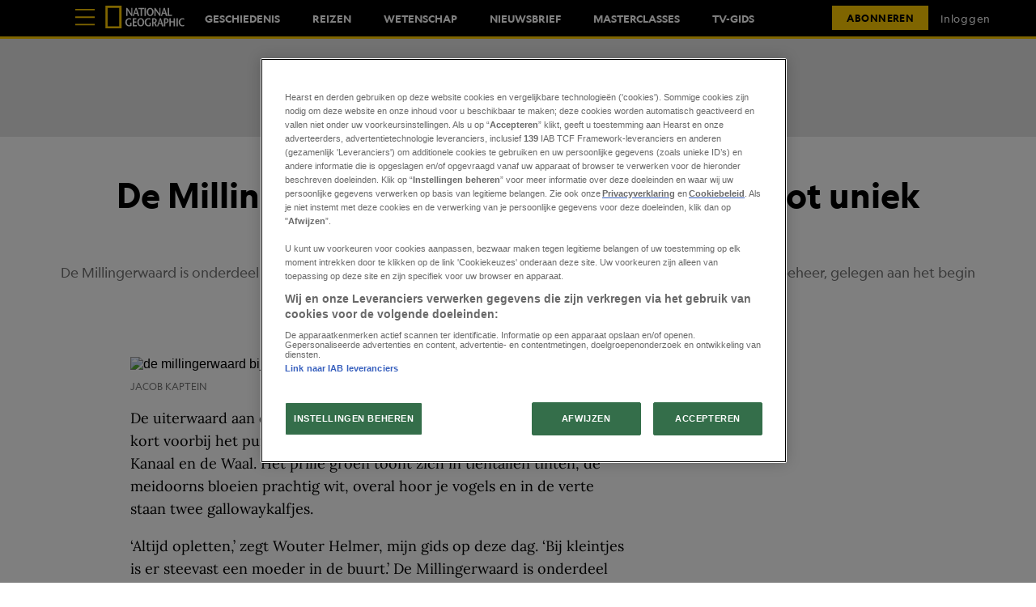

--- FILE ---
content_type: text/html; charset=utf-8
request_url: https://www.nationalgeographic.nl/fotografie/2018/09/in-beeld-de-millingerwaard-uniek-natuurgebied-in-nederland
body_size: 69521
content:
<!DOCTYPE html><html lang="nl-NL"><head><meta charset="utf-8" data-next-head/><meta name="viewport" content="width=device-width, initial-scale=1.0" data-next-head/><meta name="X-UA-Compatible" http-equiv="X-UA-Compatible" content="IE=edge" data-next-head/><link rel="canonical" href="https://www.nationalgeographic.nl/fotografie/2018/09/in-beeld-de-millingerwaard-uniek-natuurgebied-in-nederland" data-next-head/><meta name="msapplication-tap-highlight" content="no" data-next-head/><title data-next-head>De Millingerwaard, van landbouwgrond tot uniek natuurgebied</title><meta name="title" content="De Millingerwaard, van landbouwgrond tot uniek natuurgebied" data-next-head/><meta name="description" content="De Millingerwaard is onderdeel van de Gelderse Poort, een natuurgebied gelegen aan het begin van de Nederlandse rivierdelta." data-next-head/><meta name="keywords" content="Milieu,Milieu,Nieuws" data-next-head/><meta name="theme-color" content="#000000" data-next-head/><link href="/_assets/design-tokens/nationalgeographic/static/images/favicon.20ff134.ico" rel="icon" data-next-head/><meta property="og:site_name" content="National Geographic" data-next-head/><meta name="article:publisher" content="https://www.facebook.com/NatGeoNL" property="article:publisher" data-next-head/><meta property="og:title" content="De Millingerwaard, van landbouwgrond tot uniek natuurgebied" data-next-head/><meta property="og:description" content="De Millingerwaard is onderdeel van de Gelderse Poort, een natuurgebied van drieduizend hectare van Staatsbosbeheer, gelegen aan het begin van de Nederlandse rivierdelta." data-next-head/><meta name="parsely-metadata" content="{&quot;socialHeadline&quot;:&quot;De Millingerwaard, van landbouwgrond tot uniek natuurgebied&quot;}" data-next-head/><meta name="robots" content="noarchive,noai,noimageai,max-image-preview:large,max-snippet:-1,max-video-preview:30,index,follow" data-next-head/><link rel="apple-touch-icon" href="/_assets/design-tokens/nationalgeographic/static/images/apple-touch-icon.b340053.png" data-next-head/><link rel="alternate" type="application/rss+xml" title="National Geographic - Fotografie" href="/rss/fotografie.xml" data-next-head/><link rel="alternate" type="application/rss+xml" title="National Geographic" href="/rss/all.xml" data-next-head/><meta property="og:image" content="https://hips.hearstapps.com/hmg-prod/images/NG-selectie1-19_1.jpg?crop=1.00xw:0.752xh;0,0.159xh&amp;resize=1200:*" data-next-head/><meta property="og:image:width" content="1200" data-next-head/><meta property="og:image:height" content="600" data-next-head/><meta name="thumbnail" content="https://hips.hearstapps.com/hmg-prod/images/NG-selectie1-19_1.jpg?crop=0.668xw:1.00xh;0.175xw,0&amp;resize=320:*" data-next-head/><meta name="sailthru.image.full" content="https://hips.hearstapps.com/hmg-prod/images/NG-selectie1-19_1.jpg?crop=1.00xw:0.752xh;0,0.159xh&amp;resize=320:*" data-next-head/><meta name="sailthru.image.thumb" content="https://hips.hearstapps.com/hmg-prod/images/NG-selectie1-19_1.jpg?crop=0.668xw:1.00xh;0.175xw,0" data-next-head/><meta name="twitter:image" content="https://hips.hearstapps.com/hmg-prod/images/NG-selectie1-19_1.jpg?crop=1.00xw:0.752xh;0,0.159xh&amp;resize=640:*" data-next-head/><meta content="https://www.nationalgeographic.nl/fotografie/2018/09/in-beeld-de-millingerwaard-uniek-natuurgebied-in-nederland" property="og:url" data-next-head/><meta name="auto-publish" content="timely" data-next-head/><meta property="og:type" content="article" data-next-head/><meta name="twitter:card" content="summary_large_image" data-next-head/><meta name="article:opinion" property="article:opinion" content="false" data-next-head/><meta content="Fotografie" property="article:section" data-next-head/><meta content="2023-06-19T16:44:00Z" property="article:modified_time" data-next-head/><meta content="2023-06-19T16:44:00Z" property="article:published_time" data-next-head/><meta name="sailthru.excerpt" content="De uiterwaard aan de zijoever van de Waal ten oosten van Nijmegen ligt kort voorbij het punt waar de Rijn zich splitst in het Pannerdensch Kanaal en de Waal. Het prille groen toont zich in tientallen tinten, de meidoorns bloeien prachtig wit, overal hoor je vogels en in de verte" data-next-head/><meta name="sailthru.tags" content="fotografie,Fotografie,National Geographic-NL" data-next-head/><meta name="sailthru.date" content="2023-06-19 16:44:00" data-next-head/><meta name="sailthru.socialtitle" content="De Millingerwaard, van landbouwgrond tot uniek natuurgebied" data-next-head/><meta name="sailthru.contenttype" content="standard-article" data-next-head/><meta property="cXenseParse:image" content="https://hips.hearstapps.com/hmg-prod/images/NG-selectie1-19_1.jpg?crop=0.668xw:1.00xh;0.175xw,0&amp;resize=600:*" data-next-head/><meta name="cXenseParse:recs:recommendable" content="true" data-next-head/><script id="settings" data-nscript="beforeInteractive">window.__FRE={env:"production",ver:"1.7.91",cdn:true},window.__SITE={brand:"nationalgeographic",domain:"https://www.nationalgeographic.nl",dk:"aHR0cHM6Ly93d3cubmF0aW9uYWxnZW9ncmFwaGljL::m5s",force_www:true,id:"6c53993e-21b6-4b97-b080-f9494728edce",locale:"nl-nl",locale_path:"",trailing_slash:false},window.__ASSET_PREFIX="/_assets/fre/scopes/hdm",Object.defineProperties(window,{ADSFREE:{value:false,writable:!1},GDPR:{value:true,writable:!1}});</script><script id="device-detect" data-nscript="beforeInteractive">(()=>{const o="ontouchstart"in window||!!navigator.maxTouchPoints||window.location.search.includes("__touch"),t=window.matchMedia("only screen and (max-width: 767px)").matches,n=o&&t,i=o&&!t,e=[n?"mobile":"no-mobile",i?"tablet":"no-tablet",o?"touch":"no-touch"];window.touch=o,window.tablet=i,window.mobile=n,window.desktop=!(n||i),document.documentElement.classList.add(...e)})();</script><script id="lux" data-nscript="beforeInteractive">LUX=(function(){const a=(typeof(LUX)!=="undefined"&&typeof(LUX.gaMarks)!=="undefined"?LUX.gaMarks:[]);const d=(typeof(LUX)!=="undefined"&&typeof(LUX.gaMeasures)!=="undefined"?LUX.gaMeasures:[]);const j="LUX_start";const k=window.performance;let l=(typeof(LUX)!=="undefined"&&LUX.ns?LUX.ns:(Date.now?Date.now():+(new Date())));if(k&&k.timing&&k.timing.navigationStart){l=k.timing.navigationStart}function f(){if(k&&k.now){return k.now()}const o=Date.now?Date.now():+(new Date());return o-l}function b(n){if(k){if(k.mark){return k.mark(n)}if(k.webkitMark){return k.webkitMark(n)}}a.push({name:n,entryType:"mark",startTime:f(),duration:0});}function m(p,t,n){if(typeof(t)==="undefined"&&h(j)){t=j}if(k){if(k.measure){if(t){if(n){return k.measure(p,t,n)}return k.measure(p,t)}return k.measure(p)}if(k.webkitMeasure){return k.webkitMeasure(p,t,n)}}let r=0; let o=f();if(t){const s=h(t);if(s){r=s.startTime}else if(k&&k.timing&&k.timing[t]){r=k.timing[t]-k.timing.navigationStart}else{return}}if(n){const q=h(n);if(q){o=q.startTime}else if(k&&k.timing&&k.timing[n]){o=k.timing[n]-k.timing.navigationStart}else{return}}d.push({name:p,entryType:"measure",startTime:r,duration:(o-r)});}function h(n){return c(n,g())}function c(p,o){for(i=o.length-1;i>=0;i--){const n=o[i];if(p===n.name){return n}}return undefined}function g(){if(k){if(k.getEntriesByType){return k.getEntriesByType("mark")}if(k.webkitGetEntriesByType){return k.webkitGetEntriesByType("mark")}}return a}return{mark:b,measure:m,gaMarks:a,gaMeasures:d}})();LUX.ns=(Date.now?Date.now():+(new Date()));LUX.ac=[];LUX.cmd=function(a){LUX.ac.push(a)};LUX.init=function(){LUX.cmd(["init"])};LUX.send=function(){LUX.cmd(["send"])};LUX.addData=function(a,b){LUX.cmd(["addData",a,b])};LUX_ae=[];window.addEventListener("error",function(a){LUX_ae.push(a)});LUX_al=[];if(typeof(PerformanceObserver)==="function"&&typeof(PerformanceLongTaskTiming)==="function"){const LongTaskObserver=new PerformanceObserver(function(c){const b=c.getEntries();for(let a=0;a<b.length;a++){const d=b[a];LUX_al.push(d)}});try{LongTaskObserver.observe({type:["longtask"]})}catch(e){}};LUX.label = "standard-article";</script><noscript data-n-css></noscript><script defer noModule src="/_assets/fre/scopes/hdm/_next/static/chunks/polyfills-42372ed130431b0a.js"></script><script id="onetrust-script" src="https://cdn.cookielaw.org/scripttemplates/otSDKStub.js" async fetchpriority="high" data-domain-script="91b7776d-7163-4b11-b7e5-af8619212ec4" data-document-language="true" data-nscript="beforeInteractive"></script><script id="moapt-data-bundle" src="/_assets/moapt/2.404.0/moapt-data.js" async fetchpriority="high" data-nscript="beforeInteractive"></script><script id="moapt-bundle" src="/_assets/moapt/2.404.0/moapt-bundle-hdm.js" async fetchpriority="high" data-nscript="beforeInteractive"></script><script defer src="/_assets/fre/scopes/hdm/_next/static/chunks/24084.29d97de6fa49184b.js"></script><script defer src="/_assets/fre/scopes/hdm/_next/static/chunks/96933.f7bf57d3f062d8b8.js"></script><script defer src="/_assets/fre/scopes/hdm/_next/static/chunks/67128.44351026e934f1cf.js"></script><script defer src="/_assets/fre/scopes/hdm/_next/static/chunks/6515.196471c632223479.js"></script><script defer src="/_assets/fre/scopes/hdm/_next/static/chunks/20481.6aa44904e76f2b20.js"></script><script defer src="/_assets/fre/scopes/hdm/_next/static/chunks/73970.edceda55b5724407.js"></script><script defer src="/_assets/fre/scopes/hdm/_next/static/chunks/28981.cbabed67b4c486b1.js"></script><script defer src="/_assets/fre/scopes/hdm/_next/static/chunks/8513.9f40d492128c44ad.js"></script><script src="/_assets/fre/scopes/hdm/_next/static/chunks/webpack-dfdb897a7deba50e.js" defer></script><script src="/_assets/fre/scopes/hdm/_next/static/chunks/framework-3410bc5bf771f724.js" defer></script><script src="/_assets/fre/scopes/hdm/_next/static/chunks/main-248721029a96f862.js" defer></script><script src="/_assets/fre/scopes/hdm/_next/static/chunks/pages/_app-c9dac81e0b62caf3.js" defer></script><script src="/_assets/fre/scopes/hdm/_next/static/chunks/1e70892d-3aab0cdf0685fe57.js" defer></script><script src="/_assets/fre/scopes/hdm/_next/static/chunks/12655-1841878abd80f813.js" defer></script><script src="/_assets/fre/scopes/hdm/_next/static/chunks/54556-c7c322ca5a6cf3a2.js" defer></script><script src="/_assets/fre/scopes/hdm/_next/static/chunks/2110-c44f4dbec8d5906d.js" defer></script><script src="/_assets/fre/scopes/hdm/_next/static/chunks/84239-e27962fd9c5570e3.js" defer></script><script src="/_assets/fre/scopes/hdm/_next/static/chunks/42240-889f258de8c4ce9c.js" defer></script><script src="/_assets/fre/scopes/hdm/_next/static/chunks/33773-a7f996afa05ca55b.js" defer></script><script src="/_assets/fre/scopes/hdm/_next/static/chunks/23254-40626613d60d8ad1.js" defer></script><script src="/_assets/fre/scopes/hdm/_next/static/chunks/38768-02e9546314df5b7a.js" defer></script><script src="/_assets/fre/scopes/hdm/_next/static/chunks/50412-c720581c55547284.js" defer></script><script src="/_assets/fre/scopes/hdm/_next/static/chunks/77824-571f87d9eb49adc4.js" defer></script><script src="/_assets/fre/scopes/hdm/_next/static/chunks/65512-28cb4673d3c763da.js" defer></script><script src="/_assets/fre/scopes/hdm/_next/static/chunks/64781-69e1a3e0a5813d62.js" defer></script><script src="/_assets/fre/scopes/hdm/_next/static/chunks/96314-b42bcf2f16f5763a.js" defer></script><script src="/_assets/fre/scopes/hdm/_next/static/chunks/23942-8a98df559d45f788.js" defer></script><script src="/_assets/fre/scopes/hdm/_next/static/chunks/83071-545f108bec5a48b0.js" defer></script><script src="/_assets/fre/scopes/hdm/_next/static/chunks/48221-dab7ab5487d333f4.js" defer></script><script src="/_assets/fre/scopes/hdm/_next/static/chunks/98756-6ae392ce37b5eb6e.js" defer></script><script src="/_assets/fre/scopes/hdm/_next/static/chunks/10904-96414304263c551f.js" defer></script><script src="/_assets/fre/scopes/hdm/_next/static/chunks/15630-eb530c1cd23dc73d.js" defer></script><script src="/_assets/fre/scopes/hdm/_next/static/chunks/94856-6d1ea997daac54a6.js" defer></script><script src="/_assets/fre/scopes/hdm/_next/static/chunks/62432-0d84e77def4acc05.js" defer></script><script src="/_assets/fre/scopes/hdm/_next/static/chunks/41403-c5eb9d62eabb4ba7.js" defer></script><script src="/_assets/fre/scopes/hdm/_next/static/chunks/16748-6f5e877037279517.js" defer></script><script src="/_assets/fre/scopes/hdm/_next/static/chunks/74373-62b1d96328dd9663.js" defer></script><script src="/_assets/fre/scopes/hdm/_next/static/chunks/98192-a764632fe97cc3c4.js" defer></script><script src="/_assets/fre/scopes/hdm/_next/static/chunks/41758-e39ec8efdeaff493.js" defer></script><script src="/_assets/fre/scopes/hdm/_next/static/chunks/35434-ad0cc35e91ae17bd.js" defer></script><script src="/_assets/fre/scopes/hdm/_next/static/chunks/34984-aae9e281aa91cd30.js" defer></script><script src="/_assets/fre/scopes/hdm/_next/static/chunks/50046-219aff4b8562d7c3.js" defer></script><script src="/_assets/fre/scopes/hdm/_next/static/chunks/45492-5f7ec0aa32a1f0dc.js" defer></script><script src="/_assets/fre/scopes/hdm/_next/static/chunks/63306-637ec75742e0bd30.js" defer></script><script src="/_assets/fre/scopes/hdm/_next/static/chunks/93466-334435c64f3e89e9.js" defer></script><script src="/_assets/fre/scopes/hdm/_next/static/chunks/pages/_templates/standard-article-bf095113108bdb32.js" defer></script><link rel="preload" href="/_assets/design-tokens/nationalgeographic/static/fonts/GeographEditWeb-Regular.6508f03.woff2" as="font" type="font/woff2" crossorigin="anonymous"/><link rel="stylesheet" href="/api/styles.css?id=9336f7e6-ae6a-4750-ba4a-c6fb1b5507f3&amp;type=brand&amp;slugs=article&amp;source=content%3Astandard-article"/><style type="text/css" id="deferred-fonts" media="none">@font-face {font-family: 'GeographEditWeb'; src: url('/_assets/design-tokens/nationalgeographic/static/fonts/GeographEditWeb-Bold.d83453e.woff2') format('woff2'); font-weight: bold; font-style: normal; font-display: fallback;}  @font-face {font-family: 'Inter'; src: url('/_assets/design-tokens/fre/static/fonts/inter-v3-latin-regular.c8ad008.woff2') format('woff2'); font-weight: 400; font-style: normal; font-display: fallback;}  @font-face {font-family: 'Lora'; src: url('/_assets/design-tokens/fre/static/fonts/lora-v35-latin-regular.192b325.woff2') format('woff2'); font-weight: 400; font-style: normal; font-display: fallback;}  @font-face {font-family: 'Lora'; src: url('/_assets/design-tokens/fre/static/fonts/lora-v35-latin-700.d45974e.woff2') format('woff2'); font-weight: bold; font-style: normal; font-display: fallback;}  @font-face {font-family: 'GeographEditWeb'; src: url('/_assets/design-tokens/nationalgeographic/static/fonts/GeographEditWeb-Medium.f0b7967.woff2') format('woff2'); font-weight: 500; font-style: normal; font-display: fallback;}  </style><script id="json-ld" type="application/ld+json">[{"@context":"http://schema.org","@type":"NewsArticle","thumbnailUrl":"https://hips.hearstapps.com/hmg-prod/images/NG-selectie1-19_1.jpg?crop=0.668xw:1.00xh;0.175xw,0&resize=100:*","datePublished":"2018-09-26T09:52:48Z","headline":"De Millingerwaard, van landbouwgrond tot uniek Nederlands natuurgebied","articleBody":"De uiterwaard aan de zijoever van de Waal ten oosten van Nijmegen ligt kort voorbij het punt waar de Rijn zich splitst in het Pannerdensch Kanaal en de Waal. Het prille groen toont zich in tientallen tinten, de meidoorns bloeien prachtig wit, overal hoor je vogels en in de verte staan twee gallowaykalfjes. ‘Altijd opletten,’ zegt Wouter Helmer, mijn gids op deze dag. ‘Bij kleintjes is er steevast een moeder in de buurt.’ De Millingerwaard is onderdeel van de Gelderse Poort, een natuurgebied van drieduizend hectare van Staatsbosbeheer, gelegen aan het begin van de Nederlandse rivierdelta. Millingerwaard: nieuwe natuur Tot begin jaren negentig was de Millingerwaard agrarisch gebied, waar koeien en schapen werden gehouden en mais verbouwd. Door tussenkomst van toenmalig minister van Verkeer en Waterstaat Neelie Kroes kreeg natuurorganisatie ARK de beschikking over drie hectare grond om haar ideeën in de praktijk te brengen: het herstel van riviernatuur en het beheer met vrij rondtrekkende paarden en runderen. ARK kreeg steun van het WNF, en in samenwerking met plaatselijke landeigenaren kon de organisatie uiteindelijk vijfhonderd hectare riviernatuur ontwikkelen. Het bleek een succes: veel dier- en plantensoorten keerden in hoog tempo terug.Ruimte voor de rivierHet project kwam in een stroomversnelling toen WNF, ARK, Staatsbosbeheer, Dienst Landelijk Gebied en baksteenfabrieken in 1993 een overeenkomst sloten voor de gezamenlijke ontwikkeling en het beheer van de Millingerwaard. De landbouw verhuisde naar de binnendijkse gebieden; in de uiterwaard kreeg de natuur de vrije hand. Deze aanpak kreeg een nieuwe impuls door de grote overstromingen in het rivierengebied van 1993 en 1995, toen duizenden mensen werden geëvacueerd en ook het dorp Millingen moest worden ontruimd. Door klimaatverandering krijgen de rivieren steeds meer water af te voeren, waarbij de nieuw ontwikkelde natuur in de uiterwaarden bij hoogwater extra ruimte kan bieden. Waterveiligheid en natuurontwikkeling hebben zo een onverwacht bondgenootschap gesloten, verankerd in het in 2007 gelanceerde overheidsprogramma Ruimte voor de Rivier.Innovatief geulenstelselInmiddels lopen er tientallen runderen en paarden vrij rond. De bever werd in 1994 geherintroduceerd; talloze burchten in het gebied bieden onderdak aan 25 tot dertig bevers. In de Millingerwaard is een geulenpatroon aangelegd dat stroomafwaarts uitvloeit in de Waal en de vorm heeft van een hand. De lange nevengeul is de arm, de vingers bestaan uit vijf met kwel gevulde geulen, die zo veel mogelijk samenvallen met oude beddingen van de Waal. Als het water stijgt, kan het via dit geulenstelsel snel worden afgevoerd, waardoor de waterstand met zo’n zes centimeter zal dalen. Vissen en snorkeltochtenEen lage dam aan het einde van de nevengeul voorkomt dat de Millingerwaard bij laagwater helemaal leegloopt. De kwelvingers bevatten zeer schoon water. Onder druk van de rivier welt het water uit de bodem omhoog. Je ziet de vissen er zwemmen en de boswachter organiseert er snorkeltochten aan het eind van de zomer. In 25 jaar heeft de Millingerwaard zich ontpopt tot een gevarieerd en dynamisch natuurgebied waar door erosie, sedimentatie en natuurlijke begrazing het oorspronkelijke rivierlandschap is opgeleefd. De oeverwallen, rivierduinen, strandjes, ooibossen, grazige grasvelden zijn vandaag de dag het leefgebied van duizenden plantensoorten, broedvogels en zeldzame insecten. ","wordCount":510,"articleSection":"Fotografie","image":[{"@type":"ImageObject","height":1200,"thumbnail":"https://hips.hearstapps.com/hmg-prod/images/NG-selectie1-19_1.jpg?crop=0.668xw:1.00xh;0.175xw,0&resize=100:*","url":"https://hips.hearstapps.com/hmg-prod/images/NG-selectie1-19_1.jpg?crop=0.668xw:1.00xh;0.175xw,0&resize=1200:*","width":1200},{"@type":"ImageObject","height":900,"thumbnail":"https://hips.hearstapps.com/hmg-prod/images/NG-selectie1-19_1.jpg?crop=0.668xw:1.00xh;0.175xw,0&resize=100:*","url":"https://hips.hearstapps.com/hmg-prod/images/NG-selectie1-19_1.jpg?crop=0.8888888888888888xw:1xh;center,top&resize=1200:*","width":1200},{"@type":"ImageObject","height":675,"thumbnail":"https://hips.hearstapps.com/hmg-prod/images/NG-selectie1-19_1.jpg?crop=0.668xw:1.00xh;0.175xw,0&resize=100:*","url":"https://hips.hearstapps.com/hmg-prod/images/NG-selectie1-19_1.jpg?crop=1xw:0.84375xh;center,top&resize=1200:*","width":1200}],"mainEntityOfPage":{"@id":"https://www.nationalgeographic.nl/fotografie/2018/09/in-beeld-de-millingerwaard-uniek-natuurgebied-in-nederland","@type":"WebPage"},"publisher":{"@type":"NewsMediaOrganization","name":"National Geographic","sameAs":["https://www.x.com/natgeonl","https://www.youtube.com/channel/UC7XdUnkWuzUrnAVvQ5qtRMw","https://www.facebook.com/NatGeoNL","https://www.instagram.com/NatGeoNL"],"logo":{"@type":"ImageObject","width":312,"height":60},"address":{"@type":"PostalAddress","postalCode":"1013BC","addressRegion":"Noord-Holland","streetAddress":"Moermanskkade 500","addressCountry":"NL","addressLocality":"Amsterdam"},"parentOrganization":{"@type":"NewsMediaOrganization","name":"Hearst Corporation"}},"keywords":["content-type: Default","locale: NL","displayType: standard article","shortTitle: De Millingerwaard, uniek natuurgebied in Nederland","contentId: 8a18049c-8a87-4dc6-8811-db709a4a9ef4"],"url":"https://www.nationalgeographic.nl/fotografie/2018/09/in-beeld-de-millingerwaard-uniek-natuurgebied-in-nederland","isBasedOn":"https://www.nationalgeographic.nl/fotografie/2018/09/in-beeld-de-millingerwaard-uniek-natuurgebied-in-nederland","dateModified":"2023-06-19T16:44:00Z","description":"De Millingerwaard is onderdeel van de Gelderse Poort, een natuurgebied gelegen aan het begin van de Nederlandse rivierdelta."}]</script><style data-emotion="css-global cfjyu2">.embed:has(> :nth-child(1)){clear:both;}@media (min-width: 90rem){.embed:not(.align-center):not([data-embed]="body-image"){clear:none;}}</style><style data-emotion="css-global 1g7rwr7">body{--nav-height:96px;--sticky-header-height:96px;--sticky-navs-height:0px;}</style><style data-emotion="css-global 18i3c4d">html{line-height:1.15;-webkit-text-size-adjust:100%;}body{margin:0;}main{display:block;}h1{font-size:2em;margin:0.67em 0;}hr{box-sizing:content-box;height:0;overflow:visible;}pre{font-family:monospace,monospace;font-size:1em;}a{background-color:transparent;}abbr[title]{border-bottom:none;-webkit-text-decoration:underline;text-decoration:underline;-webkit-text-decoration:underline dotted;text-decoration:underline dotted;}b,strong{font-weight:bolder;}code,kbd,samp{font-family:monospace,monospace;font-size:1em;}small{font-size:80%;}sub,sup{font-size:75%;line-height:0;position:relative;vertical-align:baseline;}sub{bottom:-0.25em;}sup{top:-0.5em;}img{border-style:none;}button,input,optgroup,select,textarea{font-family:inherit;font-size:100%;line-height:1.15;margin:0;}button,input{overflow:visible;}button,select{text-transform:none;}button,[type='button'],[type='reset'],[type='submit']{-webkit-appearance:button;}button::-moz-focus-inner,[type='button']::-moz-focus-inner,[type='reset']::-moz-focus-inner,[type='submit']::-moz-focus-inner{border-style:none;padding:0;}button:-moz-focusring,[type='button']:-moz-focusring,[type='reset']:-moz-focusring,[type='submit']:-moz-focusring{outline:1px dotted ButtonText;}fieldset{padding:0.35em 0.75em 0.625em;}legend{box-sizing:border-box;color:inherit;display:table;max-width:100%;padding:0;white-space:normal;}progress{vertical-align:baseline;}textarea{overflow:auto;}[type='checkbox'],[type='radio']{box-sizing:border-box;padding:0;}[type='number']::-webkit-inner-spin-button,[type='number']::-webkit-outer-spin-button{height:auto;}[type='search']{-webkit-appearance:textfield;outline-offset:-2px;}[type='search']::-webkit-search-decoration{-webkit-appearance:none;}::-webkit-file-upload-button{-webkit-appearance:button;font:inherit;}details{display:block;}summary{display:-webkit-box;display:-webkit-list-item;display:-ms-list-itembox;display:list-item;}template{display:none;}[hidden]{display:none;}*{box-sizing:border-box;}html{font-family:sans-serif;-ms-text-size-adjust:100%;-webkit-font-smoothing:antialiased;-webkit-text-size-adjust:100%;scroll-behavior:smooth;overflow-x:hidden;overflow-y:auto;}@media (prefers-reduced-motion: reduce){*{-webkit-animation-duration:0.01ms!important;animation-duration:0.01ms!important;-webkit-animation-iteration-count:1!important;animation-iteration-count:1!important;transition-duration:0.01ms!important;scroll-behavior:auto!important;}}html.no-scroll{overflow:hidden;}html.no-scroll body{overflow:scroll;}html.touch.no-scroll,html.touch body.no-scroll{overflow:hidden;}body{min-height:100vh;min-height:-webkit-fill-available;}a{color:inherit;}a:focus-visible{outline:0.125rem dotted;outline-offset:0.313rem;}button{color:inherit;}img:-moz-loading{color:transparent;}.__resp-container{position:relative;-webkit-text-decoration:none;text-decoration:none;}.__resp-container:before{content:'';color:transparent;display:block;width:100%;height:0;padding-bottom:var(--aspect-ratio, 100%);}.__resp-container img:not(.video-items-box img):not(.filmstrip-image-wrapper img):not([data-dynamic-svg]):not(.video-player img),.__resp-container video{position:absolute;top:var(--top, 0);left:var(--left, 0);width:var(--width, 100%);min-width:var(--min-width, 100%);height:var(--height, auto);max-height:var(--max-height, 100%);object-fit:var(--object-fit, cover);}.__resp-container .video-player video{object-fit:contain;}.__resp-container .video-player{position:absolute;top:0;}.__resp-container.lqip img[importance=auto]{-webkit-transition:opacity 0.3s linear;transition:opacity 0.3s linear;opacity:0;}.__resp-container.lqip img[importance=auto].lazyloaded{opacity:1;}.screen-reader-only{position:absolute;left:-10000px;width:1px;height:1px;padding:0;margin:-1px;overflow:hidden;clip:rect(0, 0, 0, 0);white-space:nowrap;border-width:0;}.lqip{-webkit-background-size:cover;background-size:cover;-webkit-background-position:center;background-position:center;}@media print{.no-print{display:none!important;}}button.hds-do-not-use{color:revert-layer;font-size:revert-layer;line-height:revert-layer;margin:revert-layer;}.hds-do-not-use a{background-color:revert-layer;color:revert-layer;}</style><style data-emotion="css-global 13wmp3b">@font-face{font-family:'GeographEditWeb';src:url('/_assets/design-tokens/nationalgeographic/static/fonts/GeographEditWeb-Regular.6508f03.woff2') format('woff2');font-weight:400;font-style:normal;font-display:fallback;}@font-face{font-family:"GeographEditWeb-weightbold-upcase-roboto";src:local('Roboto');size-adjust:107.83%;ascent-override:94.40%;descent-override:23.00%;}@font-face{font-family:"GeographEditWeb-weightbold-upcase-local";src:local('Arial');size-adjust:99.91%;ascent-override:101.89%;descent-override:24.82%;}@font-face{font-family:"GeographEditWeb-roboto";src:local('Roboto');size-adjust:106.47%;ascent-override:92.98%;descent-override:21.51%;}@font-face{font-family:"GeographEditWeb-local";src:local('Arial');size-adjust:106.79%;ascent-override:92.70%;descent-override:21.44%;}@font-face{font-family:"Inter-roboto";src:local('Roboto');size-adjust:107.32%;ascent-override:90.27%;descent-override:22.50%;}@font-face{font-family:"Inter-local";src:local('Arial');size-adjust:107.64%;ascent-override:90.00%;descent-override:22.43%;}@font-face{font-family:"GeographEditWeb-weightbold-roboto";src:local('Roboto');size-adjust:108.51%;ascent-override:93.82%;descent-override:22.85%;}@font-face{font-family:"GeographEditWeb-weightbold-local";src:local('Arial');size-adjust:108.84%;ascent-override:93.53%;descent-override:22.79%;}@font-face{font-family:"GeographEditWeb-upcase-roboto";src:local('Roboto');size-adjust:104.90%;ascent-override:94.37%;descent-override:21.83%;}@font-face{font-family:"GeographEditWeb-upcase-local";src:local('Arial');size-adjust:97.20%;ascent-override:101.85%;descent-override:23.56%;}@font-face{font-family:"Lora-roboto";src:local('Roboto');size-adjust:104.76%;ascent-override:96.03%;descent-override:26.15%;}@font-face{font-family:"Lora-local";src:local('Georgia');size-adjust:105.77%;ascent-override:95.11%;descent-override:25.91%;}@font-face{font-family:"Lora-weightbold-roboto";src:local('Roboto');size-adjust:107.91%;ascent-override:93.23%;descent-override:25.39%;}@font-face{font-family:"Lora-weightbold-local";src:local('Georgia');size-adjust:108.94%;ascent-override:92.34%;descent-override:25.15%;}@font-face{font-family:"GeographEditWeb-weight500-roboto";src:local('Roboto');size-adjust:107.75%;ascent-override:93.55%;descent-override:22.37%;}@font-face{font-family:"GeographEditWeb-weight500-local";src:local('Arial');size-adjust:108.08%;ascent-override:93.27%;descent-override:22.30%;}</style><style data-emotion="css-global 99heoz">[data-embed]:not(:defined){display:none;}[data-embed]:defined{display:-webkit-var(--data-embed-display, block);display:var(--data-embed-display, block);}</style><style data-emotion="css 1ezvwko 1kkonqv fpbvzc k6bc30 uequf7 1lgifh3 xwjhf9 16msw7h 1fvypr8 75z2gz pjjyzu bbrknr sfww4i fwdf1f 1yhciq3 1joeej0 1j6sys9 40dj9l ggopzt j5puuf 0 1owi2u2 tpkp71 1haltr4 12voh5m 1h6wsku hu13x 1s98y5p 1204un1 inxypi jwfzex 1auq1lm rk6tbh 1uk3z28 dxyhk8 z207vh epvra4 1n54kid zxq36b 12ncg0d pfkyrg huh8md 1o0b1xw jqm0z5 cglses 2yv8z4 izxypv fqk98z wkpw2c 18jz25a k008qs 1q1kaac 1f8o566 sm2oir 96439d 1oxikel 11yotvo wtf42a n3hm4j 6wxqfj 8gv7tk atj6cd 1vw1yg0 uwraif fw50lw 1am3yn9 cyytz3 8hvvyd aowr83 7jdyxr ekztuh mydqo6 1w4f7je isk7jr 1slj2rs bnk019 15qxeah j3424l chu8gj dx2tqb mn2ao7 1sw3kij 1vckdbg ftsoqv 32davr 18wwkbb 14n0bq2 pnmyj4 kfi6wv 56diik mpmc8v 16xra8r 1q333gr 1a4cqt8 tlb85d lqypct cfqo8m 10mfbg0 lcvby3 1ss7lvu iz4391 82acjr 6uae8g 70qvj9 n9en60 jmxdxt kzigki 1vc4yu1 15si9rg j307y1 i7117i yzbu7j r7fsoq 5tjtfu vafmur xfdkoc">.css-1ezvwko{visibility:hidden;content-visibility:hidden;background-color:#F5F5F5;color:#000;width:20rem;max-width:20rem;height:100%;overflow-x:hidden;overflow-y:scroll;position:fixed;top:0rem;z-index:8000000;-webkit-transition:-webkit-transform 0.2s linear;transition:transform 0.2s linear;-webkit-transform:translateX(-20rem);-moz-transform:translateX(-20rem);-ms-transform:translateX(-20rem);transform:translateX(-20rem);}.css-1ezvwko >div{display:-webkit-box;display:-webkit-flex;display:-ms-flexbox;display:flex;min-height:100%;-webkit-flex-direction:column;-ms-flex-direction:column;flex-direction:column;}.css-1ezvwko ~.sidepanelToggleable{-webkit-transform:initial;-moz-transform:initial;-ms-transform:initial;transform:initial;-webkit-transition:-webkit-transform 0.2s linear;transition:transform 0.2s linear;}.css-1ezvwko.open{-webkit-transform:translateX(0);-moz-transform:translateX(0);-ms-transform:translateX(0);transform:translateX(0);visibility:visible;content-visibility:auto;}.css-1ezvwko.open ~.sidepanelToggleable{-webkit-transform:translateX(20rem);-moz-transform:translateX(20rem);-ms-transform:translateX(20rem);transform:translateX(20rem);}@media(min-width: 90rem){.css-1ezvwko.open ~.sidepanelToggleable{-webkit-transform:translateX(7rem);-moz-transform:translateX(7rem);-ms-transform:translateX(7rem);transform:translateX(7rem);}}.css-1kkonqv{margin:1rem 1rem 0 1rem;padding:0 0.6rem;width:auto;height:2.1875rem;display:-webkit-box;display:-webkit-flex;display:-ms-flexbox;display:flex;-webkit-align-items:center;-webkit-box-align:center;-ms-flex-align:center;align-items:center;-webkit-text-decoration:none;text-decoration:none;margin-right:6rem;}.css-1kkonqv svg{fill:#000000;}.css-fpbvzc{height:1rem;width:1rem;}.css-k6bc30{padding:1rem;color:#000000;font-family:GeographEditWeb,GeographEditWeb-weightbold-upcase-roboto,GeographEditWeb-weightbold-upcase-local,Helvetica,Arial,Sans-serif;font-size:0.8125rem;line-height:2rem;font-weight:bold;text-transform:uppercase;}.css-uequf7{background-color:#FFCC00;border:0;color:#ffffff;display:-webkit-box;display:-webkit-flex;display:-ms-flexbox;display:flex;-webkit-flex-direction:row;-ms-flex-direction:row;flex-direction:row;-webkit-align-items:center;-webkit-box-align:center;-ms-flex-align:center;align-items:center;padding:0.625rem 1.25rem;margin-top:0rem;margin-bottom:0rem;-webkit-text-decoration:none;text-decoration:none;text-transform:uppercase;-webkit-transition:background 0.3s ease-in-out,color 0.3s ease-in-out;transition:background 0.3s ease-in-out,color 0.3s ease-in-out;-webkit-box-pack:center;-ms-flex-pack:center;-webkit-justify-content:center;justify-content:center;right:1.0625rem;top:1rem;position:absolute;}.css-uequf7:hover{background-color:#525252;color:#fff;cursor:pointer;background:inherit;}.css-uequf7:disabled{background-color:#F3F4F6;color:#A3A3A3;cursor:not-allowed;}.css-uequf7{position:absolute;padding:0.6rem;border-radius:0;margin:0rem;background:inherit;right:1.0625rem;}.css-uequf7:focus-visible{outline:0.125rem dotted;outline-offset:0.313rem;}.css-1lgifh3{width:1rem;height:1rem;fill:#000000;}.css-xwjhf9{margin:0.5rem 1rem 0.125rem;padding:0rem;opacity:35%;height:0.0625rem;border:0;width:auto;background-color:#000000;color:#fff;}.css-16msw7h{position:relative;list-style:none;margin:0rem;padding:0.6rem;-webkit-flex:1 0 auto;-ms-flex:1 0 auto;flex:1 0 auto;font-family:GeographEditWeb,GeographEditWeb-weightbold-upcase-roboto,GeographEditWeb-weightbold-upcase-local,Helvetica,Arial,Sans-serif;font-size:0.8125rem;line-height:2rem;font-weight:bold;text-transform:uppercase;}.css-16msw7h a{-webkit-text-decoration:none;text-decoration:none;}.css-1fvypr8{-webkit-transition:background-color 0.2s linear;transition:background-color 0.2s linear;padding:0 1rem;}.css-1fvypr8.has-submenu{position:relative;padding:0.5rem 1rem;color:#000000;-webkit-transition:padding 0.3s linear,background-color 0.2s linear;transition:padding 0.3s linear,background-color 0.2s linear;}.css-1fvypr8.has-submenu.submenu-open{padding:0.5rem 1rem 0;background-color:#D4D4D4;color:#000;}.css-1fvypr8:focus{outline:0.0625rem solid black;}@media (any-hover: hover){.css-1fvypr8:hover{background-color:#D4D4D4;color:#000;}}.css-75z2gz{display:-webkit-box;display:-webkit-flex;display:-ms-flexbox;display:flex;-webkit-align-items:center;-webkit-box-align:center;-ms-flex-align:center;align-items:center;position:relative;width:100%;height:2.875rem;color:#000000;-webkit-transition:color 0.2s linear;transition:color 0.2s linear;}.has-submenu .css-75z2gz{height:unset;display:inline;-webkit-align-items:unset;-webkit-box-align:unset;-ms-flex-align:unset;align-items:unset;padding:0.5rem 0;}@media (any-hover: hover){.css-75z2gz:hover{color:side-panel-menu-link;}}.css-pjjyzu{position:absolute;right:1.4rem;top:1.2rem;border-color:#000000;border-style:solid;border-width:0 0.0625rem 0.0625rem 0;padding:0.2rem;-webkit-transition:-webkit-transform 0.25s ease-in-out;transition:transform 0.25s ease-in-out;cursor:pointer;background-color:transparent;color:#fff;}.submenu-open .css-pjjyzu{-webkit-transform:rotate(45deg);-moz-transform:rotate(45deg);-ms-transform:rotate(45deg);transform:rotate(45deg);}.submenu-closed .css-pjjyzu{-webkit-transform:rotate(-45deg);-moz-transform:rotate(-45deg);-ms-transform:rotate(-45deg);transform:rotate(-45deg);}.css-bbrknr{margin:0 auto;margin-left:1.1rem;}.css-bbrknr .e1f7ykkd1{border:0.0625rem solid #000000;}.css-sfww4i{display:-webkit-box;display:-webkit-flex;display:-ms-flexbox;display:flex;width:100%;height:3.125rem;-webkit-flex-shrink:0;-ms-flex-negative:0;flex-shrink:0;-webkit-align-items:center;-webkit-box-align:center;-ms-flex-align:center;align-items:center;padding-left:1rem;}.css-fwdf1f{-webkit-text-decoration:none;text-decoration:none;margin-right:1rem;font-family:GeographEditWeb,GeographEditWeb-roboto,GeographEditWeb-local,Helvetica,Arial,Sans-serif;font-size:0.8125rem;line-height:1;-webkit-transition:opacity 0.2s linear;transition:opacity 0.2s linear;}.css-fwdf1f:last-of-type{margin-right:0rem;}.css-1yhciq3{display:-webkit-box;display:-webkit-flex;display:-ms-flexbox;display:flex;-webkit-align-items:center;-webkit-box-align:center;-ms-flex-align:center;align-items:center;-webkit-box-pack:center;-ms-flex-pack:center;-webkit-justify-content:center;justify-content:center;position:absolute;left:1rem;top:1rem;z-index:12000000;text-align:center;opacity:0;-webkit-transform:translateY(calc(-100% - 2.5rem));-moz-transform:translateY(calc(-100% - 2.5rem));-ms-transform:translateY(calc(-100% - 2.5rem));transform:translateY(calc(-100% - 2.5rem));-webkit-text-decoration:none;text-decoration:none;border:medium solid white;box-shadow:0 0 0 3px #55adff;background-color:#000000;color:#fff;border-radius:1.875rem;font-family:Inter,Inter-roboto,Inter-local,Helvetica,Arial,Sans-serif;font-size:0.875rem;line-height:1;font-weight:bold;padding:0.625rem 1.25rem;width:auto;}.css-1yhciq3:focus{opacity:1;-webkit-transform:translateY(0%);-moz-transform:translateY(0%);-ms-transform:translateY(0%);transform:translateY(0%);}.css-1yhciq3:focus-visible{outline:none;}.css-1joeej0{display:-webkit-box;display:-webkit-flex;display:-ms-flexbox;display:flex;-webkit-align-items:center;-webkit-box-align:center;-ms-flex-align:center;align-items:center;-webkit-box-pack:center;-ms-flex-pack:center;-webkit-justify-content:center;justify-content:center;position:absolute;left:1rem;top:1rem;z-index:12000000;text-align:center;opacity:0;-webkit-transform:translateY(calc(-100% - 2.5rem));-moz-transform:translateY(calc(-100% - 2.5rem));-ms-transform:translateY(calc(-100% - 2.5rem));transform:translateY(calc(-100% - 2.5rem));-webkit-text-decoration:none;text-decoration:none;border:medium solid white;box-shadow:0 0 0 3px #55adff;background-color:#000000;color:#fff;border-radius:1.875rem;font-family:Inter,Inter-roboto,Inter-local,Helvetica,Arial,Sans-serif;font-size:0.875rem;line-height:1;font-weight:bold;padding:0.625rem 1.25rem;width:auto;}.css-1joeej0:focus{opacity:1;-webkit-transform:translateY(0%);-moz-transform:translateY(0%);-ms-transform:translateY(0%);transform:translateY(0%);}.css-1joeej0:focus-visible{outline:none;}.css-1j6sys9{position:-webkit-sticky;position:sticky;z-index:6000000;top:var(--nav-offset, 0);background-color:#000000;color:#fff;border-bottom:0.19rem solid #FFCC00;}@media(max-width: 73.75rem){.css-1j6sys9{height:96px;}}@media(min-width: 64rem){.css-1j6sys9{height:48px;position:-webkit-sticky;position:sticky;top:var(--nav-offset, 0);}}@media print{.css-1j6sys9{display:none;}}.css-40dj9l{-webkit-align-items:center;-webkit-box-align:center;-ms-flex-align:center;align-items:center;display:-webkit-box;display:-webkit-flex;display:-ms-flexbox;display:flex;height:100%;-webkit-box-flex-wrap:wrap;-webkit-flex-wrap:wrap;-ms-flex-wrap:wrap;flex-wrap:wrap;margin:0 auto;max-width:75rem;padding-left:0;padding-right:0;width:100%;z-index:0;}@media(max-width: 64rem){.css-40dj9l{background:inherit;}}@media(min-width: 64rem){.css-40dj9l{-webkit-box-flex-wrap:nowrap;-webkit-flex-wrap:nowrap;-ms-flex-wrap:nowrap;flex-wrap:nowrap;}}.css-ggopzt{background-color:inherit;border:none;color:#ffffff;display:-webkit-box;display:-webkit-flex;display:-ms-flexbox;display:flex;-webkit-flex-direction:row;-ms-flex-direction:row;flex-direction:row;-webkit-align-items:center;-webkit-box-align:center;-ms-flex-align:center;align-items:center;padding:0.625rem 1.25rem;margin-top:0rem;margin-bottom:0rem;-webkit-text-decoration:none;text-decoration:none;text-transform:uppercase;-webkit-transition:background 0.3s ease-in-out,color 0.3s ease-in-out;transition:background 0.3s ease-in-out,color 0.3s ease-in-out;-webkit-box-pack:center;-ms-flex-pack:center;-webkit-justify-content:center;justify-content:center;margin-left:0.9375rem;border-radius:0;line-height:0.7;}@media(max-width: 64rem){.css-ggopzt{padding:0.5rem 0.25rem 0.5rem 0.625rem;}}@media(min-width: 20rem){.css-ggopzt{padding:0.5rem 0.25rem 0.5rem 0;}.css-ggopzt svg{fill:#FFCC00;-webkit-transition:fill 0.3s ease-in-out;transition:fill 0.3s ease-in-out;}.css-ggopzt svg:hover{fill:#ffffff;}}@media(min-width: 40.625rem) and (max-width: 90rem){.css-ggopzt{margin-left:2.5rem;}}@media(min-width: 48rem){.css-ggopzt{padding:0.5rem 0.625rem 0.5rem 0.625rem;}}@media(min-width: 90rem){.css-ggopzt{margin-left:0rem;}}.css-ggopzt:hover{background-color:#525252;color:#fff;cursor:pointer;background:inherit;}.css-ggopzt:disabled{background-color:#F3F4F6;color:#A3A3A3;cursor:not-allowed;}.css-ggopzt:focus-visible{outline:0.125rem dotted;outline-offset:0.313rem;}.css-ggopzt img{height:1.875rem;width:1.875rem;}.css-ggopzt svg{height:1.875rem;width:1.875rem;}.css-j5puuf{line-height:1;margin-right:auto;-webkit-flex-shrink:0;-ms-flex-negative:0;flex-shrink:0;height:auto;}@media(max-width: 48rem){.css-j5puuf{width:4.6rem;}}@media(min-width: 48rem){.css-j5puuf{width:6.125rem;}}@media(min-width: 64rem){.css-j5puuf{margin-right:0.3125rem;}}.css-1owi2u2{display:-webkit-box;display:-webkit-flex;display:-ms-flexbox;display:flex;-webkit-align-items:center;-webkit-box-align:center;-ms-flex-align:center;align-items:center;-webkit-order:1;-ms-flex-order:1;order:1;overflow-x:auto;overflow-y:hidden;width:100%;border-bottom:0 solid transparent;border-top:thin solid #F5F5F5;}@media(min-width: 61.25rem){.css-1owi2u2{border-bottom:0 solid transparent;border-top:0;}}@media(min-width: 64rem){.css-1owi2u2{-webkit-order:0;-ms-flex-order:0;order:0;width:auto;}}.css-1owi2u2::-webkit-scrollbar{height:0rem;}.css-tpkp71{list-style:none;display:-webkit-box;display:-webkit-flex;display:-ms-flexbox;display:flex;width:100%;margin:0rem;padding-left:1.125rem;}@media(min-width: 40.625rem) and (max-width: 61.25rem){.css-tpkp71{padding-left:2.625rem;}}@media(min-width: 48rem){.css-tpkp71{padding-left:3.125rem;}}@media(min-width: 64rem){.css-tpkp71{padding-left:0rem;}}.css-1haltr4{white-space:nowrap;padding:0 1.875rem 0 1.25rem;font-family:GeographEditWeb,GeographEditWeb-weightbold-roboto,GeographEditWeb-weightbold-local,Helvetica,Arial,Sans-serif;font-weight:700;}@media(max-width: 48rem){.css-1haltr4{font-size:0.70028rem;line-height:1.2;}}@media(min-width: 48rem){.css-1haltr4{font-size:0.8125rem;line-height:1.2;}}@media(min-width: 64rem){.css-1haltr4{padding:0 1.25rem 0 1.25rem;}}.css-12voh5m{display:inline-block;min-height:3rem;min-width:3rem;padding:.5rem 0 .5rem 0;text-align:center;-webkit-text-decoration:none;text-decoration:none;-webkit-transition:outline 0.3s ease-in-out,outline-offset 0.3s ease-in-out;transition:outline 0.3s ease-in-out,outline-offset 0.3s ease-in-out;color:inherit;font-size:0.8125rem;line-height:2.58918;font-weight:700;text-transform:uppercase;}@media(min-width: 61.25rem){.css-12voh5m{color:inherit;}}.css-12voh5m:hover{-webkit-text-decoration:underline;text-decoration:underline;text-decoration-thickness:0.0625rem;text-underline-offset:0.25rem;}.css-1h6wsku{display:inline-block;min-height:3rem;min-width:3rem;padding:.5rem 0 .5rem 0;text-align:center;-webkit-text-decoration:none;text-decoration:none;-webkit-transition:outline 0.3s ease-in-out,outline-offset 0.3s ease-in-out;transition:outline 0.3s ease-in-out,outline-offset 0.3s ease-in-out;color:inherit;font-size:0.8125rem;line-height:2.58918;font-weight:700;text-transform:uppercase;}@media(min-width: 61.25rem){.css-1h6wsku{color:inherit;}}.css-1h6wsku:hover{-webkit-text-decoration:underline;text-decoration:underline;text-decoration-thickness:0.0625rem;text-underline-offset:0.25rem;}.css-hu13x{-webkit-align-items:center;-webkit-box-align:center;-ms-flex-align:center;align-items:center;display:-webkit-box;display:-webkit-flex;display:-ms-flexbox;display:flex;height:1.875rem;margin:0 0 0 auto;text-align:center;-webkit-text-decoration:none;text-decoration:none;background-color:#FFCC00;border:thin solid transparent;border-radius:0;color:#000000;cursor:pointer;font-family:GeographEditWeb,GeographEditWeb-weightbold-upcase-roboto,GeographEditWeb-weightbold-upcase-local,Helvetica,Arial,Sans-serif;font-weight:700;letter-spacing:0.03rem;text-transform:uppercase;-webkit-transition:all 0.3s ease-in-out;transition:all 0.3s ease-in-out;}@media(max-width: 40.625rem){.css-hu13x{padding-left:0.9rem;padding-right:0.9rem;}}@media(max-width: 48rem){.css-hu13x{font-size:0.70028rem;line-height:1.2;}}@media(min-width: 30rem){.css-hu13x{padding-left:1.05rem;padding-right:1.05rem;}}@media(min-width: 48rem){.css-hu13x{font-size:0.75rem;line-height:1.2;}}@media (any-hover: hover){.css-hu13x{-webkit-transition:box-shadow 0.2s linear,background 0.2s linear;transition:box-shadow 0.2s linear,background 0.2s linear;}.css-hu13x:hover{background-color:nav-subscribe-link.hover-bg;}}.css-hu13x:focus-visible{outline-color:#ffffff;}.css-hu13x:focus{outline:0.125rem dotted #000000;outline-offset:0.25rem;}.css-hu13x:hover{background-color:#000000;border:thin solid transparent;color:#FFCC00;}.css-hu13x:hover svg>path,.css-hu13x:hover svg{fill:#FFCC00;stroke:#FFCC00;}.css-hu13x svg>path,.css-hu13x svg{fill:#000000;stroke:#000000;}.css-1s98y5p{position:relative;padding-right:0;text-transform:capitalize;}@media(min-width: 40.625rem) and (max-width: 90rem){.css-1s98y5p{padding-right:2.5rem;}}@media(min-width: 64rem){.css-1s98y5p{padding-right:1rem;}}@media(min-width: 90rem){.css-1s98y5p{padding-right:0;}}.css-1204un1{display:-webkit-box;display:-webkit-flex;display:-ms-flexbox;display:flex;-webkit-align-items:center;-webkit-box-align:center;-ms-flex-align:center;align-items:center;margin-left:0.3125rem;-webkit-text-decoration:none;text-decoration:none;font-family:GeographEditWeb,GeographEditWeb-weightbold-roboto,GeographEditWeb-weightbold-local,Helvetica,Arial,Sans-serif;font-weight:700;}@media(max-width: 48rem){.css-1204un1{font-size:0.70028rem;line-height:1.2;}}@media(min-width: 48rem){.css-1204un1{margin-left:0.9375rem;font-size:0.8125rem;line-height:1.2;}}.css-inxypi{white-space:nowrap;text-transform:capitalize;font-family:GeographEditWeb,GeographEditWeb-roboto,GeographEditWeb-local,Helvetica,Arial,Sans-serif;font-weight:normal;letter-spacing:0.045rem;}@media(max-width: 48rem){.css-inxypi{font-size:0.70028rem;line-height:1.2;}}@media(min-width: 48rem){.css-inxypi{font-size:0.8125rem;line-height:1.2;}}.css-jwfzex{z-index:4000000;width:100%;position:-webkit-sticky;position:sticky;top:var(--sticky-header-height, 0px);}.css-1auq1lm{height:0rem;}.css-rk6tbh{position:relative;background-color:bg-primary;}@media(min-width: 64rem){.css-rk6tbh{margin-right:var(--sponsor-panel-width, auto);}}.css-1uk3z28{padding:0.9375rem 0;min-width:45.5rem;text-align:center;z-index:2000000;position:relative;padding-bottom:0.9375rem;display:none;-webkit-box-pack:center;-ms-flex-pack:center;-webkit-justify-content:center;justify-content:center;-webkit-align-items:center;-webkit-box-align:center;-ms-flex-align:center;align-items:center;background-color:#E5E5E5;color:#000;width:100%;-webkit-transition:height 0.4s ease;transition:height 0.4s ease;height:121px;}@media(max-width: 40.625rem){.css-1uk3z28{position:-webkit-sticky;position:sticky;top:calc(var(--sticky-header-height, 0px) + var(--sticky-secondary-header-height, 0px) + var(--sticky-navs-height));}}@media(max-width: 64rem){.css-1uk3z28{margin-top:0.938rem;}}@media(min-width: 61.25rem){.css-1uk3z28{display:-webkit-box;display:-webkit-flex;display:-ms-flexbox;display:flex;}}@media print{.css-1uk3z28{display:none!important;}}.css-1uk3z28 >div{width:100%;}@media (prefers-reduced-motion: reduce){.css-1uk3z28{-webkit-transition:none;transition:none;}}.css-dxyhk8{width:100%;max-width:100vw;display:grid;margin-bottom:0.9375rem;position:relative;z-index:auto;overflow-x:clip;}@media print{.css-dxyhk8{max-width:100%;}}.css-z207vh{grid-column:1/-1;text-align:center;max-width:100vw;}.css-z207vh [data-theme-key="follow-topic-pill"]{margin:1rem 0;}.css-epvra4{margin:0 auto;max-width:75rem;padding:0 0.938rem;text-align:center;}@media(min-width: 40.625rem){.css-epvra4{padding:0 2.5rem;}}@media(min-width: 48rem){.css-epvra4{padding:0.9375rem 1.875rem;}}@media(min-width: 64rem){.css-epvra4{padding:0 1.875rem;}}@media(min-width: 64rem){body:has(#page-settings[data-has-sponsor]) .css-epvra4{text-align:start;}}.css-1n54kid{list-style:none;margin:0 auto;max-width:75rem;padding:1.25rem 0 0 0;color:#000000;font-family:GeographEditWeb,GeographEditWeb-upcase-roboto,GeographEditWeb-upcase-local,Helvetica,Arial,Sans-serif;font-size:0.75rem;line-height:1.2;letter-spacing:0.15rem;text-transform:uppercase;}@media(min-width: 40.625rem){.css-1n54kid{padding:1.25rem 0 0 0;}}@media(min-width: 90rem){.css-1n54kid{padding:1.25rem 0 0 0;}}.css-zxq36b{display:inline;}.css-zxq36b+li:before{padding:0.25rem;content:">";}.css-12ncg0d{-webkit-text-decoration:none;text-decoration:none;text-decoration-thickness:0.0625rem;text-underline-offset:0.25rem;-webkit-transition:all 0.3s ease-in-out;transition:all 0.3s ease-in-out;}.css-12ncg0d:hover{color:#525252;-webkit-text-decoration:none;text-decoration:none;text-decoration-thickness:0.0625rem;text-underline-offset:0.25rem;}.css-pfkyrg{-webkit-text-decoration:none;text-decoration:none;text-decoration-thickness:0.0625rem;text-underline-offset:0.25rem;-webkit-transition:all 0.3s ease-in-out;transition:all 0.3s ease-in-out;}.css-pfkyrg:hover{color:#525252;-webkit-text-decoration:none;text-decoration:none;text-decoration-thickness:0.0625rem;text-underline-offset:0.25rem;}.css-huh8md{display:none;}.css-huh8md+li:before{padding:0.25rem;content:">";}.css-1o0b1xw{grid-column:1/-1;font-weight:700;margin-bottom:0.9375rem;word-break:normal;margin-top:0.9375rem;font-family:GeographEditWeb,GeographEditWeb-weightbold-roboto,GeographEditWeb-weightbold-local,Helvetica,Arial,Sans-serif;}@media(max-width: 40.625rem){.css-1o0b1xw{word-break:break-word;}}@media(max-width: 48rem){.css-1o0b1xw{font-size:1.875rem;line-height:1.2;}}@media(min-width: 48rem){.css-1o0b1xw{font-size:2.75rem;line-height:1.2;}}@media(min-width: 64rem){.css-1o0b1xw{font-size:2.625rem;line-height:1.1;}}@media(min-width: 73.75rem){.css-1o0b1xw{font-size:2.625rem;line-height:1.1;}}.css-jqm0z5{color:#737373;font-family:GeographEditWeb,GeographEditWeb-roboto,GeographEditWeb-local,Helvetica,Arial,Sans-serif;font-weight:400;margin-bottom:0.625rem;text-align:center;}@media(max-width: 48rem){.css-jqm0z5{font-size:1.0625rem;line-height:1.2;}}@media(min-width: 48rem){.css-jqm0z5{font-size:1.0625rem;line-height:1.2;}}@media(min-width: 64rem){.css-jqm0z5{margin-top:lineheight-base;margin-bottom:lineheight-base;}}.css-jqm0z5 a{-webkit-text-decoration:none;text-decoration:none;text-decoration-thickness:0.0625rem;text-decoration-color:inherit;text-underline-offset:0.25rem;color:inherit;-webkit-transition:all 0.3s ease-in-out;transition:all 0.3s ease-in-out;word-break:break-word;}.css-jqm0z5 a:hover{color:#737373;text-decoration-color:border-link-body-hover;}.css-cglses{grid-column:1/4;width:100%;margin-bottom:0.625rem;padding-right:0.3125rem;text-align:center;font-family:GeographEditWeb,GeographEditWeb-upcase-roboto,GeographEditWeb-upcase-local,Helvetica,Arial,Sans-serif;font-size:0.75rem;line-height:1.2;text-transform:uppercase;}@media(min-width: 64rem){.css-cglses{margin-top:1.25rem;}}.css-cglses span{display:inline-block;line-height:1;}.css-cglses span a{-webkit-text-decoration:none;text-decoration:none;}.css-cglses time{text-transform:capitalize;}.css-2yv8z4{font-style:normal;padding-right:0.3125rem;font-family:GeographEditWeb,GeographEditWeb-upcase-roboto,GeographEditWeb-upcase-local,Helvetica,Arial,Sans-serif;font-size:0.75rem;line-height:1.2;text-transform:uppercase;}.css-izxypv{font-weight:bold;padding-right:0.3125rem;font-family:GeographEditWeb,GeographEditWeb-weightbold-upcase-roboto,GeographEditWeb-weightbold-upcase-local,Helvetica,Arial,Sans-serif;font-size:0.75rem;line-height:1.2;text-transform:uppercase;}.css-fqk98z{display:inline-block;text-transform:uppercase;font-weight:bold;line-height:1.2;margin-left:0.625rem;}.css-wkpw2c{display:-webkit-box;display:-webkit-flex;display:-ms-flexbox;display:flex;-webkit-flex-direction:column;-ms-flex-direction:column;flex-direction:column;-webkit-box-pack:center;-ms-flex-pack:center;-webkit-justify-content:center;justify-content:center;-webkit-align-items:center;-webkit-box-align:center;-ms-flex-align:center;align-items:center;}.css-18jz25a{gap:5px;display:-webkit-box;display:-webkit-flex;display:-ms-flexbox;display:flex;position:relative;margin-top:0.9375rem;}.css-k008qs{display:-webkit-box;display:-webkit-flex;display:-ms-flexbox;display:flex;}.css-1q1kaac{margin-bottom:0.9375rem;position:relative;}@media(max-width: 64rem){.css-1q1kaac{max-width:calc(100vw - (1rem * 2));margin-left:1rem;margin-right:1rem;}.css-1q1kaac .e1spmc110{width:100vw;margin-left:calc(-1 * 1rem);}}@media(min-width: 48rem) and (max-width: 61.25rem){.css-1q1kaac{margin-left:auto;margin-right:auto;}.css-1q1kaac .e1spmc110{width:100vw;margin-left:calc((100vw - (calc(20.625rem * 2 - 1rem) - 2 * 1rem)) / -2);}}@media(min-width: 61.25rem) and (max-width: 90rem){.css-1q1kaac{max-width:calc(20.625rem * 2 - 1rem);margin-left:calc((100vw - calc(20.625rem * 2 - 1rem) - 1rem - 20.625rem) / 2);padding-left:1rem;padding-right:1rem;}.css-1q1kaac .e1spmc110{width:100vw;margin-left:calc(calc((100vw - calc(20.625rem * 2 - 1rem) - 1rem - 20.625rem) / -2) - 1rem);}}@media(min-width: 90rem){.css-1q1kaac{margin-left:calc((100vw - calc(20.625rem * 2 - 1rem)) / 2);max-width:calc(20.625rem * 2 - 1rem);padding-left:1rem;padding-right:1rem;}.css-1q1kaac .e1spmc110{width:100vw;margin-left:calc(calc((100vw - calc(20.625rem * 2 + 1rem)) / -2) - calc(2 * 1rem));}body:has(#page-settings[data-has-sponsor]) .css-1q1kaac{min-width:calc(20.625rem * 2 - 1rem);}}.css-1f8o566{justify-self:center;position:relative;width:100%;}@media(max-width: 48rem){.css-1f8o566{width:100vw;margin-left:calc(50% - 50vw);margin-right:calc(50% - 50vw);}}.css-sm2oir{height:auto;}@media(max-width: 48rem){.css-sm2oir{margin:auto calc(50% - 50vw);}}@media(min-width: 48rem){.css-sm2oir{margin:auto;}}.css-96439d{overflow-x:hidden;position:relative;height:auto;}.css-1oxikel{position:relative;width:100%;}.css-1oxikel img{width:100%;height:100%;object-fit:cover;vertical-align:top;}.css-11yotvo{line-height:1;margin-top:0.625rem;}@media(max-width: 48rem){.css-11yotvo{margin-top:0.9375rem;}}@media(max-width: 73.75rem){.css-11yotvo{padding-left:0.9375rem;}}@media(min-width: 64rem){.css-11yotvo{padding-left:0;}}.css-wtf42a{color:#737373;padding-right:0.3125rem;font-family:GeographEditWeb,GeographEditWeb-upcase-roboto,GeographEditWeb-upcase-local,Helvetica,Arial,Sans-serif;font-size:0.75rem;line-height:1.2;text-transform:uppercase;}.css-n3hm4j{position:relative;padding-left:0rem;padding-right:0rem;font-family:Lora,Lora-roboto,Lora-local,-apple-system,BlinkMacSystemFont,Times New Roman,EB Garamond,Georgia,serif;font-size:1.125rem;line-height:1.6;}@media(min-width: 48rem){.css-n3hm4j{padding-left:3.5rem;padding-right:3.5rem;}}@media(min-width: 48rem) and (max-width: 61.25rem){.css-n3hm4j{max-width:45.25rem;margin-left:auto;margin-right:auto;}}@media(min-width: 61.25rem){.css-n3hm4j{padding-left:0rem;padding-right:0rem;}}@media(min-width: 73.75rem) and (max-width: 100rem){.css-n3hm4j{padding-left:0rem;padding-right:0rem;}}@media(min-width: 90rem){.css-n3hm4j{padding-left:0rem;padding-right:0rem;}}.css-n3hm4j:after{clear:both;content:" ";display:block;font-size:0.7rem;line-height:1.5rem;height:0rem;visibility:hidden;}.css-n3hm4j em{font-family:Lora,Lora-roboto,Lora-local,-apple-system,BlinkMacSystemFont,Times New Roman,EB Garamond,Georgia,serif;font-style:italic;}.css-n3hm4j strong{font-family:Lora,Lora-weightbold-roboto,Lora-weightbold-local,-apple-system,BlinkMacSystemFont,Times New Roman,EB Garamond,Georgia,serif;font-weight:bold;}.css-6wxqfj{font-family:Lora,Lora-roboto,Lora-local,-apple-system,BlinkMacSystemFont,Times New Roman,EB Garamond,Georgia,serif;font-size:1.125rem;line-height:1.6;}.css-6wxqfj.center{text-align:center;}.css-6wxqfj.right{text-align:right;}.css-6wxqfj em{font-family:Lora,Lora-roboto,Lora-local,-apple-system,BlinkMacSystemFont,Times New Roman,EB Garamond,Georgia,serif;font-style:italic;}.css-6wxqfj strong{font-family:Lora,Lora-weightbold-roboto,Lora-weightbold-local,-apple-system,BlinkMacSystemFont,Times New Roman,EB Garamond,Georgia,serif;font-weight:bold;}.css-8gv7tk{font-weight:bold;margin-top:0.625rem;margin-bottom:0.625rem;font-family:GeographEditWeb,GeographEditWeb-weightbold-roboto,GeographEditWeb-weightbold-local,Helvetica,Arial,Sans-serif;}@media(max-width: 48rem){.css-8gv7tk{font-size:2rem;line-height:1.2;}}@media(min-width: 48rem){.css-8gv7tk{font-size:2rem;line-height:1.2;}}@media(min-width: 64rem){.css-8gv7tk{font-size:2rem;line-height:1.2;}}.css-8gv7tk.center{text-align:center;}.css-8gv7tk.right{text-align:right;}.css-8gv7tk b,.css-8gv7tk strong{font-family:inherit;font-weight:bold;}.css-8gv7tk em,.css-8gv7tk i{font-family:inherit;font-style:italic;}.css-atj6cd{-webkit-text-decoration:underline;text-decoration:underline;text-decoration-thickness:0.188rem;text-decoration-color:#FFCC00;text-underline-offset:0.25rem;color:inherit;-webkit-transition:all 0.3s ease-in-out;transition:all 0.3s ease-in-out;word-break:break-word;}.css-atj6cd:hover{color:#737373;text-decoration-color:border-link-body-hover;}.css-1vw1yg0{position:relative;display:-webkit-box;display:-webkit-flex;display:-ms-flexbox;display:flex;--data-embed-display:flex;-webkit-align-items:center;-webkit-box-align:center;-ms-flex-align:center;align-items:center;margin-bottom:0.9375rem;clear:both;margin-left:auto;margin-right:auto;width:100%;}@media(min-width: 20rem){.css-1vw1yg0{margin:auto calc(50% - 50vw) 0.9375rem;width:100vw;-webkit-transform:translateX(calc(50vw - 50%));-moz-transform:translateX(calc(50vw - 50%));-ms-transform:translateX(calc(50vw - 50%));transform:translateX(calc(50vw - 50%));}}@media(min-width: 30rem){.css-1vw1yg0{margin:auto calc(50% - 50vw) 0.9375rem;width:100vw;-webkit-transform:translateX(calc(50vw - 50%));-moz-transform:translateX(calc(50vw - 50%));-ms-transform:translateX(calc(50vw - 50%));transform:translateX(calc(50vw - 50%));}}@media(min-width: 40.625rem){.css-1vw1yg0{margin:auto calc(50% - 50vw) 0.9375rem;width:100vw;-webkit-transform:translateX(calc(50vw - 50%));-moz-transform:translateX(calc(50vw - 50%));-ms-transform:translateX(calc(50vw - 50%));transform:translateX(calc(50vw - 50%));}}@media(min-width: 48rem){.css-1vw1yg0{margin:auto calc(50% - 50vw) 0.9375rem;width:100vw;-webkit-transform:translateX(calc(50vw - 50%));-moz-transform:translateX(calc(50vw - 50%));-ms-transform:translateX(calc(50vw - 50%));transform:translateX(calc(50vw - 50%));}}@media(min-width: 64rem){.css-1vw1yg0{width:100%;}}@media(min-width: 73.75rem){.css-1vw1yg0{width:100%;}}@media(min-width: 75rem){.css-1vw1yg0{width:100%;}}@media(min-width: 90rem){.css-1vw1yg0{width:100%;}}.css-1vw1yg0.size-screenheight img{width:auto;height:85vh;}.css-1vw1yg0 img:not([data-dynamic-svg]){display:block;width:100%;height:auto;-webkit-align-self:flex-start;-ms-flex-item-align:flex-start;align-self:flex-start;}.css-1vw1yg0 a{display:-webkit-inline-box;display:-webkit-inline-flex;display:-ms-inline-flexbox;display:inline-flex;position:var(--position, relative);}.css-1vw1yg0 a span{right:1rem;}.css-uwraif{width:100%;display:-webkit-inline-box;display:-webkit-inline-flex;display:-ms-inline-flexbox;display:inline-flex;-webkit-flex-direction:column;-ms-flex-direction:column;flex-direction:column;margin-left:auto;margin-right:auto;-webkit-box-pack:center;-ms-flex-pack:center;-webkit-justify-content:center;justify-content:center;}@media(min-width: 20rem){.css-fw50lw{padding-left:1rem;}}@media(min-width: 30rem){.css-fw50lw{padding-left:1rem;}}@media(min-width: 40.625rem){.css-fw50lw{padding-left:1rem;}}@media(min-width: 48rem){.css-fw50lw{padding-left:1rem;}}@media(min-width: 64rem){.css-fw50lw{padding-left:0rem;}}@media(min-width: 73.75rem){.css-fw50lw{padding-left:0rem;}}@media(min-width: 75rem){.css-fw50lw{padding-left:0rem;}}@media(min-width: 90rem){.css-fw50lw{padding-left:0rem;}}.css-1am3yn9{padding-left:0rem;line-height:1;}.css-cyytz3{box-sizing:border-box;width:0;min-width:100%;padding-top:0.625rem;color:#262626;font-family:GeographEditWeb,GeographEditWeb-weightbold-roboto,GeographEditWeb-weightbold-local,Helvetica,Arial,Sans-serif;font-size:0.75rem;line-height:1.5;font-weight:700;}.css-cyytz3 em,.css-cyytz3 i{font-family:inherit;font-style:italic;}.css-8hvvyd{margin-bottom:0.9375rem;}.css-aowr83{position:relative;min-height:3.5rem;text-align:center;}@media(max-width: 48rem){.css-aowr83{left:50%;right:50%;margin-left:-50vw;margin-right:-50vw;max-width:100vw;}}.css-aowr83 img{width:100%;height:100%;object-fit:cover;}.css-7jdyxr{position:relative;}.css-7jdyxr img{display:block;}.css-7jdyxr figcaption{background:rgb(255, 255, 255, 0.8);position:absolute;bottom:0rem;left:0rem;padding:0.3125rem 0.625rem;color:#000000;}.css-ekztuh{position:absolute;left:50%;bottom:0rem;-webkit-transform:translate(-50%,-50%);-moz-transform:translate(-50%,-50%);-ms-transform:translate(-50%,-50%);transform:translate(-50%,-50%);margin-right:-50%;-webkit-align-items:center;-webkit-box-align:center;-ms-flex-align:center;align-items:center;display:-webkit-box;display:-webkit-flex;display:-ms-flexbox;display:flex;background-color:#ffffff;border:thin solid black;border-radius:0;color:#000000;font-family:GeographEditWeb,GeographEditWeb-weightbold-upcase-roboto,GeographEditWeb-weightbold-upcase-local,Helvetica,Arial,Sans-serif;font-weight:700;letter-spacing:0.03rem;-webkit-text-decoration:none;text-decoration:none;text-transform:uppercase;-webkit-transition:all 0.3s ease-in-out;transition:all 0.3s ease-in-out;}@media(max-width: 48rem){.css-ekztuh{font-size:0.70028rem;line-height:1.2;}}@media(min-width: 48rem){.css-ekztuh{font-size:0.75rem;line-height:1.2;}}.css-ekztuh img{width:1rem;height:1rem;}.css-ekztuh:hover{cursor:pointer;background-color:#E5E5E5;border:thin solid black;color:#000000;}.css-ekztuh:focus{outline:0.125rem dotted #000000;outline-offset:0.25rem;}.css-ekztuh svg>path{fill:#000000;}.css-mydqo6{background-color:#FFCC00;border:none;color:#000000;display:-webkit-box;display:-webkit-flex;display:-ms-flexbox;display:flex;-webkit-flex-direction:row;-ms-flex-direction:row;flex-direction:row;-webkit-align-items:center;-webkit-box-align:center;-ms-flex-align:center;align-items:center;padding:0.75rem 0.75rem;margin-top:0rem;margin-bottom:0rem;-webkit-text-decoration:none;text-decoration:none;text-transform:uppercase;-webkit-transition:all 0.3s ease-in-out;transition:all 0.3s ease-in-out;-webkit-box-pack:center;-ms-flex-pack:center;-webkit-justify-content:center;justify-content:center;border-radius:0;font-family:GeographEditWeb,GeographEditWeb-weightbold-upcase-roboto,GeographEditWeb-weightbold-upcase-local,Helvetica,Arial,Sans-serif;font-size:0.75rem;line-height:1.2;font-weight:700;letter-spacing:0.03rem;width:auto;position:absolute;left:50%;bottom:0rem;-webkit-transform:translate(-50%,-50%);-moz-transform:translate(-50%,-50%);-ms-transform:translate(-50%,-50%);transform:translate(-50%,-50%);margin-right:-50%;-webkit-align-items:center;-webkit-box-align:center;-ms-flex-align:center;align-items:center;display:-webkit-box;display:-webkit-flex;display:-ms-flexbox;display:flex;background-color:#ffffff;border:thin solid black;border-radius:0;color:#000000;font-family:GeographEditWeb,GeographEditWeb-weightbold-upcase-roboto,GeographEditWeb-weightbold-upcase-local,Helvetica,Arial,Sans-serif;font-weight:700;letter-spacing:0.03rem;-webkit-text-decoration:none;text-decoration:none;text-transform:uppercase;-webkit-transition:all 0.3s ease-in-out;transition:all 0.3s ease-in-out;}@media(max-width: 48rem){.css-mydqo6{padding:0.625rem 1rem;}}.css-mydqo6:hover{background-color:#000000;cursor:pointer;color:#FFCC00;}.css-mydqo6:disabled{background-color:#F3F4F6;color:#A3A3A3;cursor:not-allowed;}@media(max-width: 48rem){.css-mydqo6{font-size:0.70028rem;line-height:1.2;}}@media(min-width: 48rem){.css-mydqo6{font-size:0.75rem;line-height:1.2;}}.css-mydqo6 img{width:1rem;height:1rem;}.css-mydqo6:hover{cursor:pointer;background-color:#E5E5E5;border:thin solid black;color:#000000;}.css-mydqo6:focus{outline:0.125rem dotted #000000;outline-offset:0.25rem;}.css-mydqo6 svg>path{fill:#000000;}.css-1w4f7je{-webkit-text-decoration:inherit;text-decoration:inherit;text-transform:none;text-rendering:auto;webkit-font-smoothing:antialiased;moz-osx-font-smoothing:grayscale;display:-webkit-box;display:-webkit-flex;display:-ms-flexbox;display:flex;}.css-isk7jr{margin-left:0.625rem;}.css-1slj2rs{background-color:#000000;color:#fff;width:100%;margin:0rem;padding:0rem;}.css-bnk019{overflow:hidden;max-width:75rem;margin:0.9375rem 0.938rem 0;clear:both;}@media(min-width: 48rem){.css-bnk019{margin:0.9375rem 2.5rem 0;}}@media(min-width: 75rem){.css-bnk019{margin:0.9375rem auto 0;}}@media print{.css-bnk019{display:none;}}.css-15qxeah{--sticky-secondary-header-height:0px;margin:1.25rem auto 0;}@media print{.css-15qxeah{display:none;}}.css-j3424l{padding:0 0.938rem 1.25rem 0.938rem;background-color:bg-block-four-across;}@media(min-width: 48rem){.css-j3424l{padding:0 2.5rem 1.875rem 2.5rem;}}@media(min-width: 61.25rem){.css-j3424l{display:grid;grid-row-gap:1.25rem;grid-column-gap:1.25rem;grid-template-areas:"header header header" "content content ad";grid-template-rows:repeat(2, auto);grid-template-columns:auto auto auto;}}@media(min-width: 64rem){.css-j3424l{margin:0 auto;}}@media(min-width: 73.75rem){.css-j3424l{grid-column-gap:0rem;grid-template-areas:"lgut header header header rgut" "lgut content content ad rgut";grid-template-columns:1fr repeat(3, minmax(auto, 25rem)) 1fr;}}.css-j3424l h2 span:hover{color:#000000;}@media(max-width: 64rem){.css-j3424l:not(:first-of-type){grid-row-gap:0rem;padding-top:0;}}@media(min-width: 48rem){.css-j3424l:not(:first-of-type){grid-row-gap:0.625rem;padding-top:0;}}.css-chu8gj{position:relative;grid-area:header;contain:layout;}.css-dx2tqb{margin:0rem;border-bottom:0.375rem solid#FFCC00;margin-top:1.875rem;width:-webkit-fit-content;width:-moz-fit-content;width:fit-content;-webkit-align-items:center;-webkit-box-align:center;-ms-flex-align:center;align-items:center;display:-webkit-box;display:-webkit-flex;display:-ms-flexbox;display:flex;font-family:GeographEditWeb,GeographEditWeb-roboto,GeographEditWeb-local,Helvetica,Arial,Sans-serif;}@media(max-width: 48rem){.css-dx2tqb{margin-bottom:1.313rem;margin-top:3.125rem;font-size:2.25rem;line-height:1.2;}}@media(min-width: 48rem){.css-dx2tqb{margin-bottom:1.313rem;font-size:3.125rem;line-height:1.2;}}@media(min-width: 64rem){.css-dx2tqb{font-size:3.125rem;line-height:1.2;}}.css-dx2tqb a,.css-dx2tqb span{overflow:hidden;}.css-dx2tqb a{color:link-block-header;-webkit-text-decoration:none;text-decoration:none;-webkit-transition:color 0.3s ease-in-out;transition:color 0.3s ease-in-out;z-index:0;}.css-dx2tqb a:hover{color:link-hover-block-header;}.css-dx2tqb span:before{z-index:-2000000;}.css-mn2ao7{contain:layout;display:grid;grid-area:content;grid-gap:1rem;grid-template-columns:repeat(2, 1fr);}@media(min-width: 48rem){.css-mn2ao7{grid-gap:1.8rem;grid-template-columns:repeat(2, 1fr);}}.css-1sw3kij{-webkit-text-decoration:none;text-decoration:none;}@media(max-width: 48rem){.css-1sw3kij{margin-top:0.9375rem;}}@media(min-width: 40.625rem){.css-1sw3kij{margin-top:0.9375rem;}}@media(min-width: 48rem){.css-1sw3kij{margin-top:0.625rem;}}@media(min-width: 64rem){.css-1sw3kij{margin-top:0.625rem;}}.css-1sw3kij h3 span{-webkit-transition:color 0.3s ease-in-out;transition:color 0.3s ease-in-out;}.css-1sw3kij h3 span:hover{color:#525252;}.css-1sw3kij h2 span{-webkit-transition:all 0.3s ease-in-out;transition:all 0.3s ease-in-out;}.css-1sw3kij h2 span:hover{color:#000000;}.css-1vckdbg{-webkit-text-decoration:none;text-decoration:none;}@media(max-width: 48rem){.css-1vckdbg{margin-top:0.9375rem;}}@media(min-width: 40.625rem){.css-1vckdbg{margin-top:0.9375rem;}}@media(min-width: 48rem){.css-1vckdbg{margin-top:0.625rem;}}@media(min-width: 64rem){.css-1vckdbg{margin-top:0.625rem;}}.css-1vckdbg h2 span:hover{color:#000000;}@media(max-width: 48rem){.css-1vckdbg{margin-top:0.9375rem;}}@media(min-width: 40.625rem){.css-1vckdbg{margin-top:0.9375rem;}}@media(min-width: 48rem){.css-1vckdbg{margin-top:0.625rem;}}@media(min-width: 64rem){.css-1vckdbg{margin-top:0.625rem;}}.css-1vckdbg h3 span{-webkit-transition:color 0.3s ease-in-out;transition:color 0.3s ease-in-out;}.css-1vckdbg h3 span:hover{color:#525252;}.css-1vckdbg h2 span{-webkit-transition:all 0.3s ease-in-out;transition:all 0.3s ease-in-out;}.css-1vckdbg h2 span:hover{color:#000000;}.css-ftsoqv{display:block;margin-bottom:0.625rem;}.css-ftsoqv img{vertical-align:top;}.css-32davr{margin-bottom:0.3125rem;text-transform:none;font-family:GeographEditWeb,GeographEditWeb-roboto,GeographEditWeb-local,Helvetica,Arial,Sans-serif;font-size:0.70028rem;line-height:1.3;}.css-32davr a{color:inherit;-webkit-text-decoration:underline;text-decoration:underline;text-decoration-color:inherit;text-decoration-thickness:0.0625rem;text-underline-offset:0.25rem;-webkit-transition:color 0.3s ease-in-out;transition:color 0.3s ease-in-out;}.css-32davr a:hover{color:#737373;}.css-18wwkbb{display:none;}@media(min-width: 61.25rem){.css-18wwkbb{display:block;}}.css-14n0bq2{display:block;}@media(min-width: 61.25rem){.css-14n0bq2{display:none;}}.css-pnmyj4{margin-top:0;margin-bottom:0;font-family:GeographEditWeb,GeographEditWeb-weight500-roboto,GeographEditWeb-weight500-local,Helvetica,Arial,Sans-serif;font-size:1.125rem;line-height:1.2;font-weight:500;}.css-kfi6wv{-webkit-text-decoration:none;text-decoration:none;display:block;margin-top:0;margin-bottom:0;font-family:GeographEditWeb,GeographEditWeb-roboto,GeographEditWeb-local,Helvetica,Arial,Sans-serif;font-size:1.125rem;line-height:1.4;font-weight:700;text-decoration-color:transparent;word-break:break-word;word-break:break-word;}@media (any-hover: hover){.css-kfi6wv{-webkit-transition:color 0.3s ease-in-out;transition:color 0.3s ease-in-out;}.css-kfi6wv:hover{color:link-hover;}}.css-kfi6wv:hover{-webkit-text-decoration:underline;text-decoration:underline;text-decoration-color:#FFCC00;text-decoration-thickness:0.23rem;text-underline-offset:0.30rem;-webkit-transition:all 1s ease-in-out;transition:all 1s ease-in-out;}.css-56diik{-webkit-transition:top var(--rr-ad-transition-duration, 0s) ease-in;transition:top var(--rr-ad-transition-duration, 0s) ease-in;min-height:523px;-webkit-box-pack:justify;-webkit-justify-content:space-between;justify-content:space-between;text-align:center;width:calc(100% + (0.938rem * 2));margin-top:1.25rem;margin-bottom:0.875rem;margin-left:-0.938rem;}@media(max-width: 40.625rem){.css-56diik{-webkit-box-pack:start;-ms-flex-pack:start;-webkit-justify-content:start;justify-content:start;position:relative;}}@media(max-width: 61.25rem){.css-56diik{display:-webkit-box;display:-webkit-flex;display:-ms-flexbox;display:flex;-webkit-flex-direction:column;-ms-flex-direction:column;flex-direction:column;}}@media(min-width: 20rem) and (max-width: 61.25rem){.css-56diik{display:-webkit-box;display:-webkit-flex;display:-ms-flexbox;display:flex;}}@media(min-width: 48rem){.css-56diik{min-height:138px;width:calc(100% + (2.5rem * 2));margin-left:-2.5rem;}}@media(min-width: 61.25rem){.css-56diik{top:calc(var(--sticky-leaderboard-height, 0px) + var(--sticky-header-height) + var(--sticky-navs-height));width:unset;margin:0rem;margin-left:0rem;position:-webkit-sticky;position:sticky;-webkit-align-self:flex-start;-ms-flex-item-align:flex-start;align-self:flex-start;grid-area:ad;}}.css-56diik:after{content:"";display:-webkit-box;display:-webkit-flex;display:-ms-flexbox;display:flex;position:static;margin:0 0.938rem;}@media(max-width: 40.625rem){.css-56diik:after{position:absolute;bottom:0rem;width:-webkit-fill-available;width:-moz-available;width:fill-available;}}@media(max-width: 61.25rem){.css-56diik:after{border-bottom:thin solid #E5E5E5;}}@media(min-width: 48rem){.css-56diik:after{margin:0.9375rem 2.5rem 0;}}@media(min-width: 61.25rem){.css-56diik:after{visibility:hidden;}}@media(min-width: 75rem){.css-56diik:after{margin:0.9375rem 0 0;}}.css-mpmc8v{-webkit-flex-direction:row;-ms-flex-direction:row;flex-direction:row;-webkit-box-pack:center;-ms-flex-pack:center;-webkit-justify-content:center;justify-content:center;-webkit-align-items:center;-webkit-box-align:center;-ms-flex-align:center;align-items:center;text-align:center;font-family:SF Pro,-apple-system,BlinkMacSystemFont,Segoe UI,Roboto,Hiragino Kaku Gothic ProN,Meiryo,Noto Sans,PingFang SC,Microsoft YaHei,sans-serif;font-size:0.70028rem;line-height:1.1;text-transform:none;margin:0.625rem 0.938rem 0;}@media(min-width: 20rem) and (max-width: 61.25rem){.css-mpmc8v{display:-webkit-box;display:-webkit-flex;display:-ms-flexbox;display:flex;}}@media(min-width: 48rem){.css-mpmc8v{margin:0.625rem 2.5rem;}}@media(min-width: 75rem){.css-mpmc8v{margin:0.625rem 0;}}.css-mpmc8v:after{margin:0 0 0 0.625rem;}.css-mpmc8v:before{margin:0 0.625rem 0 0;}.css-mpmc8v:before,.css-mpmc8v:after{background-color:#E5E5E5;color:inherit;content:"";-webkit-box-flex:1;-webkit-flex-grow:1;-ms-flex-positive:1;flex-grow:1;height:0.0625rem;position:relative;}@media(min-width: 61.25rem){.css-mpmc8v,.css-mpmc8v:after,.css-mpmc8v:before{display:none;}}.css-16xra8r{min-width:18.75rem;text-align:center;z-index:2000000;position:relative;padding-bottom:0.9375rem;width:100%;}@media(max-width: 40.625rem){.css-16xra8r{position:-webkit-sticky;position:sticky;top:calc(var(--sticky-header-height, 0px) + var(--sticky-secondary-header-height, 0px) + var(--sticky-navs-height));}}@media(max-width: 64rem){.css-16xra8r{margin-top:0.938rem;}}@media(min-width: 20rem) and (max-width: 61.25rem){.css-16xra8r{display:block;}}@media(min-width: 61.25rem){.css-16xra8r{left:unset;}}.css-1q333gr{padding:0 0.938rem 1.25rem 0.938rem;background-color:bg-block-four-across;}@media(min-width: 48rem){.css-1q333gr{padding:0 2.5rem 1.875rem 2.5rem;}}@media(min-width: 61.25rem){.css-1q333gr{display:grid;grid-row-gap:1.25rem;grid-column-gap:1.25rem;grid-template-areas:"header" "content";grid-template-rows:repeat(2, auto);grid-template-columns:minmax(auto, 75rem);}}@media(min-width: 64rem){.css-1q333gr{margin:0 auto;}}@media(min-width: 73.75rem){.css-1q333gr{grid-column-gap:0rem;grid-template-areas:"lgut header rgut" "lgut content rgut";grid-template-columns:1fr minmax(auto, 75rem) 1fr;}}.css-1q333gr h2 span:hover{color:#000000;}@media(max-width: 64rem){.css-1q333gr:not(:first-of-type){grid-row-gap:0rem;padding-top:0;}}@media(min-width: 48rem){.css-1q333gr:not(:first-of-type){grid-row-gap:0.625rem;padding-top:0;}}.css-1a4cqt8{contain:layout;display:grid;grid-area:content;grid-gap:1rem;grid-template-columns:repeat(2, 1fr);}@media(min-width: 48rem){.css-1a4cqt8{grid-gap:1.8rem;grid-template-columns:repeat(4, 1fr);}}.css-tlb85d{margin:1.25rem 0;clear:both;color:#000000;text-align:center;position:static;margin-top:1.25rem;margin-bottom:1.25rem;min-height:523px;display:-webkit-box;display:-webkit-flex;display:-ms-flexbox;display:flex;-webkit-flex-direction:column;-ms-flex-direction:column;flex-direction:column;-webkit-box-pack:justify;-webkit-justify-content:space-between;justify-content:space-between;}@media(max-width: 40.625rem){.css-tlb85d{position:-webkit-sticky;position:sticky;-webkit-box-pack:start;-ms-flex-pack:start;-webkit-justify-content:start;justify-content:start;}}@media(min-width: 48rem){.css-tlb85d{min-height:138px;}}@media(min-width: 61.25rem){.css-tlb85d{margin:1.25rem auto;}}@media(min-width: 64rem){.css-tlb85d{max-width:75rem;}}.css-tlb85d.clearfix{clear:both;}.css-tlb85d:after{content:"";border-bottom:thin solid #E5E5E5;margin:0 0.938rem 0;display:-webkit-box;display:-webkit-flex;display:-ms-flexbox;display:flex;position:static;}@media(max-width: 40.625rem){.css-tlb85d:after{position:absolute;bottom:0rem;width:-webkit-fill-available;width:-moz-available;width:fill-available;}}@media(min-width: 48rem){.css-tlb85d:after{margin:0 2.5rem 0;}}@media(min-width: 75rem){.css-tlb85d:after{margin:0rem;}}.css-tlb85d #gpt-ad-leaderboard-bottom{position:-webkit-sticky;position:sticky;}@media(min-width: 48rem){.css-tlb85d #gpt-ad-leaderboard-bottom{position:relative;margin:0 calc(50% - 50vw);}}.css-lqypct{display:-webkit-box;display:-webkit-flex;display:-ms-flexbox;display:flex;-webkit-flex-direction:row;-ms-flex-direction:row;flex-direction:row;-webkit-box-pack:center;-ms-flex-pack:center;-webkit-justify-content:center;justify-content:center;-webkit-align-items:center;-webkit-box-align:center;-ms-flex-align:center;align-items:center;text-align:center;font-family:SF Pro,-apple-system,BlinkMacSystemFont,Segoe UI,Roboto,Hiragino Kaku Gothic ProN,Meiryo,Noto Sans,PingFang SC,Microsoft YaHei,sans-serif;font-size:0.70028rem;line-height:1.1;text-transform:none;margin:0.625rem 0.938rem 0;}@media(min-width: 48rem){.css-lqypct{margin:0.625rem 2.5rem;}}@media(min-width: 75rem){.css-lqypct{margin:0.625rem 0;}}.css-lqypct:after{margin:0 0 0 0.625rem;margin-right:0rem;}.css-lqypct:before{margin:0 0.625rem 0 0;margin-left:0rem;}.css-lqypct:before,.css-lqypct:after{background-color:#E5E5E5;color:inherit;content:"";-webkit-box-flex:1;-webkit-flex-grow:1;-ms-flex-positive:1;flex-grow:1;height:0.0625rem;position:relative;}.css-cfqo8m{margin:0rem;min-width:18.75rem;text-align:center;z-index:2000000;position:relative;padding-bottom:0.9375rem;}@media(max-width: 40.625rem){.css-cfqo8m{position:-webkit-sticky;position:sticky;top:calc(var(--sticky-header-height, 0px) + var(--sticky-secondary-header-height, 0px) + var(--sticky-navs-height));}}@media(max-width: 64rem){.css-cfqo8m{margin-top:0.938rem;}}@media(min-width: 73.75rem){.css-cfqo8m{margin:0 calc((100vw - 75rem) / -2);}}.css-10mfbg0{z-index:6000000;width:100%;position:-webkit-sticky;position:sticky;bottom:0rem;}.css-lcvby3{position:relative;padding-top:1.875rem;padding-bottom:1.875rem;background-color:#000000;color:#fff;font-family:GeographEditWeb,GeographEditWeb-roboto,GeographEditWeb-local,Helvetica,Arial,Sans-serif;font-size:0.8125rem;line-height:1;}@media(min-width: 64rem){.css-lcvby3{margin-right:var(--sponsor-panel-width, auto);}}@media print{.css-lcvby3{display:none;}}body:has(#page-settings[data-has-sponsor]) .css-lcvby3{margin-top:25vh;top:-25vh;}@media(min-width: 64rem){body:has(#page-settings[data-has-sponsor]) .css-lcvby3{margin-top:auto;top:auto;}}.css-1ss7lvu{padding:0 0.938rem;margin:0 auto;max-width:75rem;}@media(min-width: 40.625rem){.css-1ss7lvu{padding:0 2.5rem;}}.css-iz4391{display:grid;grid-gap:0.5rem;grid-template-rows:1fr 1fr;line-height:1;}@media(min-width: 48rem){.css-iz4391{-webkit-align-items:center;-webkit-box-align:center;-ms-flex-align:center;align-items:center;grid-gap:10%;grid-template-columns:auto 1fr;grid-template-rows:1fr;}}.css-82acjr{display:block;max-height:1.4375rem;width:7.5rem;}.css-6uae8g{-webkit-align-items:center;-webkit-box-align:center;-ms-flex-align:center;align-items:center;display:grid;margin-left:-1.25rem;grid-auto-columns:minmax(3rem, 3rem);grid-auto-flow:column;}@media(min-width: 48rem){.css-6uae8g{margin-left:0rem;}}@media(min-width: 61.25rem){.css-6uae8g{top:2.5rem;}}.css-70qvj9{display:-webkit-box;display:-webkit-flex;display:-ms-flexbox;display:flex;-webkit-align-items:center;-webkit-box-align:center;-ms-flex-align:center;align-items:center;}.css-n9en60{padding:0.8125rem 1rem;}.css-jmxdxt{height:1.063rem;width:1.063rem;}.css-jmxdxt path{fill:#ffffff;}.css-kzigki{display:grid;grid-template-columns:repeat(2, 1fr);margin-top:0.5rem;margin-bottom:0.875rem;}@media(min-width: 48rem){.css-kzigki{grid-template-columns:repeat(4, 1fr);}}.css-1vc4yu1{padding:0.6rem 0;-webkit-text-decoration:none;text-decoration:none;}@media (any-hover: hover){.css-1vc4yu1{-webkit-transition:color 0.3s ease-in-out;transition:color 0.3s ease-in-out;}.css-1vc4yu1:hover{-webkit-text-decoration:underline;text-decoration:underline;}}.css-15si9rg{max-width:12rem;padding-bottom:0.3125rem;}.css-j307y1{padding-top:0.9375rem;margin:0.3125rem 0;}.css-i7117i{padding-top:0.9375rem;margin:0.3125rem 0;line-height:1.4;}.css-i7117i span{display:block;margin-top:1rem;}.css-yzbu7j{padding-top:0.9375rem;-webkit-hyphens:auto;-moz-hyphens:auto;-ms-hyphens:auto;hyphens:auto;line-height:2;}.css-r7fsoq{padding:0.625rem 0.625rem 0.625rem 0;-webkit-text-decoration:none;text-decoration:none;padding-right:1.25rem;}@media (any-hover: hover){.css-r7fsoq{-webkit-transition:color 0.3s ease-in-out;transition:color 0.3s ease-in-out;}.css-r7fsoq:hover{-webkit-text-decoration:underline;text-decoration:underline;}}.css-5tjtfu{display:inline-block;margin:1.875rem 0.9375rem 1.25rem 0;}.css-vafmur{display:inline-block;gap:0px;-webkit-text-decoration:none;text-decoration:none;width:-webkit-fit-content;width:-moz-fit-content;width:fit-content;border:thin solid white;padding:0.625rem;text-align:center;text-transform:capitalize;font-family:GeographEditWeb,GeographEditWeb-weightbold-roboto,GeographEditWeb-weightbold-local,Helvetica,Arial,Sans-serif;font-weight:700;-webkit-transition:background 0.3s ease-in-out;transition:background 0.3s ease-in-out;}@media(max-width: 48rem){.css-vafmur{font-size:0.70028rem;line-height:1.2;}}@media(min-width: 48rem){.css-vafmur{font-size:0.8125rem;line-height:1.2;}}.css-vafmur:hover{background-color:#D4D4D4;color:#000;}.css-xfdkoc{display:inline-block;gap:0px;-webkit-text-decoration:none;text-decoration:none;width:-webkit-fit-content;width:-moz-fit-content;width:fit-content;border:thin solid white;padding:0.625rem;text-align:center;text-transform:capitalize;font-family:GeographEditWeb,GeographEditWeb-weightbold-roboto,GeographEditWeb-weightbold-local,Helvetica,Arial,Sans-serif;font-weight:700;-webkit-transition:background 0.3s ease-in-out;transition:background 0.3s ease-in-out;}@media(max-width: 48rem){.css-xfdkoc{font-size:0.70028rem;line-height:1.2;}}@media(min-width: 48rem){.css-xfdkoc{font-size:0.8125rem;line-height:1.2;}}.css-xfdkoc:hover{background-color:#D4D4D4;color:#000;}</style></head><body><template id="page-settings" data-nav-height="96"></template><div id="__next"><section data-lazy-id="P0-3"></section><section data-lazy-id="P0-4"><nav id="sidepanel" role="dialog" aria-label="Sidebar Menu" class="new-sidepanel-menu hidden css-1ezvwko e13srmb716"><div data-focus-lock-disabled="disabled"><a data-theme-key="base-link" href="/search" class="css-1kkonqv e1c1bym14"><img src="/_assets/design-tokens/fre/static/icons/search.f1c199c.svg" alt="Search" title="Zoeken" width="16" height="16" decoding="async" loading="lazy" class="css-fpbvzc e13srmb70"/><span class="css-k6bc30 e13srmb715">Zoeken</span></a><button data-theme-key="button-primary" aria-label="Close Sidepanel" class="css-uequf7 e12nq69g1"><img src="/_assets/design-tokens/fre/static/icons/close.38e3324.svg" alt="Close" title="Sluiten" width="100%" height="auto" decoding="async" loading="lazy" role="img" class="css-1lgifh3 e13srmb714"/></button><hr class="css-xwjhf9 e13srmb713"/><ul class="css-16msw7h e13srmb712"><li data-id="1" class="nav-item has-children has-submenu submenu-closed css-1fvypr8 e13srmb710"><a target="_blank" rel="noopener" data-theme-key="base-link" href="/" class="css-75z2gz e1c1bym14">Categorieën</a><button role="button" tabindex="0" aria-expanded="false" aria-controls="categorieën" aria-label="Categorieën" class="css-pjjyzu e13srmb78"></button></li><li data-id="2" class="nav-item css-1fvypr8 e13srmb710"><a target="_blank" rel="noopener" data-theme-key="base-link" href="https://acties.natgeoshop.nl/national-geographic/aanmelden-nieuwsbrief?utm_source=top+nav+website&amp;utm_medium=nieuwsbrief&amp;utm_campaign=top+nav+nieuwsbrief" class="css-75z2gz e1c1bym14">Nieuwsbrief</a></li><li data-id="3" class="nav-item css-1fvypr8 e13srmb710"><a target="_blank" rel="noopener" data-theme-key="base-link" href="/fotografie/a65261920/yourshotnl" class="css-75z2gz e1c1bym14">Your Shot NL</a></li><li data-id="4" class="nav-item css-1fvypr8 e13srmb710"><a target="_blank" rel="noopener" data-theme-key="base-link" href="https://www.natgeoshop.nl/masterclass?utm_source=nationalgeographic.nl" class="css-75z2gz e1c1bym14">Masterclasses</a></li><li data-id="5" class="nav-item css-1fvypr8 e13srmb710"><a target="_blank" rel="noopener" data-theme-key="base-link" href="https://www.natgeoshop.nl/" class="css-75z2gz e1c1bym14">Shop</a></li><li data-id="6" class="nav-item has-children has-submenu submenu-closed css-1fvypr8 e13srmb710"><a target="_blank" rel="noopener" data-theme-key="base-link" href="/premium" class="css-75z2gz e1c1bym14">Abonneren</a><button role="button" tabindex="0" aria-expanded="false" aria-controls="abonneren" aria-label="Abonneren" class="css-pjjyzu e13srmb78"></button></li><li data-id="7" class="nav-item has-children has-submenu submenu-closed css-1fvypr8 e13srmb710"><a target="_blank" rel="noopener" data-theme-key="base-link" href="https://acties.natgeoshop.nl/national-geographic/aanmelden-nieuwsbrief" class="css-75z2gz e1c1bym14">Volg ons</a><button role="button" tabindex="0" aria-expanded="false" aria-controls="volgons" aria-label="Volg ons" class="css-pjjyzu e13srmb78"></button></li><li data-id="8" class="nav-item has-children has-submenu submenu-closed css-1fvypr8 e13srmb710"><a target="_blank" rel="noopener" data-theme-key="base-link" href="/cultuur-samenleving/a65462892/over-ons" class="css-75z2gz e1c1bym14">Over ons</a><button role="button" tabindex="0" aria-expanded="false" aria-controls="overons" aria-label="Over ons" class="css-pjjyzu e13srmb78"></button></li><li data-id="9" class="nav-item css-1fvypr8 e13srmb710"><a target="_blank" rel="noopener" data-theme-key="base-link" href="https://www.natgeotv.com/nl/tv-gids/natgeo" class="css-75z2gz e1c1bym14">TV-gids</a></li></ul><div class="css-bbrknr e13srmb74"></div><footer class="sidepanel-footer-container css-sfww4i e13srmb73"><a target="_blank" rel="noopener" data-theme-key="base-link" href="https://www.hearst.nl/privacyverklaring" class="css-fwdf1f e1c1bym14">Privacyverklaring</a><a target="_blank" rel="noopener" data-theme-key="base-link" href="https://www.hearst.com/-/us-magazines-terms-of-use" class="css-fwdf1f e1c1bym14">Gebruiksvoorwaarden</a></footer></div></nav></section><span tabindex="0"></span><a data-theme-key="base-link" href="#main-content" class="ez54tv90 css-1joeej0 e1c1bym14">Skip to Content</a><nav data-tracking-id="topNav" class="css-1j6sys9 e1rbq3om6"><div class="nav-bar-container css-40dj9l e1rbq3om5"><button data-theme-key="button-primary" aria-label="Sidepanel Button" title="Side Panel" class="css-ggopzt e12nq69g1"><svg data-dynamic-svg="true"><use href="/_assets/design-tokens/fre/static/icons/menu.cf1782e.svg?embed#icon"></use></svg></button><a data-theme-key="base-link" href="/" aria-label="National Geographic" class="nav-logo css-j5puuf e1c1bym14"><img data-dynamic-svg="true" src="/_assets/design-tokens/nationalgeographic/static/images/logos/logo.4717af1.svg?primary=%2523ffffff" fetchPriority="high" data-testid="dynamic-svg-base" height="auto" width="auto" alt="Logo" class="css-0 e1qdlatq0"/></a><div style="scrollbar-width:none;margin-right:0.5rem;" data-lazy-id="P0-5" class="css-1owi2u2 e1rbq3om2"><ul class="css-tpkp71 e1rbq3om1"><li class="css-1haltr4 e1rbq3om0"><a target="_blank" rel="noopener" data-theme-key="base-link" href="/geschiedenis-archeologie" aria-current="false" class="e1c1bym11 css-1h6wsku e1c1bym14">Geschiedenis</a></li><li class="css-1haltr4 e1rbq3om0"><a target="_blank" rel="noopener" data-theme-key="base-link" href="/reizen" aria-current="false" class="e1c1bym11 css-1h6wsku e1c1bym14">Reizen</a></li><li class="css-1haltr4 e1rbq3om0"><a target="_blank" rel="noopener" data-theme-key="base-link" href="/wetenschap" aria-current="false" class="e1c1bym11 css-1h6wsku e1c1bym14">Wetenschap</a></li><li class="css-1haltr4 e1rbq3om0"><a target="_blank" rel="noopener" data-theme-key="base-link" href="https://acties.natgeoshop.nl/national-geographic/aanmelden-nieuwsbrief?utm_source=top+nav+website&amp;utm_medium=nieuwsbrief&amp;utm_campaign=top+nav+nieuwsbrief" aria-current="false" class="e1c1bym11 css-1h6wsku e1c1bym14">Nieuwsbrief</a></li><li class="css-1haltr4 e1rbq3om0"><a target="_blank" rel="noopener" data-theme-key="base-link" href="https://www.natgeoshop.nl/masterclass?utm_source=nationalgeographic.nl" aria-current="false" class="e1c1bym11 css-1h6wsku e1c1bym14">Masterclasses</a></li><li class="css-1haltr4 e1rbq3om0"><a target="_blank" rel="noopener" data-theme-key="base-link" href="https://www.natgeotv.com/nl/tv-gids/natgeo" aria-current="false" class="e1c1bym11 css-1h6wsku e1c1bym14">TV-gids</a></li></ul></div><a target="_blank" rel="noopener" data-theme-key="base-link" href="https://www.nationalgeographic.nl/premium/" class="css-hu13x e1c1bym14">Abonneren</a><div class="css-1s98y5p eqsjh7f1"><a rel="nofollow" data-theme-key="base-link" href="#" class="css-1204un1 e1c1bym14"><span class="css-inxypi eqsjh7f2">inloggen</span></a></div></div></nav><div class="css-jwfzex ex7z30p0"></div><div class="oop-ad css-1auq1lm e7hrg971"><div id="gpt-ad-oop-1" class="ad-container css-0 e7hrg970"></div></div><main id="main-content" class="css-rk6tbh ewq0ot91"><div style="position:absolute;top:0px;left:0px;width:1px;height:1px;pointer-events:none;opacity:0;" aria-hidden="true"></div><div id="gpt-leaderboard-ad" suppressHydrationWarning class="css-1uk3z28 ewg5wdb1"></div><header class="css-dxyhk8 e1f1sunr9"><section data-lazy-id="P0-6"><div class="css-z207vh ejvijei0"><div class="css-epvra4 e1f1sunr2"><nav aria-label="breadcrumbs" data-lazy-parent="P0-6" class="css-0 e3morl63"><ol itemscope itemtype="https://schema.org/BreadcrumbList" data-theme-key="breadcrumbs-list" class="css-1n54kid e3morl62"><li itemprop="itemListElement" itemscope itemtype="https://schema.org/ListItem" class="css-zxq36b e3morl61"><a data-theme-key="base-link" itemprop="item" href="/fotografie" data-vars-ga-ux-element="Breadcrumbs" data-vars-ga-call-to-action="Fotografie" data-vars-ga-outbound-link="https://www.nationalgeographic.nl/fotografie" class="e3morl60 css-pfkyrg e1c1bym14"><span itemprop="name">Fotografie</span></a><meta itemprop="position" content="1"/></li><li itemprop="itemListElement" itemscope itemtype="https://schema.org/ListItem" class="css-huh8md e3morl61"><a data-theme-key="base-link" itemprop="item" href="/fotografie/2018/09/in-beeld-de-millingerwaard-uniek-natuurgebied-in-nederland" data-vars-ga-ux-element="Breadcrumbs" data-vars-ga-call-to-action="De Millingerwaard, van landbouwgrond tot uniek Nederlands natuurgebied" data-vars-ga-outbound-link="https://www.nationalgeographic.nl/fotografie/2018/09/in-beeld-de-millingerwaard-uniek-natuurgebied-in-nederland" class="e3morl60 css-pfkyrg e1c1bym14"><span itemprop="name">De Millingerwaard, van landbouwgrond tot uniek Nederlands natuurgebied</span></a><meta itemprop="position" content="2"/></li></ol></nav><h1 data-theme-key="content-header-title" class="css-1o0b1xw e1f1sunr8"><span aria-hidden="true" data-theme-key="title-design-element-before" class="css-0 eagam8p0"></span>De Millingerwaard, van landbouwgrond tot uniek Nederlands natuurgebied<span aria-hidden="true" data-theme-key="title-design-element-after" class="css-0 eagam8p1"></span></h1><div class="css-jqm0z5 e1f1sunr6"><p>De Millingerwaard is onderdeel van de Gelderse Poort, een natuurgebied van drieduizend hectare van Staatsbosbeheer, gelegen aan het begin van de Nederlandse rivierdelta.</p></div><div class="css-cglses e1f1sunr5"><address class="css-2yv8z4 e1v8cotw2"><span data-theme-key="by-line-name" class="css-izxypv e1v8cotw1">tekst Aart Aarsbergen</span><time class="css-fqk98z e1f1sunr4">Laatste update: 19/06/2023</time></address></div><div data-theme-key="header-action-block" class="no-print css-wkpw2c e1f1sunr11"><div class="css-18jz25a e1f1sunr10"></div></div></div></div></section></header><div data-journey-hide="true" class="css-k008qs et2g3wt0"><div class="standard-container content-container article-container css-1q1kaac et2g3wt4"><div class="content-lead css-1f8o566 et2g3wt6"><div data-theme-key="lead-image-wrapper" data-journey-blur="true" class="content-lead-image css-sm2oir e17huqc62"><div class="css-96439d e17huqc61"><picture class="css-1oxikel e1i0vlu30"><source srcset="https://hips.hearstapps.com/hmg-prod/images/Vanuit-de-lucht.jpg?crop=1.00xw:1.00xh;0,0" media="(min-width: 100rem)"/><source srcset="https://hips.hearstapps.com/hmg-prod/images/Vanuit-de-lucht.jpg?crop=1.00xw:1.00xh;0,0&amp;resize=1800:*" media="(min-width: 90rem)"/><source srcset="https://hips.hearstapps.com/hmg-prod/images/Vanuit-de-lucht.jpg?crop=1.00xw:1.00xh;0,0&amp;resize=1400:*" media="(min-width: 75rem)"/><source srcset="https://hips.hearstapps.com/hmg-prod/images/Vanuit-de-lucht.jpg?crop=1.00xw:1.00xh;0,0&amp;resize=1200:*" media="(min-width: 73.75rem)"/><source srcset="https://hips.hearstapps.com/hmg-prod/images/Vanuit-de-lucht.jpg?crop=1.00xw:1.00xh;0,0&amp;resize=1024:*" media="(min-width: 64rem)"/><source srcset="https://hips.hearstapps.com/hmg-prod/images/Vanuit-de-lucht.jpg?crop=0.752xw:1.00xh;0.129xw,0&amp;resize=980:*" media="(min-width: 48rem)"/><source srcset="https://hips.hearstapps.com/hmg-prod/images/Vanuit-de-lucht.jpg?crop=0.752xw:1.00xh;0.129xw,0&amp;resize=640:*" media="(max-width: 48rem)"/><img src="https://hips.hearstapps.com/hmg-prod/images/Vanuit-de-lucht.jpg?crop=0.752xw:1.00xh;0.129xw,0&amp;resize=640:*" alt="de millingerwaard bij hoog water" title="De Millingerwaard, uniek natuurgebied in Nederland" width="3753" height="2813" decoding="async" fetchPriority="high" sizes="100vw"/></picture></div><figcaption data-theme-key="photo-credit-figcaption-lead-image" class="css-11yotvo e1g9hcy40"><span data-theme-key="photo-credit-creditor" class="css-wtf42a e1geg53v2">Jacob Kaptein</span></figcaption></div></div><div class="piano-ribbon"></div><div data-journey-body="standard-article" class="article-body-content article-body standard-body-content css-n3hm4j et2g3wt7"><div data-lazy-id="P0-7" data-node-id="0" class="body_content_break_0"></div><div data-node-id="1" class="piano_inline_content_0"></div><p data-journey-content="true" data-node-id="2" class="css-6wxqfj emevuu60">De uiterwaard aan de zijoever van de Waal ten oosten van Nijmegen ligt kort voorbij het punt waar de Rijn zich splitst in het Pannerdensch Kanaal en de Waal. Het prille groen toont zich in tientallen tinten, de meidoorns bloeien prachtig wit, overal hoor je vogels en in de verte staan twee gallowaykalfjes. </p><div data-node-id="3" class="piano-inline-newsletter"></div><div id="piano-paywall-container" data-node-id="4" class="piano-container"></div><div data-lazy-id="P0-8" data-node-id="5" class="body_content_break_1"></div><div data-node-id="6" class="piano_inline_content_1"></div><p data-journey-content="true" data-node-id="7" class="css-6wxqfj emevuu60">‘Altijd opletten,’ zegt Wouter Helmer, mijn gids op deze dag. ‘Bij kleintjes is er steevast een moeder in de buurt.’ De Millingerwaard is onderdeel van de Gelderse Poort, een natuurgebied van drieduizend hectare van Staatsbosbeheer, gelegen aan het begin van de Nederlandse rivierdelta. </p><h2 data-node-id="8" class="body-h2 css-8gv7tk emevuu60">Millingerwaard: nieuwe natuur </h2><div data-lazy-id="P0-9" data-node-id="9" class="body_content_break_2"></div><div data-node-id="10" class="piano_inline_content_2"></div><p data-journey-content="true" data-node-id="11" class="css-6wxqfj emevuu60">Tot begin jaren negentig was de Millingerwaard agrarisch gebied, waar koeien en schapen werden gehouden en mais verbouwd. Door tussenkomst van toenmalig minister van Verkeer en Waterstaat Neelie Kroes kreeg natuurorganisatie ARK de beschikking over drie hectare grond om haar ideeën in de praktijk te brengen: het herstel van riviernatuur en het beheer met vrij rondtrekkende paarden en runderen. </p><section data-embed="watch-next" data-lazy-id="P0-10" data-node-id="12" class="embed"></section><div data-lazy-id="P0-11" data-node-id="13" class="body_content_break_3"></div><div data-node-id="14" class="piano_inline_content_3"></div><p data-journey-content="true" data-node-id="15" class="css-6wxqfj emevuu60">ARK kreeg steun van het WNF, en in samenwerking met plaatselijke landeigenaren kon de organisatie uiteindelijk vijfhonderd hectare riviernatuur ontwikkelen. Het bleek een succes: veel dier- en plantensoorten keerden in hoog tempo terug.</p><h2 data-node-id="16" class="body-h2 css-8gv7tk emevuu60">Ruimte voor de rivier</h2><div data-lazy-id="P0-12" data-node-id="17" class="body_content_break_4"></div><div data-node-id="18" class="piano_inline_content_4"></div><p data-journey-content="true" data-node-id="19" class="css-6wxqfj emevuu60">Het project kwam in een stroomversnelling toen WNF, ARK, Staatsbosbeheer, Dienst Landelijk Gebied en baksteenfabrieken in 1993 een overeenkomst sloten voor de gezamenlijke ontwikkeling en het beheer van de Millingerwaard. De landbouw verhuisde naar de binnendijkse gebieden; in de uiterwaard kreeg de natuur de vrije hand. Deze aanpak kreeg een nieuwe impuls door de grote overstromingen in het rivierengebied van 1993 en 1995, toen duizenden mensen werden geëvacueerd en ook het dorp Millingen moest worden ontruimd. </p><div data-lazy-id="P0-13" data-node-id="20" class="body_content_break_5"></div><div data-node-id="21" class="piano_inline_content_5"></div><p data-journey-content="true" data-node-id="22" class="css-6wxqfj emevuu60">Door klimaatverandering krijgen de rivieren steeds meer water af te voeren, waarbij de nieuw ontwikkelde natuur in de uiterwaarden bij hoogwater extra ruimte kan bieden. Waterveiligheid en natuurontwikkeling hebben zo een onverwacht bondgenootschap gesloten, verankerd in het in 2007 gelanceerde overheidsprogramma <a href="https://www.rijkswaterstaat.nl/water/waterbeheer/bescherming-tegen-het-water/maatregelen-om-overstromingen-te-voorkomen/ruimte-voor-de-rivieren" target="_blank" data-vars-ga-outbound-link="https://www.rijkswaterstaat.nl/water/waterbeheer/bescherming-tegen-het-water/maatregelen-om-overstromingen-te-voorkomen/ruimte-voor-de-rivieren" data-vars-ga-ux-element="Hyperlink" data-vars-ga-call-to-action="Ruimte voor de Rivier" data-node-id="22.1" class="body-link css-atj6cd emevuu60">Ruimte voor de Rivier</a>.</p><section data-embed="body-image" data-lazy-id="P0-14" data-node-id="23" class="embed"><div size="large" data-embed="body-image" class="align-center size-large embed css-1vw1yg0 e1fodxfw4"><div class="css-uwraif e1fodxfw3"><img draggable="true" alt="als het water stijgt komen de ooibossen onder water te staan op de bossen groeien allerlei mossen die voor hun vochtvoorziening afhankelijk zijn van de overstromingen" title=" ooibossen millingerwaard" loading="lazy" width="3763" height="2820" decoding="async" data-nimg="1" style="color:transparent;width:100%;height:auto;" sizes="100vw" srcset="https://hips.hearstapps.com/hmg-prod/images/NG-selectie1-22.jpg?crop=1.00xw:0.753xh;0,0.136xh&amp;resize=768:* 640w, https://hips.hearstapps.com/hmg-prod/images/NG-selectie1-22.jpg?crop=1.00xw:0.753xh;0,0.136xh&amp;resize=768:* 980w, https://hips.hearstapps.com/hmg-prod/images/NG-selectie1-22.jpg?crop=1.00xw:0.753xh;0,0.136xh&amp;resize=980:* 1120w, https://hips.hearstapps.com/hmg-prod/images/NG-selectie1-22.jpg?crop=1.00xw:0.753xh;0,0.136xh&amp;resize=980:* 1400w, https://hips.hearstapps.com/hmg-prod/images/NG-selectie1-22.jpg?crop=1.00xw:0.753xh;0,0.136xh&amp;resize=980:* 1800w, https://hips.hearstapps.com/hmg-prod/images/NG-selectie1-22.jpg?crop=1.00xw:0.753xh;0,0.136xh&amp;resize=980:* 2000w" src="https://hips.hearstapps.com/hmg-prod/images/NG-selectie1-22.jpg?crop=1.00xw:0.753xh;0,0.136xh&amp;resize=980:*" class="css-0 e1g79fud0"/><div class="css-fw50lw e1fodxfw2"><figcaption data-theme-key="photo-credit-figcaption" class="css-1am3yn9 e1g9hcy40"><span data-theme-key="photo-credit-creditor" class="css-wtf42a e1geg53v2">Jacob Kaptein</span></figcaption><div data-element="caption" class="css-cyytz3 e1fodxfw1">Als het water stijgt, komen de ooibossen onder water te staan. Op de bossen groeien allerlei mossen die voor hun vochtvoorziening afhankelijk zijn van de overstromingen.</div></div></div></div></section> <h2 data-node-id="25" class="body-h2 css-8gv7tk emevuu60">Innovatief geulenstelsel</h2><div data-lazy-id="P0-15" data-node-id="26" class="body_content_break_6"></div><div data-node-id="27" class="piano_inline_content_6"></div><p data-journey-content="true" data-node-id="28" class="css-6wxqfj emevuu60">Inmiddels lopen er tientallen runderen en paarden vrij rond. De bever werd in 1994 geherintroduceerd; talloze burchten in het gebied bieden onderdak aan 25 tot dertig bevers. </p><div data-lazy-id="P0-16" data-node-id="29" class="body_content_break_7"></div><div data-node-id="30" class="piano_inline_content_7"></div><p data-journey-content="true" data-node-id="31" class="css-6wxqfj emevuu60">In de Millingerwaard is een geulenpatroon aangelegd dat stroomafwaarts uitvloeit in de Waal en de vorm heeft van een hand. De lange nevengeul is de arm, de vingers bestaan uit vijf met kwel gevulde geulen, die zo veel mogelijk samenvallen met oude beddingen van de Waal. Als het water stijgt, kan het via dit geulenstelsel snel worden afgevoerd, waardoor de waterstand met zo’n zes centimeter zal dalen. </p><h2 data-node-id="32" class="body-h2 css-8gv7tk emevuu60">Vissen en snorkeltochten</h2><div data-lazy-id="P0-17" data-node-id="33" class="body_content_break_8"></div><div data-node-id="34" class="piano_inline_content_8"></div><p data-journey-content="true" data-node-id="35" class="css-6wxqfj emevuu60">Een lage dam aan het einde van de nevengeul voorkomt dat de Millingerwaard bij laagwater helemaal leegloopt. De kwelvingers bevatten zeer schoon water. Onder druk van de rivier welt het water uit de bodem omhoog. Je ziet de vissen er zwemmen en de boswachter organiseert er snorkeltochten aan het eind van de zomer. </p><div data-lazy-id="P0-18" data-node-id="36" class="body_content_break_10"></div><div data-lazy-id="P0-19" data-node-id="37" class="body_content_break_9"></div><div data-node-id="38" class="piano_inline_content_9"></div><p data-journey-content="true" data-node-id="39" class="css-6wxqfj emevuu60">In 25 jaar heeft de Millingerwaard zich ontpopt tot een gevarieerd en dynamisch natuurgebied waar door erosie, sedimentatie en natuurlijke begrazing het oorspronkelijke rivierlandschap is opgeleefd. De oeverwallen, rivierduinen, strandjes, ooibossen, grazige grasvelden zijn vandaag de dag het leefgebied van duizenden plantensoorten, broedvogels en zeldzame insecten. </p><div data-embed="embed-gallery" data-lazy-id="P0-20" data-node-id="40" class="embed css-0 e1ghppmw21"><div role="region" aria-label="carousel" class="css-8hvvyd e1jtuqk110"><div class="css-aowr83 e1jtuqk15"><div class="css-7jdyxr e1nfup6f1"><img srcset="https://hips.hearstapps.com/hmg-prod/images/NG-selectie1-18.jpg?resize=640:* 640w, https://hips.hearstapps.com/hmg-prod/images/NG-selectie1-18.jpg?resize=980:* 980w, https://hips.hearstapps.com/hmg-prod/images/NG-selectie1-18.jpg?resize=1200:* 1200w, https://hips.hearstapps.com/hmg-prod/images/NG-selectie1-18.jpg 1440w" alt="Een muis verdreven door het wassende water heeft een tak gevonden om het vege lijf te redden De dieren zijn zo een makkelijke prooi voor meeuwen buizerds en reigers" src="https://hips.hearstapps.com/hmg-prod/images/NG-selectie1-18.jpg" title=" " width="5182" height="3455" decoding="async" loading="lazy"/><figcaption data-theme-key="photo-credit-figcaption" class="css-1am3yn9 e1g9hcy40"></figcaption></div><button data-theme-key="button-primary" data-vars-ga-call-to-action="Open Gallery" data-vars-ga-ux-element="Button" data-vars-ga-event-action="CTA Click" data-vars-ga-event-category="Slider" type="button" alt="Bekijk galerij" class="e1jtuqk14 css-mydqo6 e12nq69g1">Bekijk galerij<span data-theme-key="icon-wrapper" class="css-1w4f7je es31yw60"><img src="/_assets/design-tokens/fre/static/icons/arrow-right.7440adc.svg" alt title="Black right arrow" width="100%" height="auto" decoding="async" loading="lazy" role="img" class="css-isk7jr e1jtuqk16"/></span></button></div></div></div></div></div></div><div id="module-recommended" data-journey-hide="true" class="recommended-module css-bnk019 epwqfrm0"></div><div data-block="transporter" data-journey-hide="true" data-lazy-id="P0-21" class="css-15qxeah e9dgbgx0"><section class="css-j3424l ezpcz1b0"><div data-theme-key="block-header" class="css-chu8gj eqz7u0o3"><h2 data-theme-key="block-heading" class="css-dx2tqb eqz7u0o2"><span aria-hidden="true" data-theme-key="title-design-element-before" class="css-0 eagam8p0"></span><a data-theme-key="base-link" href="/fotografie" class="css-0 e1c1bym14">Fotografie</a><span aria-hidden="true" data-theme-key="title-design-element-after" class="css-0 eagam8p1"></span></h2></div><div data-theme-key="four-across-layout" class="css-mn2ao7 ezpcz1b1"><a data-theme-key="custom-item" label data-vars-cta="Fotografie" data-vars-ga-position="1" data-vars-ga-call-to-action="In beeld: sneeuwapocalyps treft Russische regio" data-vars-ga-outbound-link="https://www.nationalgeographic.nl/fotografie/a70055887/sneeuwapocalyps-kamtsjatka-record-sneeuw" data-vars-ga-ux-element="Transporter" href="/fotografie/a70055887/sneeuwapocalyps-kamtsjatka-record-sneeuw" class="ee4ms352 css-1vckdbg e1c1bym14"><div class="css-ftsoqv ee4ms351"><img src="https://hips.hearstapps.com/hmg-prod/images/view-of-the-heaviest-snowfall-in-the-past-30-years-is-seen-news-photo-1768900431.pjpeg?crop=0.673xw:1.00xh;0.136xw,0&amp;resize=360:*" alt="stoplicht steekt uit dikke sneeuwlaag op kamtsjatka" title="Stoplicht steekt uit dikke sneeuwlaag op Kamtsjatka" width="100%" height="auto" decoding="async" loading="lazy"/></div><div data-theme-key="custom-item-content" class="css-0 ee4ms350"><div data-theme-key="sponsor-label" suppressHydrationWarning class="css-32davr e8vdmyf0"><span class="css-18wwkbb e2ip82i1"> National Geographic Premium</span><span class="css-14n0bq2 e2ip82i0"> National Geographic Premium</span></div><p data-theme-key="custom-item-title" class="css-pnmyj4 e10ip9lg11"><span aria-hidden="true" data-theme-key="title-design-element-before" class="css-0 eagam8p0"></span><span data-theme-key="custom-item-title-text" class="css-kfi6wv e10ip9lg10">In beeld: sneeuwapocalyps treft Russische regio</span><span aria-hidden="true" data-theme-key="title-design-element-after" class="css-0 eagam8p1"></span></p></div></a><a data-theme-key="custom-item" label data-vars-cta="Fotografie" data-vars-ga-position="2" data-vars-ga-call-to-action="Word jij de winnaar van de Talentprijs 2026?" data-vars-ga-outbound-link="https://www.nationalgeographic.nl/fotografie/a69957285/talentprijs-2026-stichting-oog-op-de-natuur" data-vars-ga-ux-element="Transporter" href="/fotografie/a69957285/talentprijs-2026-stichting-oog-op-de-natuur" class="ee4ms352 css-1vckdbg e1c1bym14"><div class="css-ftsoqv ee4ms351"><img src="https://hips.hearstapps.com/hmg-prod/images/scherm-afbeelding-2026-01-09-om-15-48-25-6961154851c1a.png?crop=0.667xw:1.00xh;0.188xw,0&amp;resize=360:*" alt="een foto door jan van ijken" title="Talentprijs Oog op de Natuur 2026" width="100%" height="auto" decoding="async" loading="lazy"/></div><div data-theme-key="custom-item-content" class="css-0 ee4ms350"><p data-theme-key="custom-item-title" class="css-pnmyj4 e10ip9lg11"><span aria-hidden="true" data-theme-key="title-design-element-before" class="css-0 eagam8p0"></span><span data-theme-key="custom-item-title-text" class="css-kfi6wv e10ip9lg10">Word jij de winnaar van de Talentprijs 2026?</span><span aria-hidden="true" data-theme-key="title-design-element-after" class="css-0 eagam8p1"></span></p></div></a><a data-theme-key="custom-item" label data-vars-cta="Fotografie" data-vars-ga-position="3" data-vars-ga-call-to-action="Nieuwe maand, nieuw Your Shot NL-thema: kleur!" data-vars-ga-outbound-link="https://www.nationalgeographic.nl/fotografie/a65261920/yourshotnl-januari-2026-kleur" data-vars-ga-ux-element="Transporter" href="/fotografie/a65261920/yourshotnl-januari-2026-kleur" class="ee4ms352 css-1vckdbg e1c1bym14"><div class="css-ftsoqv ee4ms351"><img src="https://hips.hearstapps.com/hmg-prod/images/dsc2909-662a385e5c166.jpg?crop=0.757xw:1.00xh;0.0619xw,0&amp;resize=360:*" alt="een boot met mensen op de irrawaddy in myanmar" title="een boot met mensen op de Irrawaddy in Myanmar" width="100%" height="auto" decoding="async" loading="lazy"/></div><div data-theme-key="custom-item-content" class="css-0 ee4ms350"><p data-theme-key="custom-item-title" class="css-pnmyj4 e10ip9lg11"><span aria-hidden="true" data-theme-key="title-design-element-before" class="css-0 eagam8p0"></span><span data-theme-key="custom-item-title-text" class="css-kfi6wv e10ip9lg10">Nieuwe maand, nieuw Your Shot NL-thema: kleur!</span><span aria-hidden="true" data-theme-key="title-design-element-after" class="css-0 eagam8p1"></span></p></div></a><a data-theme-key="custom-item" label data-vars-cta="Fotografie" data-vars-ga-position="4" data-vars-ga-call-to-action="De 7 bijzonderste spooksteden ter wereld" data-vars-ga-outbound-link="https://www.nationalgeographic.nl/fotografie/a69858781/spooksteden-verlaten-plekken-schoonheid-in-verval" data-vars-ga-ux-element="Transporter" href="/fotografie/a69858781/spooksteden-verlaten-plekken-schoonheid-in-verval" class="ee4ms352 css-1vckdbg e1c1bym14"><div class="css-ftsoqv ee4ms351"><img src="https://hips.hearstapps.com/hmg-prod/images/no-rest-for-the-wicked-royalty-free-image-1766586902.pjpeg?crop=0.667xw:1.00xh;0.115xw,0&amp;resize=360:*" alt="beelitz heilstätten" title="Bijzonderste urban exploring ter wereld" width="100%" height="auto" decoding="async" loading="lazy"/></div><div data-theme-key="custom-item-content" class="css-0 ee4ms350"><p data-theme-key="custom-item-title" class="css-pnmyj4 e10ip9lg11"><span aria-hidden="true" data-theme-key="title-design-element-before" class="css-0 eagam8p0"></span><span data-theme-key="custom-item-title-text" class="css-kfi6wv e10ip9lg10">De 7 bijzonderste spooksteden ter wereld</span><span aria-hidden="true" data-theme-key="title-design-element-after" class="css-0 eagam8p1"></span></p></div></a></div><div class="css-56diik e19qkiag2"><div class="ad-disclaimer no-print css-mpmc8v e1caqep90">Advertentie - Lees hieronder verder</div><div id="gpt-ad-vertical-bottom" data-slot-type="breaker-rr" suppressHydrationWarning class="ad-container css-16xra8r ewg5wdb1"></div></div></section><section class="css-1q333gr ezpcz1b0"><div data-theme-key="four-across-layout" class="css-1a4cqt8 ezpcz1b1"><a data-theme-key="custom-item" label data-vars-cta="4 Across Block 0" data-vars-ga-position="1" data-vars-ga-call-to-action="De indrukwekkendste dierenfoto’s van 2025" data-vars-ga-outbound-link="https://www.nationalgeographic.nl/fotografie/a69839564/indrukwekkendste-natuurfotos-2025" data-vars-ga-ux-element="Transporter" href="/fotografie/a69839564/indrukwekkendste-natuurfotos-2025" class="ee4ms352 css-1vckdbg e1c1bym14"><div class="css-ftsoqv ee4ms351"><img src="https://hips.hearstapps.com/hmg-prod/images/ng-3000620-69497e2d33156.jpg?crop=0.668xw:1.00xh;0.162xw,0&amp;resize=360:*" alt="een jaguar in een bosgebied" title="De beste natuurfoto’s van 2025" width="100%" height="auto" decoding="async" loading="lazy"/></div><div data-theme-key="custom-item-content" class="css-0 ee4ms350"><p data-theme-key="custom-item-title" class="css-pnmyj4 e10ip9lg11"><span aria-hidden="true" data-theme-key="title-design-element-before" class="css-0 eagam8p0"></span><span data-theme-key="custom-item-title-text" class="css-kfi6wv e10ip9lg10">De indrukwekkendste dierenfoto’s van 2025</span><span aria-hidden="true" data-theme-key="title-design-element-after" class="css-0 eagam8p1"></span></p></div></a><a data-theme-key="custom-item" label data-vars-cta="4 Across Block 1" data-vars-ga-position="2" data-vars-ga-call-to-action="Zo ziet de poolwinter eruit in het Hoge Noorden" data-vars-ga-outbound-link="https://www.nationalgeographic.nl/fotografie/a69808058/dagelijks-leven-poolwinter-hoge-noorden" data-vars-ga-ux-element="Transporter" href="/fotografie/a69808058/dagelijks-leven-poolwinter-hoge-noorden" class="ee4ms352 css-1vckdbg e1c1bym14"><div class="css-ftsoqv ee4ms351"><img src="https://hips.hearstapps.com/hmg-prod/images/ngm00000901-preview-scale-100-ppi-300-quality-30-69440b711b522.jpg?crop=0.671xw:1.00xh;0.0769xw,0&amp;resize=360:*" alt="sneeuw waait langs de gevels van ­verlaten gebouwen in dikson" title="Dagelijks leven tijdens de poolwinter in het Hoge Noorden" width="100%" height="auto" decoding="async" loading="lazy"/></div><div data-theme-key="custom-item-content" class="css-0 ee4ms350"><div data-theme-key="sponsor-label" suppressHydrationWarning class="css-32davr e8vdmyf0"><span class="css-18wwkbb e2ip82i1"> National Geographic Premium</span><span class="css-14n0bq2 e2ip82i0"> National Geographic Premium</span></div><p data-theme-key="custom-item-title" class="css-pnmyj4 e10ip9lg11"><span aria-hidden="true" data-theme-key="title-design-element-before" class="css-0 eagam8p0"></span><span data-theme-key="custom-item-title-text" class="css-kfi6wv e10ip9lg10">Zo ziet de poolwinter eruit in het Hoge Noorden</span><span aria-hidden="true" data-theme-key="title-design-element-after" class="css-0 eagam8p1"></span></p></div></a><a data-theme-key="custom-item" label data-vars-cta="4 Across Block 2" data-vars-ga-position="3" data-vars-ga-call-to-action="Zo ziet de winter eruit in ’s werelds koudste stad" data-vars-ga-outbound-link="https://www.nationalgeographic.nl/fotografie/a69738960/dagelijks-leven-koudste-stad-jakoetsk" data-vars-ga-ux-element="Transporter" href="/fotografie/a69738960/dagelijks-leven-koudste-stad-jakoetsk" class="ee4ms352 css-1vckdbg e1c1bym14"><div class="css-ftsoqv ee4ms351"><img src="https://hips.hearstapps.com/hmg-prod/images/coldest-city-yakutsk-iuncker-01-69415d7ae87e9.jpg?crop=1.00xw:1.00xh;0,0&amp;resize=360:*" alt="het straatbeeld in jakoetsk in de winter, de koudste stad op aarde" title="Winter in de koudste stad op aarde" width="100%" height="auto" decoding="async" loading="lazy"/></div><div data-theme-key="custom-item-content" class="css-0 ee4ms350"><div data-theme-key="sponsor-label" suppressHydrationWarning class="css-32davr e8vdmyf0"><span class="css-18wwkbb e2ip82i1"> National Geographic Premium</span><span class="css-14n0bq2 e2ip82i0"> National Geographic Premium</span></div><p data-theme-key="custom-item-title" class="css-pnmyj4 e10ip9lg11"><span aria-hidden="true" data-theme-key="title-design-element-before" class="css-0 eagam8p0"></span><span data-theme-key="custom-item-title-text" class="css-kfi6wv e10ip9lg10">Zo ziet de winter eruit in ’s werelds koudste stad</span><span aria-hidden="true" data-theme-key="title-design-element-after" class="css-0 eagam8p1"></span></p></div></a><a data-theme-key="custom-item" label data-vars-cta="4 Across Block 3" data-vars-ga-position="4" data-vars-ga-call-to-action="Dit zijn de 7 mooiste fotolocaties in de Benelux" data-vars-ga-outbound-link="https://www.nationalgeographic.nl/fotografie/a69726890/mooiste-fotolocaties-in-de-benelux" data-vars-ga-ux-element="Transporter" href="/fotografie/a69726890/mooiste-fotolocaties-in-de-benelux" class="ee4ms352 css-1vckdbg e1c1bym14"><div class="css-ftsoqv ee4ms351"><img src="https://hips.hearstapps.com/hmg-prod/images/vdhm0640-pano-1-69400d91772bc.jpg?crop=0.510xw:1.00xh;0.248xw,0&amp;resize=360:*" alt="dinant" title="Dinant" width="100%" height="auto" decoding="async" loading="lazy"/></div><div data-theme-key="custom-item-content" class="css-0 ee4ms350"><div data-theme-key="sponsor-label" suppressHydrationWarning class="css-32davr e8vdmyf0"><span class="css-18wwkbb e2ip82i1"> Cameranu</span><span class="css-14n0bq2 e2ip82i0"> Cameranu</span></div><p data-theme-key="custom-item-title" class="css-pnmyj4 e10ip9lg11"><span aria-hidden="true" data-theme-key="title-design-element-before" class="css-0 eagam8p0"></span><span data-theme-key="custom-item-title-text" class="css-kfi6wv e10ip9lg10">Dit zijn de 7 mooiste fotolocaties in de Benelux</span><span aria-hidden="true" data-theme-key="title-design-element-after" class="css-0 eagam8p1"></span></p></div></a></div></section><section class="css-1q333gr ezpcz1b0"><div data-theme-key="four-across-layout" class="css-1a4cqt8 ezpcz1b1"><a data-theme-key="custom-item" label data-vars-cta="4 Across Block 0" data-vars-ga-position="1" data-vars-ga-call-to-action="Zo word je een betere fotograaf: 4 tips" data-vars-ga-outbound-link="https://www.nationalgeographic.nl/fotografie/a69661677/betere-fotograaf-worden-tips-national-geographic" data-vars-ga-ux-element="Transporter" href="/fotografie/a69661677/betere-fotograaf-worden-tips-national-geographic" class="ee4ms352 css-1vckdbg e1c1bym14"><div class="css-ftsoqv ee4ms351"><img src="https://hips.hearstapps.com/hmg-prod/images/tourist-enjoys-sunset-with-camera-at-phu-pha-mok-royalty-free-image-1765208974.pjpeg?crop=0.671xw:1.00xh;0.0994xw,0&amp;resize=360:*" alt="iemand fotografeert een fantastisch uitzicht bij een ondergaande zon" title="Hoe wordt je een betere fotograaf?" width="100%" height="auto" decoding="async" loading="lazy"/></div><div data-theme-key="custom-item-content" class="css-0 ee4ms350"><p data-theme-key="custom-item-title" class="css-pnmyj4 e10ip9lg11"><span aria-hidden="true" data-theme-key="title-design-element-before" class="css-0 eagam8p0"></span><span data-theme-key="custom-item-title-text" class="css-kfi6wv e10ip9lg10">Zo word je een betere fotograaf: 4 tips</span><span aria-hidden="true" data-theme-key="title-design-element-after" class="css-0 eagam8p1"></span></p></div></a><a data-theme-key="custom-item" label data-vars-cta="4 Across Block 1" data-vars-ga-position="2" data-vars-ga-call-to-action="Een reis door het Sovjetverleden in Oost-Europa" data-vars-ga-outbound-link="https://www.nationalgeographic.nl/fotografie/a62548363/reis-door-oost-europa-foto" data-vars-ga-ux-element="Transporter" href="/fotografie/a62548363/reis-door-oost-europa-foto" class="ee4ms352 css-1vckdbg e1c1bym14"><div class="css-ftsoqv ee4ms351"><img src="https://hips.hearstapps.com/hmg-prod/images/ngt00000701-preview-scale-100-ppi-300-quality-30-6705cc0722367.jpg?crop=0.752xw:1.00xh;0.128xw,0&amp;resize=360:*" alt="oost europa" title="Oost-Europa" width="100%" height="auto" decoding="async" loading="lazy"/></div><div data-theme-key="custom-item-content" class="css-0 ee4ms350"><div data-theme-key="sponsor-label" suppressHydrationWarning class="css-32davr e8vdmyf0"><span class="css-18wwkbb e2ip82i1"> National Geographic Premium</span><span class="css-14n0bq2 e2ip82i0"> National Geographic Premium</span></div><p data-theme-key="custom-item-title" class="css-pnmyj4 e10ip9lg11"><span aria-hidden="true" data-theme-key="title-design-element-before" class="css-0 eagam8p0"></span><span data-theme-key="custom-item-title-text" class="css-kfi6wv e10ip9lg10">Een reis door het Sovjetverleden in Oost-Europa</span><span aria-hidden="true" data-theme-key="title-design-element-after" class="css-0 eagam8p1"></span></p></div></a><a data-theme-key="custom-item" label data-vars-cta="4 Across Block 2" data-vars-ga-position="3" data-vars-ga-call-to-action="Het 25-jarig jubileum van National Geographic" data-vars-ga-outbound-link="https://www.nationalgeographic.nl/fotografie/a69494555/25-jarig-jubileum-national-geographic-uitreiking-fotowedstrijd" data-vars-ga-ux-element="Transporter" href="/fotografie/a69494555/25-jarig-jubileum-national-geographic-uitreiking-fotowedstrijd" class="ee4ms352 css-1vckdbg e1c1bym14"><div class="css-ftsoqv ee4ms351"><img src="https://hips.hearstapps.com/hmg-prod/images/national-geographic-2025-26-2-691f123732c75.jpg?crop=0.670xw:1.00xh;0.160xw,0&amp;resize=360:*" alt="national geographic vierde haar 25 jarig jubileum met lezers in h'art amsterdam" title="National Geographic vierde haar 25-jarig jubileum in de Lage Landen" width="100%" height="auto" decoding="async" loading="lazy"/></div><div data-theme-key="custom-item-content" class="css-0 ee4ms350"><p data-theme-key="custom-item-title" class="css-pnmyj4 e10ip9lg11"><span aria-hidden="true" data-theme-key="title-design-element-before" class="css-0 eagam8p0"></span><span data-theme-key="custom-item-title-text" class="css-kfi6wv e10ip9lg10">Het 25-jarig jubileum van National Geographic</span><span aria-hidden="true" data-theme-key="title-design-element-after" class="css-0 eagam8p1"></span></p></div></a><a data-theme-key="custom-item" label data-vars-cta="4 Across Block 3" data-vars-ga-position="4" data-vars-ga-call-to-action="Dit zijn de winnaars van de Fotowedstrijd 2025" data-vars-ga-outbound-link="https://www.nationalgeographic.nl/fotografie/a69482089/winnaars-national-geographic-fotowedstrijd-2025" data-vars-ga-ux-element="Transporter" href="/fotografie/a69482089/winnaars-national-geographic-fotowedstrijd-2025" class="ee4ms352 css-1vckdbg e1c1bym14"><div class="css-ftsoqv ee4ms351"><img src="https://hips.hearstapps.com/hmg-prod/images/ngm00012098-preview-scale-100-ppi-300-quality-25-691da9fe76f2f.jpg?crop=0.670xw:1.00xh;0.0946xw,0&amp;resize=360:*" alt="een kleine karekiet die als een goede pleegouder een veel groter koekoeksjong voedt" title="Winnaar National Geographic Fotowedstrijd 2025 Natuur" width="100%" height="auto" decoding="async" loading="lazy"/></div><div data-theme-key="custom-item-content" class="css-0 ee4ms350"><p data-theme-key="custom-item-title" class="css-pnmyj4 e10ip9lg11"><span aria-hidden="true" data-theme-key="title-design-element-before" class="css-0 eagam8p0"></span><span data-theme-key="custom-item-title-text" class="css-kfi6wv e10ip9lg10">Dit zijn de winnaars van de Fotowedstrijd 2025</span><span aria-hidden="true" data-theme-key="title-design-element-after" class="css-0 eagam8p1"></span></p></div></a></div></section><div data-journey-unblur="true" class="gpt-breaker-container breaker-ad css-tlb85d e1spmc110"><div class="ad-disclaimer no-print css-lqypct e1caqep90">Advertentie - Lees hieronder verder</div><div data-slot-type="breaker" id="gpt-ad-leaderboard-bottom" suppressHydrationWarning class="ad-container css-cfqo8m ewg5wdb1"></div></div></div><div class="piano-bottom-ribbon css-10mfbg0 e1n3td200"></div></main><footer data-lazy-id="P0-22" class="footer css-lcvby3 eqtscwt0"><div class="css-1ss7lvu eluqz9n10"><div class="css-iz4391 eluqz9n9"><a data-theme-key="base-link" href="/" aria-label="National Geographic" class="css-82acjr e1c1bym14"><img data-dynamic-svg="true" src="/_assets/design-tokens/nationalgeographic/static/images/logos/logo.4717af1.svg?primary=%2523ffffff" loading="lazy" data-testid="dynamic-svg-base" height="auto" width="auto" alt="Logo" class="css-0 e1qdlatq0"/></a><div class="css-6uae8g eznjit40"><div class="css-70qvj9 eznjit44"><a data-theme-key="base-link" href="https://www.x.com/natgeonl" aria-label="x" class="css-n9en60 e1c1bym14"><img data-dynamic-svg="true" src="/_assets/design-tokens/fre/static/icons/social/x.3361b6d.svg?primary=%2523ffffff&amp;id=social-button-icon" loading="lazy" data-testid="dynamic-svg-base" height="auto" width="auto" alt="x" class="css-jmxdxt eznjit42"/></a></div><div class="css-70qvj9 eznjit44"><a data-theme-key="base-link" href="https://www.youtube.com/channel/UC7XdUnkWuzUrnAVvQ5qtRMw" aria-label="youtube" class="css-n9en60 e1c1bym14"><img data-dynamic-svg="true" src="/_assets/design-tokens/fre/static/icons/social/youtube.ce3e1ae.svg?primary=%2523ffffff&amp;id=social-button-icon" loading="lazy" data-testid="dynamic-svg-base" height="auto" width="auto" alt="youtube" class="css-jmxdxt eznjit42"/></a></div><div class="css-70qvj9 eznjit44"><a data-theme-key="base-link" href="https://www.facebook.com/NatGeoNL" aria-label="facebook" class="css-n9en60 e1c1bym14"><img data-dynamic-svg="true" src="/_assets/design-tokens/fre/static/icons/social/facebook.a5a3a69.svg?primary=%2523ffffff&amp;id=social-button-icon" loading="lazy" data-testid="dynamic-svg-base" height="auto" width="auto" alt="facebook" class="css-jmxdxt eznjit42"/></a></div><div class="css-70qvj9 eznjit44"><a data-theme-key="base-link" href="https://www.instagram.com/NatGeoNL" aria-label="instagram" class="css-n9en60 e1c1bym14"><img data-dynamic-svg="true" src="/_assets/design-tokens/fre/static/icons/social/instagram.f282b14.svg?primary=%2523ffffff&amp;id=social-button-icon" loading="lazy" data-testid="dynamic-svg-base" height="auto" width="auto" alt="instagram" class="css-jmxdxt eznjit42"/></a></div></div></div><nav data-track-type="footer-menu" role="navigation" aria-label="Footer" class="css-kzigki eluqz9n8"><a target="_blank" rel="noopener" data-theme-key="base-link" href="/geschiedenis-archeologie" class="css-1vc4yu1 e1c1bym14">Geschiedenis</a><a target="_blank" rel="noopener" data-theme-key="base-link" href="/reizen" class="css-1vc4yu1 e1c1bym14">Reizen</a><a target="_blank" rel="noopener" data-theme-key="base-link" href="/fotografie" class="css-1vc4yu1 e1c1bym14">Fotografie</a><a target="_blank" rel="noopener" data-theme-key="base-link" href="/wetenschap" class="css-1vc4yu1 e1c1bym14">Wetenschap</a><a target="_blank" rel="noopener" data-theme-key="base-link" href="/dieren" class="css-1vc4yu1 e1c1bym14">Dieren</a><a target="_blank" rel="noopener" data-theme-key="base-link" href="/natuur-leefomgeving" class="css-1vc4yu1 e1c1bym14">Natuur</a><a target="_blank" rel="noopener" data-theme-key="base-link" href="/cultuur-samenleving" class="css-1vc4yu1 e1c1bym14">Cultuur</a><a target="_blank" rel="noopener" data-theme-key="base-link" href="https://www.natgeoshop.nl/magazine" class="css-1vc4yu1 e1c1bym14">Abonneren</a><a target="_blank" rel="noopener" data-theme-key="base-link" href="https://www.natgeoshop.nl/" class="css-1vc4yu1 e1c1bym14">Shop</a><a target="_blank" rel="noopener" data-theme-key="base-link" href="/cultuur-samenleving/a65462892/over-ons" class="css-1vc4yu1 e1c1bym14">Contact</a><a target="_blank" rel="noopener" data-theme-key="base-link" href="https://www.hearst.nl/contact/" class="css-1vc4yu1 e1c1bym14">Klantenservice</a><a target="_blank" rel="noopener" data-theme-key="base-link" href="https://www.hearst.nl/" class="css-1vc4yu1 e1c1bym14">Adverteren</a></nav><img data-dynamic-svg="true" src="/_assets/design-tokens/nl-nl/static/images/logos/network-logo.ca7c18d.svg?primary=%2523ffffff" loading="lazy" data-testid="dynamic-svg-base" height="38" width="189" alt="Hearst Netherlands - National Geographic, Onderdeel van Hearst Netherlands" class="css-15si9rg eluqz9n7"/><p class="css-j307y1 eluqz9n6">National Geographic, Onderdeel van Hearst Netherlands</p><p class="css-i7117i eluqz9n5">National Geographic participeert in diverse affiliate marketing programma's, dat houdt in dat National Geographic commissies ontvangt voor aankopen middels links van retailers.</p><div data-track-type="legal-footer-menu" class="css-yzbu7j eluqz9n2"><a target="_blank" rel="noopener" data-theme-key="base-link" href="https://www.hearst.nl/privacyverklaring/" class="css-r7fsoq e1c1bym14">Privacyverklaring</a><a target="_blank" rel="noopener" data-theme-key="base-link" href="https://www.hearst.nl/cookie-beleid/" class="css-r7fsoq e1c1bym14">Cookiebeleid</a><a target="_blank" rel="noopener" data-theme-key="base-link" href="/sitemap" class="css-r7fsoq e1c1bym14">Sitemap</a></div><div class="css-5tjtfu eluqz9n1"></div><div class="css-0 eluqz9n0"><a data-theme-key="base-link" href="#" title="Cookiekeuzes" data-track-type="cookie-choices" class="ot-sdk-show-settings e1f7ykkd1 css-xfdkoc e1c1bym14">Cookiekeuzes</a></div></div></footer></div><div id="modal-root"></div><script id="__HRST_DATA__" type="application/json">{"article":{"adCategory":{"name":"Uncategorized","prefix":"uncategorized"},"collection":[],"contextualTags":{"contextIQ":null,"hctx":[],"ptx":[],"verity":null},"embeddedContent":{"3ce99f37-4dc0-4205-82a1-286eb105665b":{"id":"3ce99f37-4dc0-4205-82a1-286eb105665b","slides":[{"id":"dea8d985-d54a-4541-89c5-203f57161a73","order":0,"role":1,"media_type":"image","metadata":{"dek":"<p>Een muis, verdreven door het wassende water, heeft een tak gevonden om het vege lijf te redden. De dieren zijn zo een makkelijke prooi voor meeuwen, buizerds en reigers.</p>","headline":"","photo_credit":null,"selected_crop":"","custom_tag":"","slide_image_link_new_tab":"","slide_image_link_nofollow":"","slide_image_link_url":"","embed_type":null,"url":null,"crops":{"1x1":"0.6667309918950213xw:1xh;center,top","2x1":"1xw:0.7499276410998553xh;center,top","3x1":"1xw:0.4999517607332368xh;center,top","3x4":"0.5000482439212659xw:1xh;center,top","4x3":"0.8889746558600283xw:1xh;center,top","4x6":"0.44448732793001416xw:1xh;center,top","5x1":"1xw:0.29997105643994215xh;center,top","6x4":"1xw:0.9999035214664737xh;center,top","8x1":"1xw:0.18748191027496383xh;center,top","10x3":"1xw:0.4499565846599131xh;center,top","16x9":"1xw:0.8436685962373371xh;center,top","8x10":"0.533384793516017xw:1xh;center,top","18x11":"1xw:0.9165782280109342xh;center,top"},"domain":null,"legacy_crops":null,"caption":null,"embed_image_link_url":null,"embed_image_link_title":null,"embed_image_link_new_tab":null,"embed_image_link_nofollow":null},"__typename":"Image","image_id":"dea8d985-d54a-4541-89c5-203f57161a73","hips_url":"https://hips.hearstapps.com/hmg-prod/images/NG-selectie1-18.jpg","hips_prefix":"hmg-prod","height":3455,"pathname":"/images/NG-selectie1-18.jpg","width":5182,"created_at":"2023-02-14T22:11:48.114946Z","image_metadata":{"legacy_domain":null,"file_type":"image/jpg","photo_credit":"Jacob Kaptein","seo_meta_title":" ","seo_meta_description":"Een muis verdreven door het wassende water heeft een tak gevonden om het vege lijf te redden De dieren zijn zo een makkelijke prooi voor meeuwen buizerds en reigers"},"photographer":null,"source":null},{"id":"7cabed6d-dc71-4f1e-8631-93ae9ea0e6f7","order":1,"role":1,"media_type":"image","metadata":{"dek":"<p>De open vlakten in de uiterwaard worden begraasd door konikpaarden en gallowayrunderen, geholpen door ganzen, hazen en konijnen. Zo ontstaat een halfopen landschap waar gras- en andere plantensoorten gedijen.</p>","headline":"","photo_credit":null,"selected_crop":"","custom_tag":"","slide_image_link_new_tab":"","slide_image_link_nofollow":"","slide_image_link_url":"","embed_type":null,"url":null,"crops":{"1x1":"0.6666666666666666xw:1xh;center,top","2x1":"1xw:0.75xh;center,top","3x1":"1xw:0.5xh;center,top","3x4":"0.5xw:1xh;center,top","4x3":"0.8888888888888888xw:1xh;center,top","4x6":"0.4444444444444444xw:1xh;center,top","5x1":"1xw:0.30000000000000004xh;center,top","6x4":"1xw:1.0xh;center,top","8x1":"1xw:0.1875xh;center,top","10x3":"1xw:0.44999999999999996xh;center,top","16x9":"1xw:0.84375xh;center,top","8x10":"0.5333333333333333xw:1xh;center,top","18x11":"1xw:0.9166666666666666xh;center,top"},"domain":null,"legacy_crops":null,"caption":null,"embed_image_link_url":null,"embed_image_link_title":null,"embed_image_link_new_tab":null,"embed_image_link_nofollow":null},"__typename":"Image","image_id":"7cabed6d-dc71-4f1e-8631-93ae9ea0e6f7","hips_url":"https://hips.hearstapps.com/hmg-prod/images/Voorjaar.jpg","hips_prefix":"hmg-prod","height":3648,"pathname":"/images/Voorjaar.jpg","width":5472,"created_at":"2023-02-14T22:11:48.342752Z","image_metadata":{"legacy_domain":null,"file_type":"image/jpg","photo_credit":"Jacob Kaptein","seo_meta_title":" ","seo_meta_description":"de open vlakten in de uiterwaard worden begraasd door konikpaarden en gallowayrunderen geholpen door ganzen hazen en konijnen zo ontstaat een halfopen landschap waar gras en andere plantensoorten gedijen"},"photographer":{"name":"Jacob Kaptein"},"source":null},{"id":"386d4891-a8ea-4967-a152-0ae767bcc65d","order":2,"role":1,"media_type":"image","metadata":{"dek":"<p>Bevers hebben door het hoge water geen toegang meer tot burchten.</p>","headline":"","photo_credit":null,"selected_crop":"","custom_tag":"","slide_image_link_new_tab":"","slide_image_link_nofollow":"","slide_image_link_url":"","embed_type":null,"url":null,"crops":{"1x1":"0.6666666666666666xw:1xh;center,top","2x1":"1xw:0.75xh;center,top","3x1":"1xw:0.5xh;center,top","3x4":"0.5xw:1xh;center,top","4x3":"0.8888888888888888xw:1xh;center,top","4x6":"0.4444444444444444xw:1xh;center,top","5x1":"1xw:0.30000000000000004xh;center,top","6x4":"1xw:1.0xh;center,top","8x1":"1xw:0.1875xh;center,top","10x3":"1xw:0.44999999999999996xh;center,top","16x9":"1xw:0.84375xh;center,top","8x10":"0.5333333333333333xw:1xh;center,top","18x11":"1xw:0.9166666666666666xh;center,top"},"domain":null,"legacy_crops":null,"caption":null,"embed_image_link_url":null,"embed_image_link_title":null,"embed_image_link_new_tab":null,"embed_image_link_nofollow":null},"__typename":"Image","image_id":"386d4891-a8ea-4967-a152-0ae767bcc65d","hips_url":"https://hips.hearstapps.com/hmg-prod/images/NG-selectie1-19_1.jpg","hips_prefix":"hmg-prod","height":3648,"pathname":"/images/NG-selectie1-19_1.jpg","width":5472,"created_at":"2023-02-14T22:11:48.598514Z","image_metadata":{"legacy_domain":null,"file_type":"image/jpg","photo_credit":"Jacob Kaptein","seo_meta_title":" ","seo_meta_description":"bevers hebben door het hoge water geen toegang meer tot burchten"},"photographer":{"name":"Jacob Kaptein"},"source":null},{"id":"2b37249e-9ed3-46f6-8168-e690423a123e","order":3,"role":1,"media_type":"image","metadata":{"dek":"<p>Het rivierstrand langs de Waal.</p>","headline":"","photo_credit":null,"selected_crop":"","custom_tag":"","slide_image_link_new_tab":"","slide_image_link_nofollow":"","slide_image_link_url":"","embed_type":null,"url":null,"crops":{"1x1":"0.6666666666666666xw:1xh;center,top","2x1":"1xw:0.75xh;center,top","3x1":"1xw:0.5xh;center,top","3x4":"0.5xw:1xh;center,top","4x3":"0.8888888888888888xw:1xh;center,top","4x6":"0.4444444444444444xw:1xh;center,top","5x1":"1xw:0.3xh;center,top","6x4":"1xw:1.0xh;center,top","8x1":"1xw:0.1875xh;center,top","10x3":"1xw:0.45xh;center,top","16x9":"1xw:0.84375xh;center,top","8x10":"0.5333333333333333xw:1xh;center,top","18x11":"1xw:0.9166666666666666xh;center,top"},"domain":null,"legacy_crops":null,"caption":null,"embed_image_link_url":null,"embed_image_link_title":null,"embed_image_link_new_tab":null,"embed_image_link_nofollow":null},"__typename":"Image","image_id":"2b37249e-9ed3-46f6-8168-e690423a123e","hips_url":"https://hips.hearstapps.com/hmg-prod/images/NG-selectie1-23.jpg","hips_prefix":"hmg-prod","height":3636,"pathname":"/images/NG-selectie1-23.jpg","width":5454,"created_at":"2023-02-14T22:11:49.136937Z","image_metadata":{"legacy_domain":null,"file_type":"image/jpg","photo_credit":"Jacob Kaptein","seo_meta_title":" ","seo_meta_description":"Het rivierstrand langs de Waal"},"photographer":null,"source":null},{"id":"4758c04c-75dc-4ff4-b2c9-a18893577447","order":4,"role":1,"media_type":"image","metadata":{"dek":"<p>Staatsbosbeheer organiseert beversafari's in de Millingerwaard. Vanuit kano's zijn de dieren goed te observeren.</p>","headline":"","photo_credit":null,"selected_crop":"","custom_tag":"","slide_image_link_new_tab":"","slide_image_link_nofollow":"","slide_image_link_url":"","embed_type":null,"url":null,"crops":{"1x1":"0.5625473843821076xw:1xh;center,top","2x1":"1xw:0.8888140161725068xh;center,top","3x1":"1xw:0.5925426774483379xh;center,top","3x4":"0.42191053828658076xw:1xh;center,top","4x3":"0.7500631791761436xw:1xh;center,top","4x6":"0.3750315895880718xw:1xh;center,top","5x1":"1xw:0.3555256064690027xh;center,top","6x4":"0.8438210765731615xw:1xh;center,top","8x1":"1xw:0.2222035040431267xh;center,top","10x3":"1xw:0.533288409703504xh;center,top","16x9":"1xw:0.9999157681940701xh;center,top","8x10":"0.4500379075056861xw:1xh;center,top","18x11":"0.920532083534358xw:1xh;center,top"},"domain":null,"legacy_crops":null,"caption":null,"embed_image_link_url":null,"embed_image_link_title":null,"embed_image_link_new_tab":null,"embed_image_link_nofollow":null},"__typename":"Image","image_id":"4758c04c-75dc-4ff4-b2c9-a18893577447","hips_url":"https://hips.hearstapps.com/hmg-prod/images/NG-selectie1-29.jpg","hips_prefix":"hmg-prod","height":2968,"pathname":"/images/NG-selectie1-29.jpg","width":5276,"created_at":"2023-02-14T22:11:49.396272Z","image_metadata":{"legacy_domain":null,"file_type":"image/jpg","photo_credit":"Jacob Kaptein","seo_meta_title":" ","seo_meta_description":"Staatsbosbeheer organiseert beversafaris in de Millingerwaard Vanuit kanos zijn de dieren goed te observeren"},"photographer":null,"source":null}],"pageSize":10}},"sourceName":"Hearst Editorial","tags":[],"themes":[],"title":"De Millingerwaard, van landbouwgrond tot uniek Nederlands natuurgebied","type":"Default","wordCount":510,"canonicalUrl":"https://www.nationalgeographic.nl/fotografie/2018/09/in-beeld-de-millingerwaard-uniek-natuurgebied-in-nederland","modifiedDate":{"year":"2023","month":"06","day":"19","hour":"16","minute":"44"},"publishDate":{"year":"2018","month":"09","day":"26","hour":"09","minute":"52"},"id":"nationalgeographic.article.40504","display":"standard-article","template":"article","hideAffiliates":false,"metadata":{"hideWatchNextPlayer":false},"noAffiliateUrl":false,"section":{"name":"Fotografie","prefix":"fotografie"},"subSection":{"name":"","prefix":null}},"datalayer":{"contentPublishDate":1537955568,"embeddedMedia":{},"contentSource":"National Geographic NL"},"commerce":{"flags":{"article":{"program_type":"1","auto_social":1,"hide_brands":null,"hide_vendors":null,"hide_from_homepage":null,"syndication_rights":"0","hide_affiliate_disclaimer":null},"subsection":{},"section":{"program_type":"1","show_editor_bios":null,"show_marquee_header":"1"},"site":{"commerce.magento.affiliate.enabled":true,"commerce.vader.render-afflinks-redirect":false,"commerce.self-hosted.affiliate.render-afflinks-redirect":false,"custom-feeds.sponsorship":false,"fre.commerce.affiliate.trackonomics":false,"fre.commerce.block-affiliate-tags":false,"fre.commerce.use-affiliate_url":false,"fre.enable-sponsored-content-to-content":false,"self-hosted.affiliate.enabled":true,"ecommerce.enable-embedded-experience":false}},"cons":"Cons","pros":"Pros","affiliate":{"amazon":{"default":[]},"skimlinks":{"default":[]},"trackonomics":[]},"hasProduct":false},"contentId":"8a18049c-8a87-4dc6-8811-db709a4a9ef4","site":{"cds-paywall":false,"icxSiteId":"2172","jam-journey-enabled":false,"jam-journey-modals-enabled":false,"jam-journey-meters-enabled":false,"jam-journey-registration-modals-enabled":false,"name":"National Geographic","new-nav":false,"piano-paywall":false,"prefix":"national geographic","sso":false,"video":{"gaVideoDiagTracking":"false","gaVideoBrandName":"National Geographic NL","icxVideoDomainId":"7652"}},"flags":{"fre.piano.ads-free":1,"video.sticky-player-lead":1,"fre.location-choice.display-generic-title":1,"custom-feeds.text-block":1,"custom-feeds.curated-products.4-across":1,"video.sticky-player-mobile":1,"fre.jam-journey.enable-top-slim-banner":1,"fre.next-ad-placements":1,"custom-feeds.media-modal-search-tab":1,"fre.enable-author-flyout":1,"concorde.fre.end-of-content-search":1,"fre.seogra.breadcrumbs-with-collections":1,"gallery-display-type-event-roundup":1,"vader.commerce.use-afflinks_link":1,"custom-feeds.getty-collection-images":1,"video.sticky-player":1,"seo.feed-page-pagination":1,"product.draft.enabled":1,"concorde.fre.related-search":1,"concorde.fre.autocomplete":1,"fre.piano.login":1,"commerce.magento.affiliate.enabled":1,"self-hosted-ads":1,"custom-promo-lead-videos":1,"display-search":1,"fre.use-onetrust":1,"gallery-display-type-custom":1,"fre.piano.enable-inline":1,"video.use-video-player-two":1,"cover-stories":1,"add-introduction-h2s-in-listicle-toc":1,"fre.seogra.breadcrumbs":1,"video.priority-to-use-preview-image":1,"custom-feeds.composite-image-block":1,"fre.enable-query-split":1,"show-updated-timestamp":1,"custom-feeds.default-blocks":1,"gallery-display-type-product-roundup":1,"seo.syndicated-content.no-noindex":1,"video.watch-next-in-body":1,"gallery-1x1-mobile-lede-crops":1,"video.enable-glimmer":1,"fre.font-fallbacks":1,"custom-feeds.image-block":1,"enable-listicle-toc":1,"syndy.hreflang.version_of_all_locales":1,"author-bios":1,"mason-custom-feeds":1,"gallery-display-type-timeline":1,"self-hosted.affiliate.enabled":1,"content-editor.1x1-lead-image-crop":1,"top-pathing.content":1,"fre.piano.int":1,"seo.block-meta-ai-crawler":1,"top-pathing":1,"product-links-enabled":1,"commerce.reordering.enable":1,"video.use-social-image":1,"content-editor.toggles.paywall":1},"metadata":{"contentId":"8a18049c-8a87-4dc6-8811-db709a4a9ef4","keywords":"Milieu,Milieu,Nieuws","ogTitle":"De Millingerwaard, van landbouwgrond tot uniek natuurgebied","hreflangCount":0},"adConfig":{"bu":"HMINL","site":"natgeo","zone":"/36117602/hminl-natgeo/","bidders":{"IX":{"d":{"ga":"670328","gb":"670332","la":"670327","lb":"670333","brk":"670330","garb":"670329","brkrr":"670331"},"m":{"ga":"670334","gb":"670335","lb":"670337","adh":"670338","brk":"670336"},"v":"942444","d-ga":"670328","d-gb":"670332","d-la":"670327","d-lb":"670333","m-ga":"670334","m-gb":"670335","m-lb":"670337","d-brk":"670330","m-adh":"670338","m-brk":"670336","d-brkrr":"670331"},"APN":{"v":"29009923","d-ga":"29009898","d-gb":"29009912","d-la":"29009922","d-lb":"29009934","m-ga":"29009950","m-gb":"29009955","m-lb":"29009956","d-brk":"29009994","m-brk":"29009998","d-brkrr":"29009983"},"MAG":{"d":{"ga":"3087932","gb":"3087932","la":"3087932","lb":"3087932","brk":"3087932","garb":"3087932","brkrr":"3087932"},"m":{"ga":"3087932","gb":"3087932","lb":"3087932","adh":"3087932","brk":"3087932"},"v":"3093122","d-ga":"3087932","d-gb":"3087932","d-la":"3087932","d-lb":"3087932","m-ga":"3087932","m-gb":"3087932","m-lb":"3087932","d-brk":"3087932","m-adh":"3087932","m-brk":"3087932","siteId":"514388","d-brkrr":"3087932","accountId":"11636"},"TDS":{"d":{"tdsArt":"177801","tdsBrk":"177800"},"m":{"tdsArt":"177800"},"pageId":"163078","pageIdDesktop300":"163079"},"TPL":{"d-ga":"NationalGeographicNL_templated_300x400_atf_PB","d-gb":"NationalGeographicNL_templated_300x400_btf_PB","d-la":"NationalGeographicNL_970x250_PB","d-lb":"NationalGeographicNL_970x250_PB_BTF","m-ga":"NationalGeographicNL_templated_300x250_flex_atf_m_PB","m-lb":"NationalGeographicNL_templated_300x250_flex_btf_m_PB","d-brk":"NationalGeographicNL_970x250_PB","m-brk":"NationalGeographicNL_templated_300x250_flex_breaker_m_PB","d-brkrr":"NationalGeographicNL_templated_300x400_breaker_PB"},"TTD":{"siteId":"hminl-natgeo","supplySourceId":"hearstmagazines"},"AMZN":"3049"},"modules":{"ias":{"pubId":"931690"},"meta":{"id":"1887116214911428","cur":"EUR"},"comscore":{"c2":36738969,"nl":{"brand":"National Geographic","nmoId":"2900","iabGenreId":"653"}},"permutive":{"apiKey":"6b6dd81e-b3f5-48f3-8553-f1cc402f7408","locale":"NL","currency":"EUR","workspaceId":"ae36c9d5-f2e3-4b7a-87ee-0b4cded30aac"},"googleAnalytics":{"measurementId":"G-JZSLZBJTMX"},"simpleAnalytics":{"dwell":1}},"settings":{"m300x600":1,"mobileStickyAds":true,"enableVerityTags":true,"stickyLeaderboardAd":1,"validElementsOverride":true,"enableLinkOutEmbedTest":1,"allowNonConsentVideoAds":true},"siteList":["www.nationalgeographic.nl"]},"viewability":{"/36117602/hminl-natgeo.dnt/breaker|d":100,"/36117602/hminl-natgeo.dnt/atf|d":100,"/36117602/hminl-natgeo.dnt/btf|d":50},"abTestingFullStack":[],"abTestingFeatureExperimentations":[],"app":{"fontFallbacks":["GeographEditWeb","Inter","Lora"]}}</script><script id="__HRST">window.HRST=window.HRST||JSON.parse(window.__HRST_DATA__?.textContent??"{}"),window.dispatchEvent(new CustomEvent("HRST"));</script><script id="__NEXT_DATA__" type="application/json">{"props":{"pageProps":{"data":{"content":[{"section":{"title":"Fotografie","slug":"fotografie","metadata":{"show_marquee_header":"1","sponsor":{"program_type":"1"}},"content":[{"id":"59bbd50e-97ac-4575-9913-62123a092a02","media":[{"role":2},{"image_id":"d336dee3-aa5f-410d-b7bc-5d0a491a1f60","hips_url":"https://hips.hearstapps.com/hmg-prod/images/view-of-the-heaviest-snowfall-in-the-past-30-years-is-seen-news-photo-1768900431.pjpeg","hips_prefix":"hmg-prod","height":2757,"role":12,"pathname":"/images/view-of-the-heaviest-snowfall-in-the-past-30-years-is-seen-news-photo-1768900431.pjpeg","media_type":"image","width":4134,"created_at":"2026-01-20T09:15:40.945882Z","metadata":{"crops":{"1x1":"0.673xw:1.00xh;0.136xw,0","2x1":"1.00xw:0.755xh;0,0.129xh","3x1":"1xw:0.49982xh;center,top","4x3":"0.88921xw:1xh;center,top","4x6":"0.44461xw:1xh;center,top","5x1":"1xw:0.29989xh;center,top","6x4":"1xw:0.99964xh;center,top","8x1":"1xw:0.18743xh;center,top","10x2":"1xw:0.29989xh;center,top","10x3":"1xw:0.44984xh;center,top","10x5":"1xw:0.74973xh;center,top","16x9":"1xw:0.84344xh;center,top","8x10":"0.53353xw:1xh;center,top","9x16":"0.37514xw:1xh;center,top","18x11":"1xw:0.91633xh;center,top"}},"image_metadata":{"seo_meta_title":"Stoplicht steekt uit dikke sneeuwlaag op Kamtsjatka","seo_meta_description":"stoplicht steekt uit dikke sneeuwlaag op kamtsjatka"},"photographer":{},"source":{}}],"sponsor":{"brand":"National Geographic Premium"},"slug":"sneeuwapocalyps-kamtsjatka-record-sneeuw","display_type":{"title":"Long Form Article"},"section":{"slug":"fotografie"},"display_id":70055887,"metadata":{"dek":"\u003cp\u003eHet Russische schiereiland Kamtsjatka wordt geteisterd door de zwaarste sneeuwval in dertig jaar. Beelden van de bizarre omstandigheden gaan de hele wereld over.\u003c/p\u003e","short_title":"In beeld: sneeuwapocalyps treft Russische regio","index_title":"Sneeuwapocalyps treft Russische schiereiland Kamtsjatka. Zo ziet dat eruit","social_dek":"\u003cp\u003eHet Russische schiereiland Kamtsjatka wordt geteisterd door de zwaarste sneeuwval in dertig jaar. Beelden van de bizarre omstandigheden gaan de hele wereld over.\u003c/p\u003e","editor_attribution":"tekst","sponsor":{"type":"6"}}},{"id":"b1e4891b-440b-4d0b-9f82-832e40873372","media":[{"role":2},{"image_id":"c52ab7d0-2509-42ca-990f-ad165b69b1a4","hips_url":"https://hips.hearstapps.com/hmg-prod/images/scherm-afbeelding-2026-01-09-om-15-48-25-6961154851c1a.png","hips_prefix":"hmg-prod","height":1640,"role":12,"pathname":"/images/scherm-afbeelding-2026-01-09-om-15-48-25-6961154851c1a.png","media_type":"image","width":2470,"created_at":"2026-01-09T14:50:17.075769Z","metadata":{"crops":{"1x1":"0.667xw:1.00xh;0.188xw,0","2x1":"1.00xw:0.756xh;0,0.135xh","3x1":"1xw:0.5020325203252033xh;center,top","4x3":"0.8852901484480431xw:1xh;center,top","4x6":"0.44264507422402155xw:1xh;center,top","5x1":"1xw:0.30121951219512194xh;center,top","6x4":"0.9959514170040485xw:1xh;center,top","8x1":"1xw:0.18826219512195122xh;center,top","10x2":"1xw:0.30121951219512194xh;center,top","10x3":"1xw:0.45182926829268294xh;center,top","10x5":"1xw:0.7530487804878049xh;center,top","16x9":"1xw:0.8471798780487805xh;center,top","8x10":"0.5311740890688259xw:1xh;center,top","9x16":"0.3734817813765182xw:1xh;center,top","18x11":"1xw:0.9203929539295392xh;center,top"}},"image_metadata":{"seo_meta_title":"Talentprijs Oog op de Natuur 2026","seo_meta_description":"een foto door jan van ijken"},"photographer":{}}],"slug":"talentprijs-2026-stichting-oog-op-de-natuur","display_type":{"title":"Standard Article"},"section":{"slug":"fotografie"},"display_id":69957285,"metadata":{"dek":"\u003cp\u003eIs het jouw droom je eigen beeldproject over de natuur te realiseren? Ook dit jaar reikt Stichting Oog op de Natuur beurzen en een prijs uit aan fotografen en visuele verhalenvertellers met een bijzondere blik op de natuur en de manier waarop wij hier als mens mee omgaan.\u003c/p\u003e","short_title":"Word jij de winnaar van de Talentprijs 2026?","index_title":"Word jij de winnaar van de Talentprijs 2026?","social_dek":"\u003cp\u003eIs het jouw droom je eigen beeldproject over de natuur te realiseren? Ook dit jaar reikt Stichting Oog op de Natuur beurzen en een prijs uit aan fotografen en visuele verhalenvertellers met een bijzondere blik op de natuur en de manier waarop wij hier als mens mee omgaan.\u003c/p\u003e","editor_attribution":"tekst","sponsor":{}}},{"id":"f293feaf-a787-4bd1-94c3-d0ad080a105c","media":[{"role":2},{"image_id":"9fa09fc8-5de3-4984-a050-654b76185e41","hips_url":"https://hips.hearstapps.com/hmg-prod/images/dsc2909-662a385e5c166.jpg","hips_prefix":"hmg-prod","height":2563,"role":12,"pathname":"/images/dsc2909-662a385e5c166.jpg","media_type":"image","width":3417,"created_at":"2025-12-30T13:21:03.579746Z","metadata":{"crops":{"1x1":"0.757xw:1.00xh;0.0619xw,0","2x1":"1.00xw:0.670xh;0,0.184xh","3x1":"1xw:0.444401092469762xh;center,top","4x3":"1xw:0.9999024580569645xh;center,top","4x6":"0.5000487757291971xw:1xh;center,top","5x1":"1xw:0.26664065548185717xh;center,top","6x4":"1xw:0.888802184939524xh;center,top","8x1":"1xw:0.16665040967616074xh;center,top","10x2":"1xw:0.26664065548185717xh;center,top","10x3":"1xw:0.3999609832227858xh;center,top","10x5":"1xw:0.666601638704643xh;center,top","16x9":"1xw:0.7499268435427233xh;center,top","8x10":"0.6000585308750366xw:1xh;center,top","9x16":"0.4219161545215101xw:1xh;center,top","18x11":"1xw:0.8147353361945636xh;center,top"}},"image_metadata":{"seo_meta_title":"een boot met mensen op de Irrawaddy in Myanmar","seo_meta_description":"een boot met mensen op de irrawaddy in myanmar"},"photographer":{}}],"slug":"yourshotnl-januari-2026-kleur","display_type":{"title":"Standard Article"},"section":{"slug":"fotografie"},"display_id":65261920,"metadata":{"dek":"\u003cp\u003eMaak deel uit van fotocommunity Your Shot NL: een platform voor fotografen om elke maand de beste beelden te delen rond een inspirerend thema. Het thema in januari: kleur!\u003c/p\u003e","short_title":"Nieuwe maand, nieuw Your Shot NL-thema: kleur!","index_title":"Het Your Shot NL-thema voor januari is bekend: kleur!","social_dek":"\u003cp\u003eMaak deel uit van fotocommunity Your Shot NL: een platform voor fotografen om elke maand de beste beelden te delen rond een inspirerend thema. Het thema in januari: kleur!\u003c/p\u003e","editor_attribution":"tekst","sponsor":{}}},{"id":"572dbd3f-4e13-45ca-8eb3-a0e31ac4985b","media":[{"role":2},{"image_id":"f1c1a006-1af7-4222-b26a-79b3d0184d50","hips_url":"https://hips.hearstapps.com/hmg-prod/images/no-rest-for-the-wicked-royalty-free-image-1766586902.pjpeg","hips_prefix":"hmg-prod","height":2906,"role":12,"pathname":"/images/no-rest-for-the-wicked-royalty-free-image-1766586902.pjpeg","media_type":"image","width":4386,"created_at":"2025-12-24T14:35:41.471581Z","metadata":{"crops":{"1x1":"0.667xw:1.00xh;0.115xw,0","2x1":"1.00xw:0.754xh;0,0.152xh","3x1":"1xw:0.5031xh;center,top","4x3":"0.88342xw:1xh;center,top","4x6":"0.44171xw:1xh;center,top","5x1":"1xw:0.30186xh;center,top","6x4":"0.99384xw:1xh;center,top","8x1":"1xw:0.18866xh;center,top","10x2":"1xw:0.30186xh;center,top","10x3":"1xw:0.45279xh;center,top","10x5":"1xw:0.75465xh;center,top","16x9":"1xw:0.84898xh;center,top","8x10":"0.53005xw:1xh;center,top","9x16":"0.37269xw:1xh;center,top","18x11":"1xw:0.92234xh;center,top"}},"image_metadata":{"seo_meta_title":"Bijzonderste urban exploring ter wereld","seo_meta_description":"beelitz heilstätten"},"photographer":{},"source":{}}],"slug":"spooksteden-verlaten-plekken-schoonheid-in-verval","display_type":{"title":"Long Form Article"},"section":{"slug":"fotografie"},"display_id":69858781,"metadata":{"dek":"\u003cp\u003eOver de hele wereld liggen verlaten steden en dorpen die herinneren aan industrie, conflict en ambitie. Deze zeven vertellen dat verhaal.\u003c/p\u003e","short_title":"De 7 bijzonderste spooksteden ter wereld","index_title":"7 spooksteden en verlaten plekken die laten zien dat er schoonheid in verval zit","social_dek":"\u003cp\u003eOver de hele wereld liggen verlaten steden en dorpen die herinneren aan industrie, conflict en ambitie. Deze zeven vertellen dat verhaal.\u003c/p\u003e","editor_attribution":"tekst","sponsor":{}}},{"id":"5b95b120-016e-459d-b54f-bed79f32386c","media":[{"role":2},{"image_id":"b14f7718-d705-4f81-9032-87c59e934c82","hips_url":"https://hips.hearstapps.com/hmg-prod/images/ng-3000620-69497e2d33156.jpg","hips_prefix":"hmg-prod","height":2051,"role":12,"pathname":"/images/ng-3000620-69497e2d33156.jpg","media_type":"image","width":3072,"created_at":"2025-12-22T17:22:26.045571Z","metadata":{"crops":{"1x1":"0.668xw:1.00xh;0.162xw,0","2x1":"1.00xw:0.751xh;0,0.182xh","3x1":"1xw:0.4992686494392979xh;center,top","4x3":"0.8901909722222222xw:1xh;center,top","4x6":"0.4450954861111111xw:1xh;center,top","5x1":"1xw:0.29956118966357875xh;center,top","6x4":"1xw:0.9985372988785958xh;center,top","8x1":"1xw:0.18722574353973673xh;center,top","10x2":"1xw:0.29956118966357875xh;center,top","10x3":"1xw:0.4493417844953681xh;center,top","10x5":"1xw:0.7489029741589469xh;center,top","16x9":"1xw:0.8425158459288152xh;center,top","8x10":"0.5341145833333333xw:1xh;center,top","9x16":"0.37554931640625xw:1xh;center,top","18x11":"1xw:0.9153258573053794xh;center,top"}},"image_metadata":{"seo_meta_title":"De beste natuurfoto’s van 2025","seo_meta_description":"een jaguar in een bosgebied"},"photographer":{}}],"slug":"indrukwekkendste-natuurfotos-2025","display_type":{"title":"Standard Article"},"section":{"slug":"fotografie"},"display_id":69839564,"metadata":{"dek":"\u003cp\u003eFotografen legden dit jaar dieren vast op momenten die zelden worden waargenomen. Deze beelden geven een uniek inkijkje.\u003c/p\u003e","short_title":"De indrukwekkendste dierenfoto’s van 2025","index_title":"De natuur door de lens: de indrukwekkendste dierenfoto’s van 2025","social_dek":"\u003cp\u003eFotografen legden dit jaar dieren vast op momenten die zelden worden waargenomen. Deze beelden geven een uniek inkijkje.\u003c/p\u003e","editor_attribution":"tekst Elizabeth Landau, vertaling","sponsor":{}}},{"id":"194825b8-32d9-44f7-ad70-049034a88c60","media":[{"role":2},{"image_id":"8c5835e6-117c-45de-b138-a179e13b27b7","hips_url":"https://hips.hearstapps.com/hmg-prod/images/ngm00000901-preview-scale-100-ppi-300-quality-30-69440b711b522.jpg","hips_prefix":"hmg-prod","height":5166,"role":12,"pathname":"/images/ngm00000901-preview-scale-100-ppi-300-quality-30-69440b711b522.jpg","media_type":"image","width":7749,"created_at":"2025-12-18T14:18:07.098811Z","metadata":{"crops":{"1x1":"0.671xw:1.00xh;0.0769xw,0","2x1":"1.00xw:0.755xh;0,0.149xh","3x1":"1xw:0.5xh;center,top","4x3":"0.8888888888888888xw:1xh;center,top","4x6":"0.4444444444444444xw:1xh;center,top","5x1":"1xw:0.3xh;center,top","6x4":"1xw:1xh;center,top","8x1":"1xw:0.1875xh;center,top","10x2":"1xw:0.3xh;center,top","10x3":"1xw:0.44999999999999996xh;center,top","10x5":"1xw:0.75xh;center,top","16x9":"1xw:0.84375xh;center,top","8x10":"0.5333333333333333xw:1xh;center,top","9x16":"0.375xw:1xh;center,top","18x11":"1xw:0.9166666666666666xh;center,top"}},"image_metadata":{"seo_meta_title":"Dagelijks leven tijdens de poolwinter in het Hoge Noorden","seo_meta_description":"sneeuw waait langs de gevels van ­verlaten gebouwen in dikson"},"photographer":{}}],"sponsor":{"brand":"National Geographic Premium"},"slug":"dagelijks-leven-poolwinter-hoge-noorden","display_type":{"title":"Long Form Article"},"section":{"slug":"fotografie"},"display_id":69808058,"metadata":{"dek":"\u003cp\u003eWeerwaarnemers, jonge stellen en dorpsgemeenschappen vertellen waarom zij kiezen voor een leven in kou en afzondering. Hoe ziet hun leven in de donkere poolwinter eruit?\u003c/p\u003e","short_title":"Zo ziet de poolwinter eruit in het Hoge Noorden","index_title":"Zo ziet het dagelijks leven eruit tijdens de poolwinter in het Hoge Noorden","social_dek":"\u003cp\u003eWeerwaarnemers, jonge stellen en dorpsgemeenschappen vertellen waarom zij kiezen voor een leven in kou en afzondering. Hoe ziet hun leven in de donkere poolwinter eruit?\u003c/p\u003e","editor_attribution":"tekst en fotografie Evgenia Arbugaeva, vertaling","sponsor":{"type":"6"}}},{"id":"d0be8999-ea2c-4f4b-9045-3ded88a98d43","media":[{"role":2},{"image_id":"9632ba43-3df7-45a4-a51b-117c874925b0","hips_url":"https://hips.hearstapps.com/hmg-prod/images/coldest-city-yakutsk-iuncker-01-69415d7ae87e9.jpg","hips_prefix":"hmg-prod","height":2048,"role":12,"pathname":"/images/coldest-city-yakutsk-iuncker-01-69415d7ae87e9.jpg","media_type":"image","width":2048,"created_at":"2025-12-16T13:25:24.842513Z","metadata":{"crops":{"1x1":"1.00xw:1.00xh;0,0","2x1":"0.987xw:0.493xh;0,0.507xh","3x1":"1xw:0.3333333333333333xh;center,top","4x3":"1xw:0.75xh;center,top","4x6":"0.6666666666666666xw:1xh;center,top","5x1":"1xw:0.2xh;center,top","6x4":"1xw:0.6666666666666666xh;center,top","8x1":"1xw:0.125xh;center,top","10x2":"1xw:0.2xh;center,top","10x3":"1xw:0.3xh;center,top","10x5":"1xw:0.5xh;center,top","16x9":"1xw:0.5625xh;center,top","8x10":"0.8xw:1xh;center,top","9x16":"0.5625xw:1xh;center,top","18x11":"1xw:0.6111111111111112xh;center,top"}},"image_metadata":{"seo_meta_title":"Winter in de koudste stad op aarde","seo_meta_description":"het straatbeeld in jakoetsk in de winter, de koudste stad op aarde"},"photographer":{}}],"sponsor":{"brand":"National Geographic Premium"},"slug":"dagelijks-leven-koudste-stad-jakoetsk","display_type":{"title":"Long Form Article"},"section":{"slug":"fotografie"},"display_id":69738960,"metadata":{"dek":"\u003cp\u003eIn Jakoetsk daalt de temperatuur elke winter tot ver onder nul. Hoe wonen, werken en bewegen mensen in deze Siberische stad? Fotograaf Steeve Iuncker wilde het zelf ervaren.\u003c/p\u003e","short_title":"Zo ziet de winter eruit in ’s werelds koudste stad","index_title":"Zo ziet het dagelijks leven eruit in de koudste stad ter wereld","social_dek":"\u003cp\u003eIn de koudste stad ter wereld daalt de temperatuur elke winter tot ver onder nul. Hoe wonen, werken en bewegen mensen in deze barre omstandigheden? Fotograaf Steeve Iuncker wilde het zelf ervaren.\u003c/p\u003e","editor_attribution":"tekst Laurence Butet-Roch, vertaling","sponsor":{"type":"6"}}},{"id":"b27e5d87-4006-4d52-b3e9-1bcb01aabe05","media":[{"role":2},{"image_id":"54d0d28e-f173-4dab-bee0-f379da9a0383","hips_url":"https://hips.hearstapps.com/hmg-prod/images/vdhm0640-pano-1-69400d91772bc.jpg","hips_prefix":"hmg-prod","height":1214,"role":12,"pathname":"/images/vdhm0640-pano-1-69400d91772bc.jpg","media_type":"image","width":2400,"created_at":"2025-12-15T13:34:01.964473Z","metadata":{"crops":{"1x1":"0.510xw:1.00xh;0.248xw,0","2x1":"1.00xw:0.990xh;0,0.00965xh","3x1":"1xw:0.6589785831960461xh;center,top","4x3":"0.6744444444444445xw:1xh;center,top","4x6":"0.33722222222222226xw:1xh;center,top","5x1":"1xw:0.3953871499176277xh;center,top","6x4":"0.75875xw:1xh;center,top","8x1":"1xw:0.2471169686985173xh;center,top","10x2":"1xw:0.3953871499176277xh;center,top","10x3":"1xw:0.5930807248764415xh;center,top","10x5":"1xw:0.9884678747940692xh;center,top","16x9":"0.8992592592592592xw:1xh;center,top","8x10":"0.4046666666666667xw:1xh;center,top","9x16":"0.28453125xw:1xh;center,top","18x11":"0.8277272727272728xw:1xh;center,top"}},"image_metadata":{"seo_meta_title":"Dinant","seo_meta_description":"dinant"},"photographer":{}}],"sponsor":{"brand":"Cameranu"},"slug":"mooiste-fotolocaties-in-de-benelux","display_type":{"title":"Standard Article"},"section":{"slug":"fotografie"},"display_id":69726890,"metadata":{"dek":"\u003cp\u003eJe hoeft niet ver te reizen om prachtige foto’s te maken. Deze zeven plekken in Nederland, België en Luxemburg bewijzen dat er dicht bij huis meer dan genoeg moois is om door je lens te bekijken.\u003c/p\u003e","short_title":"Dit zijn de 7 mooiste fotolocaties in de Benelux","index_title":"Dit zijn de 7 mooiste fotolocaties in de Benelux – voor ieder type fotograaf","social_dek":"\u003cp\u003eJe hoeft niet ver te reizen om prachtige foto’s te maken. Deze zeven plekken in Nederland, België en Luxemburg bewijzen dat er dicht bij huis meer dan genoeg moois is om door je lens te bekijken.\u003c/p\u003e","editor_attribution":"tekst branded content","sponsor":{"type":"6"}}},{"id":"4b99b02a-dfbf-4a86-937f-5fb56d9b1f6d","media":[{"role":2},{"image_id":"31ce0342-57ef-4411-bf8a-50b2240a2302","hips_url":"https://hips.hearstapps.com/hmg-prod/images/tourist-enjoys-sunset-with-camera-at-phu-pha-mok-royalty-free-image-1765208974.pjpeg","hips_prefix":"hmg-prod","height":4000,"role":12,"pathname":"/images/tourist-enjoys-sunset-with-camera-at-phu-pha-mok-royalty-free-image-1765208974.pjpeg","media_type":"image","width":6000,"created_at":"2025-12-08T15:50:12.267318Z","metadata":{"crops":{"1x1":"0.671xw:1.00xh;0.0994xw,0","2x1":"1.00xw:0.757xh;0,0.154xh","3x1":"1xw:0.5xh;center,top","4x3":"0.88889xw:1xh;center,top","4x6":"0.44444xw:1xh;center,top","5x1":"1xw:0.3xh;center,top","6x4":"1xw:1xh;center,top","8x1":"1xw:0.1875xh;center,top","10x2":"1xw:0.3xh;center,top","10x3":"1xw:0.45xh;center,top","10x5":"1xw:0.75xh;center,top","16x9":"1xw:0.84375xh;center,top","8x10":"0.53333xw:1xh;center,top","9x16":"0.375xw:1xh;center,top","18x11":"1xw:0.91667xh;center,top"}},"image_metadata":{"seo_meta_title":"Hoe wordt je een betere fotograaf?","seo_meta_description":"iemand fotografeert een fantastisch uitzicht bij een ondergaande zon"},"photographer":{},"source":{}}],"slug":"betere-fotograaf-worden-tips-national-geographic","display_type":{"title":"Standard Article"},"section":{"slug":"fotografie"},"display_id":69661677,"metadata":{"dek":"\u003cp\u003eWil je betere foto’s maken op reis of in de natuur? Met deze praktische tips – én een masterclass – ontwikkel je jouw fotografie snel verder.\u003cbr\u003e\u003c/p\u003e","short_title":"Zo word je een betere fotograaf: 4 tips","index_title":"Zo word je een betere fotograaf: 4 tips van de redactie van National Geographic","social_dek":"\u003cp\u003eWil je betere foto’s maken op reis of in de natuur? Met deze praktische tips – én een masterclass – ontwikkel je jouw fotografie snel verder.\u003cbr\u003e\u003c/p\u003e","editor_attribution":"tekst","sponsor":{}}},{"id":"2782f7a9-633e-41ec-95bb-a9f20cd452f4","media":[{"role":2},{"image_id":"eae5f031-97c9-4636-b86d-64490bfece2e","hips_url":"https://hips.hearstapps.com/hmg-prod/images/ngt00000701-preview-scale-100-ppi-300-quality-30-6705cc0722367.jpg","hips_prefix":"hmg-prod","height":6200,"role":12,"pathname":"/images/ngt00000701-preview-scale-100-ppi-300-quality-30-6705cc0722367.jpg","media_type":"image","width":8272,"created_at":"2024-10-09T03:42:13.045687Z","metadata":{"crops":{"1x1":"0.752xw:1.00xh;0.128xw,0","2x1":"1.00xw:0.669xh;0,0","3x1":"1xw:0.44473118279569895xh;center,top","4x3":"0.9993552546744036xw:1xh;center,top","4x6":"0.4996776273372018xw:1xh;center,top","5x1":"1xw:0.26683870967741935xh;center,top","6x4":"1xw:0.8894623655913979xh;center,top","8x1":"1xw:0.1667741935483871xh;center,top","10x2":"1xw:0.26683870967741935xh;center,top","10x3":"1xw:0.400258064516129xh;center,top","10x5":"1xw:0.6670967741935484xh;center,top","16x9":"1xw:0.7504838709677419xh;center,top","8x10":"0.5996131528046421xw:1xh;center,top","9x16":"0.421602998065764xw:1xh;center,top","18x11":"1xw:0.8153405017921147xh;center,top"}},"image_metadata":{"seo_meta_title":"Oost-Europa","seo_meta_description":"oost europa"},"photographer":{}}],"sponsor":{"brand":"National Geographic Premium"},"slug":"reis-door-oost-europa-foto","display_type":{"title":"Long Form Article"},"section":{"slug":"fotografie"},"display_id":62548363,"metadata":{"dek":"\u003cp\u003eTijdens een reis langs de grenzen van de voormalige Sovjet-Unie en Joegoslavië stuit fotograaf David Peskens op aangrijpende verhalen en monumentale overblijfselen van een beladen verleden.\u003c/p\u003e","short_title":"Een reis door het Sovjetverleden in Oost-Europa","index_title":"Deze fotograaf legt de overblijfselen van het Sovjetverleden in Oost-Europa vast","social_dek":"\u003cp\u003eTijdens een reis langs de grenzen van de voormalige Sovjet-Unie en Joegoslavië stuit fotograaf David Peskens op aangrijpende verhalen en monumentale overblijfselen van een beladen verleden.\u003c/p\u003e","editor_attribution":"fotografie en tekst","sponsor":{"type":"6"}}},{"id":"b69c8ef3-3e7d-4558-8c6f-57d15c79f9cb","media":[{"role":2},{"image_id":"f29ce5a0-dcbf-4bdf-94d4-76819777af3e","hips_url":"https://hips.hearstapps.com/hmg-prod/images/national-geographic-2025-26-2-691f123732c75.jpg","hips_prefix":"hmg-prod","height":1867,"role":12,"pathname":"/images/national-geographic-2025-26-2-691f123732c75.jpg","media_type":"image","width":2800,"created_at":"2025-11-20T13:09:34.655308Z","metadata":{"crops":{"1x1":"0.670xw:1.00xh;0.160xw,0","2x1":"1.00xw:0.752xh;0,0.0577xh","3x1":"1xw:0.49991073022674526xh;center,top","4x3":"0.8890476190476191xw:1xh;center,top","4x6":"0.44452380952380954xw:1xh;center,top","5x1":"1xw:0.29994643813604716xh;center,top","6x4":"1xw:0.9998214604534905xh;center,top","8x1":"1xw:0.18746652383502946xh;center,top","10x2":"1xw:0.29994643813604716xh;center,top","10x3":"1xw:0.4499196572040707xh;center,top","10x5":"1xw:0.7498660953401178xh;center,top","16x9":"1xw:0.8435993572576326xh;center,top","8x10":"0.5334285714285714xw:1xh;center,top","9x16":"0.3750669642857143xw:1xh;center,top","18x11":"1xw:0.9165030054156995xh;center,top"}},"image_metadata":{"seo_meta_title":"National Geographic vierde haar 25-jarig jubileum in de Lage Landen","seo_meta_description":"national geographic vierde haar 25 jarig jubileum met lezers in h'art amsterdam"},"photographer":{}}],"slug":"25-jarig-jubileum-national-geographic-uitreiking-fotowedstrijd","display_type":{"title":"Standard Article"},"section":{"slug":"fotografie"},"display_id":69494555,"metadata":{"dek":"\u003cp\u003eOp woensdag 19 november 2025 vierde National Geographic haar 25-jarig jubileum in Nederland. Dat vierden we met bijzondere minicollege's en de prijsuitreiking van de National Geographic Fotowedstrijd 2025.\u003c/p\u003e","short_title":"Het 25-jarig jubileum van National Geographic","index_title":"Terugblik: het 25-jarig jubileum van National Geographic en de uitreiking van de Fotowedstrijd","social_dek":"\u003cp\u003eOp woensdag 19 november 2025 vierde National Geographic haar 25-jarig jubileum in Nederland. Dat vierden we met bijzondere minicollege's en de prijsuitreiking van de National Geographic Fotowedstrijd 2025.\u003c/p\u003e","editor_attribution":"tekst","sponsor":{}}},{"id":"288ac3da-14a2-4fe8-95af-c800b78cfeaa","media":[{"role":2},{"image_id":"c18baecd-ad11-48f6-949a-ff2027aaa206","hips_url":"https://hips.hearstapps.com/hmg-prod/images/ngm00012098-preview-scale-100-ppi-300-quality-25-691da9fe76f2f.jpg","hips_prefix":"hmg-prod","height":2524,"role":12,"pathname":"/images/ngm00012098-preview-scale-100-ppi-300-quality-25-691da9fe76f2f.jpg","media_type":"image","width":3786,"created_at":"2025-11-19T11:31:18.440054Z","metadata":{"crops":{"1x1":"0.670xw:1.00xh;0.0946xw,0","2x1":"1.00xw:0.750xh;0,0.233xh","3x1":"1xw:0.5xh;center,top","4x3":"0.888888888888889xw:1xh;center,top","4x6":"0.4444444444444445xw:1xh;center,top","5x1":"1xw:0.30000000000000004xh;center,top","6x4":"1xw:1xh;center,top","8x1":"1xw:0.1875xh;center,top","10x2":"1xw:0.30000000000000004xh;center,top","10x3":"1xw:0.44999999999999996xh;center,top","10x5":"1xw:0.75xh;center,top","16x9":"1xw:0.84375xh;center,top","8x10":"0.5333333333333333xw:1xh;center,top","9x16":"0.375xw:1xh;center,top","18x11":"1xw:0.9166666666666666xh;center,top"}},"image_metadata":{"seo_meta_title":"Winnaar National Geographic Fotowedstrijd 2025 Natuur","seo_meta_description":"een kleine karekiet die als een goede pleegouder een veel groter koekoeksjong voedt"},"photographer":{}}],"slug":"winnaars-national-geographic-fotowedstrijd-2025","display_type":{"title":"Long Form Article"},"section":{"slug":"fotografie"},"display_id":69482089,"metadata":{"dek":"\u003cp\u003eOntdek de winnende beelden van de National Geographic Fotowedstrijd 2025: vier indrukwekkende foto’s vol emotie, natuur en cultuur, gekozen door een deskundige jury.\u003c/p\u003e","short_title":"Dit zijn de winnaars van de Fotowedstrijd 2025","index_title":"Dit zijn de winnaars van de National Geographic Fotowedstrijd 2025","social_dek":"\u003cp\u003eOntdek de winnende beelden van de National Geographic Fotowedstrijd 2025: vier indrukwekkende foto’s vol emotie, natuur en cultuur, gekozen door een deskundige jury.\u003c/p\u003e","editor_attribution":"tekst","sponsor":{}}}]},"id":"8a18049c-8a87-4dc6-8811-db709a4a9ef4","ad_category":{"title":"Uncategorized","prefix":"uncategorized"},"tags_hctx":[],"display_id":42894854,"editorial_source":{"title":"Hearst Editorial"},"entertainmentConfig":{},"media":[{"id":"386d4891-a8ea-4967-a152-0ae767bcc65d","role":2,"media_id":"a8fc83e8-cac3-43fd-8fcc-d5f5b7b5c715","media_type":"image","hips_url":"https://hips.hearstapps.com/hmg-prod/images/NG-selectie1-19_1.jpg","hips_prefix":"hmg-prod","metadata":{"crops":{"1x1":"0.668xw:1.00xh;0.175xw,0","2x1":"1.00xw:0.752xh;0,0.159xh","3x1":"1xw:0.5xh;center,top","3x4":"0.5xw:1xh;center,top","4x3":"0.8888888888888888xw:1xh;center,top","4x6":"0.4444444444444444xw:1xh;center,top","5x1":"1xw:0.30000000000000004xh;center,top","6x4":"1xw:1.0xh;center,top","8x1":"1xw:0.1875xh;center,top","10x3":"1xw:0.44999999999999996xh;center,top","16x9":"1xw:0.84375xh;center,top","8x10":"0.5333333333333333xw:1xh;center,top","18x11":"1xw:0.9166666666666666xh;center,top"}},"image_metadata":{},"photographer":{},"image_id":"386d4891-a8ea-4967-a152-0ae767bcc65d","height":3648,"pathname":"/images/NG-selectie1-19_1.jpg","width":5472,"created_at":"2023-06-19T13:30:58.877308Z"},{"id":"434cc741-063a-474d-948b-57936120f82d","role":3,"media_id":"cb192f46-3997-4fd4-b0c6-46964513c80e","media_type":"image","hips_url":"https://hips.hearstapps.com/hmg-prod/images/Vanuit-de-lucht.jpg","hips_prefix":"hmg-prod","metadata":{"crops":{"1x1":"0.752xw:1.00xh;0.129xw,0","2x1":"1xw:0.6670814077497333xh;center,top","3x1":"1xw:0.44472093849982225xh;center,top","3x4":"0.562150279776179xw:1xh;center,top","4x3":"0.9993782751576517xw:1xh;center,top","4x6":"0.4996891375788258xw:1xh;center,top","5x1":"1xw:0.26683256309989334xh;center,top","6x4":"1xw:0.8894418769996445xh;center,top","8x1":"1xw:0.16677035193743334xh;center,top","10x3":"1xw:0.40024884464984006xh;center,top","16x9":"1.00xw:0.751xh;0,0.0952xh","8x10":"0.599626965094591xw:1xh;center,top","18x11":"1xw:0.8153217205830074xh;center,top","freeform":"1.00xw:1.00xh;0,0"},"selected_crop":"freeform","lede_image_link_url":"","lede_image_link_title":"","lede_image_hide_social":"1","lede_image_link_new_tab":"0","lede_image_link_nofollow":"0"},"image_metadata":{"seo_meta_description":"de millingerwaard bij hoog water","seo_meta_title":"De Millingerwaard, uniek natuurgebied in Nederland"},"photographer":{"name":"Jacob Kaptein"},"image_id":"434cc741-063a-474d-948b-57936120f82d","height":2813,"pathname":"/images/Vanuit-de-lucht.jpg","width":3753,"created_at":"2023-02-14T22:11:52.224900Z"},{"id":"3f789909-4a74-42c5-882e-041f23ce5d12","role":4,"media_id":"a14afebe-f571-49a6-a6c3-eb2d3d1f041d","media_type":"image","hips_url":"https://hips.hearstapps.com/hmg-prod/images/NG-selectie1-22.jpg","hips_prefix":"hmg-prod","metadata":{"crops":{"1x1":"0.749402072814244xw:1xh;center,top","2x1":"1xw:0.6671985815602837xh;center,top","3x1":"1xw:0.4447990543735224xh;center,top","3x4":"0.562051554610683xw:1xh;center,top","4x3":"0.9992027637523253xw:1xh;center,top","4x6":"0.49960138187616265xw:1xh;center,top","5x1":"1xw:0.2668794326241135xh;center,top","6x4":"1xw:0.8895981087470448xh;center,top","8x1":"1xw:0.16679964539007092xh;center,top","10x3":"1xw:0.40031914893617027xh;center,top","16x9":"1.00xw:0.753xh;0,0.136xh","8x10":"0.5995216582513951xw:1xh;center,top","18x11":"1xw:0.8154649330181246xh;center,top"},"embed_image_link_url":"","embed_image_link_title":"","embed_image_link_new_tab":"0","embed_image_link_nofollow":"1"},"image_metadata":{"seo_meta_description":"als het water stijgt komen de ooibossen onder water te staan op de bossen groeien allerlei mossen die voor hun vochtvoorziening afhankelijk zijn van de overstromingen","seo_meta_title":" ooibossen millingerwaard"},"photographer":{"name":"Jacob Kaptein"},"image_id":"3f789909-4a74-42c5-882e-041f23ce5d12","height":2820,"pathname":"/images/NG-selectie1-22.jpg","width":3763,"created_at":"2023-02-14T22:11:59.458637Z"},{"role":12,"media_type":"image","metadata":{}}],"publish_source":{"title":"National Geographic NL"},"originally_published_at":"2018-09-26T09:52:48Z","publish_from":"2023-06-19T16:44:00Z","updated_at":"2025-12-11T12:33:35.158043Z","slug":"in-beeld-de-millingerwaard-uniek-natuurgebied-in-nederland","legacy_id":40504,"display_type":{"title":"Standard Article","slug":"standard-article"},"content_type":{"title":"Default"},"metadata":{"auto_social":1,"custom_editors":["Aart Aarsbergen"],"dek":"\u003cp\u003eDe Millingerwaard is onderdeel van de Gelderse Poort, een natuurgebied van drieduizend hectare van Staatsbosbeheer, gelegen aan het begin van de Nederlandse rivierdelta.\u003c/p\u003e","social_dek":"\u003cp\u003eDe Millingerwaard is onderdeel van de Gelderse Poort, een natuurgebied van drieduizend hectare van Staatsbosbeheer, gelegen aan het begin van de Nederlandse rivierdelta.\u003c/p\u003e","short_title":"De Millingerwaard, uniek natuurgebied in Nederland","index_title":"De Millingerwaard, van landbouwgrond tot uniek Nederlands natuurgebied","social_title":"De Millingerwaard, van landbouwgrond tot uniek natuurgebied","seo_meta_description":"De Millingerwaard is onderdeel van de Gelderse Poort, een natuurgebied gelegen aan het begin van de Nederlandse rivierdelta.","seo_meta_keywords":"Milieu,Milieu,Nieuws","seo_meta_title":"De Millingerwaard, van landbouwgrond tot uniek natuurgebied","syndication_rights":"0","editor_attribution":"tekst","legacy_url":"/fotografie/2018/09/in-beeld-de-millingerwaard-uniek-natuurgebied-in-nederland","sponsor":{"program_type":"1"},"header":{"title_layout":"3"},"tags_ptx":[]},"theme":{"borderWidths":{"border-lg":"0.625rem","border-m":"0.3125rem","border-ml":"0.375rem","border-mlg":"0.5rem","border-none":"0","border-s":"0.19rem","border-xs":"0.125rem","border-xxs":"0.0625rem","medium":"0.19rem","thick":"0.3125rem","thin":"0.0625rem"},"borders":{"border-avatar":"{*borderWidths.border-xxs} solid {*colors.white}","border-discount":"{*borderWidths.border-xxs} solid {*colors.globalColorDiscount}","border-dropdown":"{*borderWidths.border-xxs} solid {*colors.greyLight}","border-error":"{*borderWidths.border-xxs} solid {*colors.globalColorError}","border-extra-medium-brand-primary":"0.25rem solid {*colors.brandColorPrimary}","border-form-input-error":"{*borderWidths.border-xxs} solid {*colors.globalColorError}","border-informative":"{*borderWidths.border-xxs} solid {*colors.greyLight}","border-large-greyXlight":"0.6rem solid {*colors.greyXlight}","border-large-transparent":"0.6rem solid transparent","border-lg-black":"{*borderWidths.border-lg} solid black","border-lg-transparent":"{*borderWidths.border-lg} solid transparent","border-link-body-hover":"{*borderWidths.border-xxs} solid {*colors.brandColorPrimary}","border-m-black":"{*borderWidths.border-m} solid black","border-m-white":"{*borderWidths.border-m} solid white","border-medium-black":"medium solid black","border-medium-grey":"medium solid {*colors.grey}","border-medium-greyLight":"{*borderWidths.border-m} solid {*colors.greyLight}","border-medium-white":"medium solid white","border-ml-brand-primary":"{*borderWidths.border-ml} solid{*colors.brandColorPrimary}","border-mlg-black":"{*borderWidths.border-mlg} solid black","border-mlg-grey":"{*borderWidths.border-mlg} solid {*colors.grey}","border-none-transparent":"{*borderWidths.border-none} solid transparent","border-rating":"{*borderWidths.border-xxs} solid {*colors.globalColorRating}","border-s-black":"{*borderWidths.border-s} solid black","border-s-brand-primary":"{*borderWidths.border-s} solid {*colors.brandColorPrimary}","border-s-white":"{*borderWidths.border-s} solid white","border-slider-thumb":"border-xxs-grey","border-slider-thumb-disabled":"border-xxs-greyXlight","border-slider-track":"border-xxs-grey","border-slider-track-disabled":"border-xxs-greyXlight","border-thin-black":"thin solid black","border-thin-dashed-black":"thin dashed black","border-thin-grey":"thin solid {*colors.grey}","border-thin-greyDark":"thin solid {*colors.greyDark}","border-thin-greyLight":"thin solid {*colors.greyLight}","border-thin-greyXXXdark":"thin solid {*colors.greyXXXdark}","border-thin-greyXXdark":"thin solid {*colors.greyXXdark}","border-thin-greyXdark":"thin solid {*colors.greyXdark}","border-thin-greyXlight":"thin solid {*colors.greyXlight}","border-thin-transparent":"thin solid transparent","border-thin-white":"thin solid white","border-xs-black":"{*borderWidths.border-xs} solid black","border-xs-brand-primary":"{*borderWidths.border-xs} solid {*colors.brandColorPrimary}","border-xs-grey":"{*borderWidths.border-xs} solid {*colors.grey}","border-xs-success-600":"{*borderWidths.border-xs} solid {*colors.success-600}","border-xs-transparent":"{*borderWidths.border-xs} solid transparent","border-xs-white":"{*borderWidths.border-xs} solid white","border-xxs-black":"{*borderWidths.border-xxs} solid black","border-xxs-brand-primary":"{*borderWidths.border-xxs} solid {*colors.brandColorPrimary}","border-xxs-dotted-black":"{*borderWidths.border-xxs} dotted black","border-xxs-grey":"{*borderWidths.border-xxs} solid {*colors.grey}","border-xxs-greyDark":"{*borderWidths.border-xxs} solid {*colors.greyDark}","border-xxs-greyLight":"{*borderWidths.border-xxs} solid {*colors.greyLight}","border-xxs-greyXXXdark":"{*borderWidths.border-xxs} solid {*colors.greyXXXdark}","border-xxs-greyXXdark":"{*borderWidths.border-xxs} solid {*colors.greyXXdark}","border-xxs-greyXdark":"{*borderWidths.border-xxs} solid {*colors.greyXdark}","border-xxs-greyXlight":"{*borderWidths.border-xxs} solid {*colors.greyXlight}","border-xxs-transparent":"{*borderWidths.border-xxs} solid transparent","border-xxs-white":"{*borderWidths.border-xxs} solid white","button-border-thin":"thin solid","global-nav-popover-avatar-button-border-default":"border-none-transparent","global-nav-search-border-default":"thin solid {*colors.neutral-300}"},"colors":{"amber-500":"#F59E0B","amber-600":"#D97706","bg-avatar":"black","bg-avatar-hover":"white","bg-chip-base":"greyXlight","bg-chip-base-disabled":"greyLight","bg-chip-button":"black","bg-chip-button-hover":"greyXdark","bg-color-do-not-sell-hover":"grey","bg-color-poll-bar":"greyLight","bg-discount":"globalColorDiscount","bg-discount-onDark":"globalColorDiscount-OnDark","bg-droppdown-list":"white","bg-droppdown-list-first":"greyLight","bg-droppdown-list-hover":"greyXlight","bg-error":"globalColorError","bg-error-onDark":"globalColorError-OnDark","bg-informative":"greyLight","bg-informative-onDark":"greyXXXdark","bg-legal":"greyLight","bg-legal-onDark":"greyXXXdark","bg-rating":"globalColorRating","bg-rating-onDark":"globalColorRating-OnDark","bg-slider-range":"black","bg-slider-range-disabled":"greyXlight","bg-slider-thumb":"white","bg-slider-thumb-disabled":"white","bg-slider-track":"white","black":"#000000","blue-100":"#DBEAFE","blue-400":"#60A5FA","blue-50":"#EFF6FF","blue-500":"#3B82F6","blue-600":"#2563EB","blue-700":"#1D4ED8","blue-800":"#1E40AF","blue-900":"#1E3A8A","blue-950":"#172554","brandColorPrimary":"#FFCC00","breaker-ad-border":"greyLight","color-link-body-hover":"greyXdark","color-rating-default":"#F3B032","color-star-rating-default":"#F3B032","cyan-900":"#164E63","cyan-950":"#083344","danger-500":"red-600","emerald-900":"#064E3B","fg-discount":"globalColorDiscount","fg-discount-onDark":"globalColorDiscount-OnDark","fg-error":"globalColorError","fg-error-onDark":"globalColorError-OnDark","footer-fill":"white","footer-network-fill":"white","footerbgColor":"black","fuchsia-600":"#C026D3","fuchsia-950":"#4A044E","global-nav-footer-background-default":"gray-100","global-nav-popover-avatar-button-background-default":"transparent","global-nav-popover-avatar-button-background-hover":"gray-100","global-nav-popover-avatar-icon-default":"black","global-nav-popover-avatar-icon-hover":"gray-800","global-nav-search-background-default":"white","global-nav-search-content-default":"black","global-nav-search-icon-default":"black","global-nav-search-icon-hover":"gray-800","global-nav-side-panel-background-default":"gray-100","globalColorDiscount":"greenDark","globalColorDiscount-OnDark":"greenLight","globalColorError":"red","globalColorError-OnDark":"redLight","globalColorRating":"yellow","globalColorRating-OnDark":"yellowLight","gray-100":"#F3F4F6","gray-200":"#E5E7EB","gray-300":"#D1D5DB","gray-400":"#9CA3AF","gray-600":"#4B5563","gray-800":"#1F2937","green-200":"#D3F6E5","green-400":"#4ADE80","green-700":"#15803D","green-800":"#166534","green-900":"#14532D","green-950":"#052E16","greenDark":"#006603","greenLight":"#75C278","grey":"neutral-300","greyDark":"neutral-400","greyLight":"neutral-200","greyXXXdark":"neutral-800","greyXXdark":"neutral-600","greyXdark":"neutral-500","greyXlight":"neutral-100","link-hover-item-title-primary":"greyXXdark","link-hover-three-column-heading":"greyLight","link-three-column-heading":"brandColorPrimary","location-choice-menu-bg":"black","nav-subscribe-link-focus":"white","navLogoColor":"white","navLogoWithSponsorColor":"black","neutral-100":"#F5F5F5","neutral-200":"#E5E5E5","neutral-300":"#D4D4D4","neutral-400":"#A3A3A3","neutral-50":"#FAFAFA","neutral-500":"#737373","neutral-600":"#525252","neutral-700":"#404040","neutral-800":"#262626","neutral-900":"#171717","neutral-950":"#0A0A0A","orange-100":"#FFEDD5","orange-50":"#FFF7ED","orange-500":"#F97316","pink-100":"#FCE7F3","pink-300":"#F9A8D4","pink-400":"#F472B6","pink-50":"#FDF2F8","pink-500":"#EC4899","pink-600":"#DB2777","pink-700":"#BE185D","pink-800":"#9D174D","pink-950":"#500724","purple-200":"#E9D5FF","purple-950":"#3B0764","red":"#AA0703","red-100":"#FEE2E2","red-200":"#FECACA","red-300":"#FCA5A5","red-400":"#F87171","red-50":"#FEF2F2","red-500":"#EF4444","red-600":"#DC2626","red-800":"#991B1B","redLight":"#F0908E","rose-100":"#FFE4E6","rose-200":"#FECDD3","rose-900":"#881337","saved-menu-panel-focus-link-bg":"greyXlight","side-panel-menu-bg":"grey","side-panel-sub-menu-bg":"greyLight","side-panel-sub-menu-focus":"greyLight","side-panel-sub-menu-hover":"brandColorPrimary","sidePanelLinkColor":"brandColorPrimary","sidePanelLinkColor-hover":"white","sidePanelLinkColorWithSponsorHover":"greyXdark","sidePanelLinkWithSponsorColor":"black","sidepanel-bg":"greyXlight","sidepanel-text":"black","slate-800":"#1E293B","slate-900":"#0F172A","slate-950":"#020617","sponsor-bar-bg":"white","sponsor-bar-brand-logo-secondary":"black","stone-100":"#F5F5F4","stone-500":"#78716C","stone-600":"#57534E","success-600":"green-700","teal-500":"#14B8A6","teal-600":"#0D9488","teal-700":"#0F766E","text-avatar":"white","text-avatar-hover":"black","text-chip-label":"black","text-chip-label-disabled":"greyDark","text-discount":"globalColorDiscount","text-discount-onDark":"globalColorDiscount-OnDark","textFillColor":"black","utility-nav-background-default":"black","utility-nav-content-default":"white","utility-nav-content-hover":"gray-300","utility-nav-icon-default":"white","utility-nav-icon-hover":"gray-300","utility-nav-location-choice-dropdown-item-default":"white","utility-nav-location-choice-dropdown-item-hover":"gray-200","violet-400":"#A78BFA","white":"#ffffff","yellow":"#F3B032","yellow-400":"#FACC15","yellowLight":"#F9D187","zinc-100":"#F4F4F5","zinc-50":"#FAFAFA","zinc-500":"#71717A"},"elevation":{"aboveContent":"3000000","base":"0","drawer":"8000000","floating":"12000000","gate":"14000000","nav":"6000000","overlay":"10000000","raised":"2000000","subnav":"4000000","sunken":"-2000000"},"fontFamilies":{"Charter":{"src":"static/fonts/e38fddd1-89a4-4995-9f7f-3c701b2e62f1.woff2","variants":{"style:italic":{"src":"static/fonts/e4fc2e26-0ce1-4e6c-bb35-330c133f041c.woff2"},"weight:bold":{"src":"static/fonts/74c2aebb-af4a-4c7d-a7f5-2db2c73334eb.woff2"}}},"CharterBold":{"src":"static/fonts/74c2aebb-af4a-4c7d-a7f5-2db2c73334eb.woff2","variants":{"style:italic":{"src":"static/fonts/8d8c24cd-7112-47d5-9f8d-a9063ad51341.woff2"}}},"GeographEditWeb":{"src":"static/fonts/GeographEditWeb-Regular.woff2","variants":{"weight:500":{"src":"static/fonts/GeographEditWeb-Medium.woff2"},"weight:bold":{"src":"static/fonts/GeographEditWeb-Bold.woff2"}}},"GeographWebBold":{"src":"static/fonts/GeographWeb-Bold.woff2"},"Inter":{"src":"static/fonts/inter-v3-latin-regular.woff2","variants":{"weight:700":{"src":"static/fonts/inter-v3-latin-700.woff2"}}},"Lora":{"src":"static/fonts/lora-v35-latin-regular.woff2","variants":{"stylet:italic":{"src":"static/fonts/lora-v35-latin-700italic.woff2"},"weight:bold":{"src":"static/fonts/lora-v35-latin-700.woff2"}}}},"fontSettings":{"base":"0.7"},"fontSizes":{"font-size-11":"0.001","font-size-112":"5.67887","font-size-12":"0.170157","font-size-13":"0.36758","font-size-14":"0.55034","font-size-15":"0.72049","font-size-16":"0.879669","font-size-17":"1.02919","font-size-18":"1.17016","font-size-19":"1.3035","font-size-20":"1.43","font-size-21":"1.55034","font-size-22":"1.66507","font-size-23":"1.7747","font-size-24":"1.87967","font-size-25":"1.98035","font-size-26":"2.07708","font-size-27":"2.17016","font-size-28":"2.25985","font-size-29":"2.3464","font-size-30":"2.43001","font-size-31":"2.51088","font-size-32":"2.58918","font-size-33":"2.66507","font-size-34":"2.7387","font-size-35":"2.81019","font-size-36":"2.87967","font-size-37":"2.94724","font-size-38":"3.01301","font-size-39":"3.07708","font-size-40":"3.13952","font-size-41":"3.20042","font-size-42":"3.25985","font-size-43":"3.31788","font-size-44":"3.37458","font-size-45":"3.43001","font-size-46":"3.48422","font-size-47":"3.53726","font-size-48":"3.58918","font-size-49":"3.64003","font-size-50":"3.68986","font-size-52":"3.78659","font-size-54":"3.87967","font-size-56":"3.96936","font-size-58":"4.05591","font-size-60":"4.13952","font-size-62":"4.22039","font-size-64":"4.29869","font-size-70":"4.5197","font-size-80":"4.84903","font-size-96":"5.29869"},"fontWeights":{"font-weight-bold":"700","font-weight-medium":"500","font-weight-normal":"400","font-weight-regular":"400","font-weight-semibold":"600"},"fonts":{"AdTextPrimary":"Inter, Helvetica, Arial, Sans-serif","AdTextSecondary":"BylinePrimary","BodyPrimary":"Lora, -apple-system, BlinkMacSystemFont, Times New Roman, EB Garamond, Georgia, serif","BodySanSerif":"Inter, Helvetica, Arial, Sans-serif","BodySecondary":"Lora, -apple-system, BlinkMacSystemFont, Times New Roman, EB Garamond, Georgia, serif","BodyTertiary":"Lora, -apple-system, BlinkMacSystemFont, Times New Roman, EB Garamond, Georgia, serif","BylinePrimary":"primary","BylineSecondary":"primary","DekPrimary":"primary","DekSecondary":"primary","HeadlinePrimary":"primary","HeadlineSecondary":"primary","LabelPrimary":"primary","LabelSecondary":"primary","MenuPrimary":"primary","MenuSecondary":"primary","SubheadlinePrimary":"primary","SubheadlineSecondary":"primary","TitlePrimary":"primary","TitleSecondary":"primary","font-family-primary":"primary","primary":"GeographEditWeb, Helvetica, Arial, Sans-serif","secondary":"GeographWebBold, Georgia, Times, Serif","system-font":"SF Pro, -apple-system, BlinkMacSystemFont, Segoe UI, Roboto, Hiragino Kaku Gothic ProN, Meiryo, Noto Sans, PingFang SC, Microsoft YaHei, sans-serif","tertiary":"Lora, -apple-system, BlinkMacSystemFont, Times New Roman, EB Garamond, Georgia, serif"},"letterSpacings":{"letter-spacing-1":"0.0075rem","letter-spacing-10":"0.075rem","letter-spacing-2":"0.015rem","letter-spacing-20":"0.15rem","letter-spacing-3":"0.0225rem","letter-spacing-30":"0.3rem","letter-spacing-4":"0.03rem","letter-spacing-40":"0.4rem","letter-spacing-5":"0.0375rem","letter-spacing-6":"0.045rem","letter-spacing-8":"0.06rem","letter-spacing-base":"0","letter-spacing-n1":"-0.0075rem","letter-spacing-n10":"-0.075rem","letter-spacing-n2":"-0.015rem","letter-spacing-n3":"-0.0225rem","letter-spacing-n4":"-0.03rem","letter-spacing-n48":"-0.15rem","letter-spacing-n5":"-0.0375rem","letter-spacing-n6":"-0.045rem","letter-spacing-n60":"-0.188rem","letter-spacing-n8":"-0.06rem","letter-spacing-n80":"-0.25rem","letter-spacing-n90":"-0.35rem"},"lineHeights":{"large":"1.5","lg":"1.4","lineheight-base":"1","lineheight-lg":"1.4","lineheight-max":"2","lineheight-md":"1.3","lineheight-sm":"1.2","lineheight-xlg":"1.5","lineheight-xs":"1.1","lineheight-xsmall":"0.9","lineheight-xxlg":"1.6","lineheight-xxsmall":"0.8","lineheight-xxxlg":"1.8","md":"1.3","medium":"1.3","normal":{"minLinePadding":"5","roundToNearestHalfLine":"false","size":"10"},"sm":"1.2","small":"1.2","xlg":"1.5","xs":"1.1","xxs":"1"},"outlines":{"outline-focus-black":"{*sizes.outlineWidths.outline-xs} dotted {*colors.black}","outline-focus-white":"{*sizes.outlineWidths.outline-xs} dotted {*colors.white}"},"radii":{"l":"1.875rem","m":"1.25rem","s":"0.9375rem","xl":"4.375rem","xs":"0.625rem","xxs":"0.3125rem","xxxs":"0.25rem"},"scaleRatio":1.5,"shadows":{"shadow-grey":"0 0.188rem 0.188rem rgba(0, 0, 0, 0.2)","shadow-greyXdark":"0 0.063rem 0.063rem rgba(0, 0, 0, 0.25)","shadow-modal":"0 0.2rem 0.6rem rgba(0, 0, 0, 0.1)"},"sizes":{"footer-network-logo":{"height":"38","width":"189"},"iconSize":{"l":"1.875rem","m":"1.5rem","s":"1.25rem","xl":"2.5rem","xs":"1.063rem","xxl":"3.125rem","xxs":"1rem","xxxl":"3.75rem","xxxs":"0.5rem","xxxxl":"4.6rem","xxxxxl":"5rem"},"maxContentWidth":"75rem","navHeight":"3.375rem","outlineOffset":{"outline-offset-lg":"0.5rem","outline-offset-m":"0.375rem","outline-offset-s":"0.25rem","outline-offset-xs":"0.125rem","outline-offset-xxs":"0.0625rem"},"outlineWidths":{"outline-m":"0.3125rem","outline-s":"0.19rem","outline-xs":"0.125rem"},"primitive-0":"0rem","primitive-1":"0.0625rem","primitive-10":"0.625rem","primitive-11":"0.6875rem","primitive-112":"7rem","primitive-12":"0.75rem","primitive-128":"8rem","primitive-13":"0.8125rem","primitive-14":"0.875rem","primitive-15":"0.9375rem","primitive-16":"1rem","primitive-160":"10rem","primitive-18":"1.125rem","primitive-19":"1.188rem","primitive-192":"12rem","primitive-2":"0.125rem","primitive-20":"1.25rem","primitive-22":"1.375rem","primitive-224":"14rem","primitive-24":"1.5rem","primitive-256":"16rem","primitive-28":"1.75rem","primitive-32":"2rem","primitive-36":"2.25rem","primitive-4":"0.25rem","primitive-40":"2.5rem","primitive-44":"2.75rem","primitive-48":"3rem","primitive-52":"3.25rem","primitive-56":"3.5rem","primitive-6":"0.375rem","primitive-60":"3.75rem","primitive-64":"4rem","primitive-640":"40rem","primitive-72":"4.5rem","primitive-768":"48rem","primitive-8":"0.5rem","primitive-80":"5rem","primitive-96":"6rem"},"space":{"2xs":"0.25rem","center":"0 auto","l":"1.875rem","m":"1.25rem","maxContentWidth":"75rem","maxContentWidthAd":"25rem","mobile-gutter":"0.938rem","mobileOuterGutter":"0.938rem","s":"0.9375rem","space-2xl":"{*sizes.primitive-32}","space-2xs":"{*sizes.primitive-4}","space-3xs":"{*sizes.primitive-2}","space-lg":"{*sizes.primitive-20}","space-md":"{*sizes.primitive-16}","space-none":"{*sizes.primitive-0}","space-sm":"{*sizes.primitive-12}","space-xl":"{*sizes.primitive-24}","space-xs":"{*sizes.primitive-8}","tablet-gutter":"2.5rem","tabletOuterGutter":"2.5rem","xl":"4.375rem","xs":"0.625rem","xxs":"0.3125rem","xxxs":"0.25rem"},"styles":{"404-error-link":{"variant":"body-primary"},"404-error-title":{"variant":"headline-primary"},"accordion-wrapper":{"borderBottom":"border-thin-grey"},"account-dropdown-container":{"pr":{"_":"0","sm:xxlg":"2.5rem","xxxlg\u003e":"0"}},"account-dropdown-links":{"\u0026:hover":{"textDecoration":"underline","textDecorationThickness":"0.0625rem","textUnderlineOffset":"0.25rem"},"bg":"white","transition":"outline 0.3s ease-in-out, outline-offset 0.3s ease-in-out","variant":"button-secondary"},"account-dropdown-menu":{"border":"border-thin-greyXXXdark","boxShadow":"0 10px 16px -4px rgba(0, 0, 0, 0.24)"},"action-toolbar-copy-active":{"backgroundColor":"neutral-300","color":"black","primary":"black"},"action-toolbar-link-list-menu-item-social":{"\u0026:hover":{"[data-theme-key='base-link']:hover":{"color":"black"},"backgroundColor":"neutral-200"},"[data-theme-key='base-link']":{"padding":"{*sizes.primitive-8} {*sizes.primitive-8} {*sizes.primitive-8} {*sizes.primitive-4}"},"backgroundColor":"white","fontFamily":"system-font","fontSize":"font-size-12","lineHeight":"lineheight-sm"},"action-toolbar-link-list-menu-title":{"color":"black","fontFamily":"system-font","fontSize":"font-size-12","fontWeight":"font-weight-bold","lineHeight":"lineheight-xlg"},"action-toolbar-listening-duration":{"variant":"body-4xs"},"action-toolbar-listening-pause-button":{"\u0026:hover":{"backgroundColor":"neutral-200"},"backgroundColor":"neutral-100"},"action-toolbar-wrapper":{"\u0026 button":{"\u0026:focus-visible":{"outline":"0.125rem solid {*colors.blue-700}","outlineOffset":"-0.0625rem","transition":"unset"},"color":"black","fontFamily":"system-font","fontSize":{"\u003cxxs":"font-size-11","_":"font-size-12"},"fontWeight":"font-weight-bold","lineHeight":"lineheight-base","textTransform":"uppercase"},"[data-theme-key='modal-trigger']":{"paddingBottom":"{*sizes.primitive-8}"},"[data-theme-key='modal-trigger']:focus":{"outline":"none"},"[data-theme-key='modal-trigger']:hover":{"bg":"transparent","border":"none"},"backgroundColor":"white"},"affiliate-bar":{"variant":"ad-text-primary"},"ai-generated-disclaimer":{"color":"neutral-700","fontSize":"font-size-12","fontWeight":"font-weight-normal","letterSpacing":"letter-spacing-4","lineHeight":"lg"},"author-bio-bio":{"\u0026 p":{"margin":"0"},"variant":"body-secondary"},"author-bio-bio-job-title-wrapper":{},"author-bio-job-title":{"letterSpacing":"letter-spacing-20","marginTop":"xs","variant":"byline-primary"},"author-bio-label":{"color":"greyXdark","marginRight":"xxs","variant":"byline-primary"},"author-bio-letter-mark-icon":{},"author-bio-name":{"fontWeight":"bold","textDecoration":"none","variant":"byline-primary"},"author-bio-name-job-title-container":{"alignItems":"baseline"},"author-bio-read-more":{"\u0026:hover":{"backgroundSize":".625rem 3.125rem","color":"greyXXdark"},"backgroundImage":"linear-gradient( to bottom, #F5F5F5, #F5F5F5)","backgroundPosition":"0 100%","backgroundRepeat":"repeat-x","backgroundSize":"0 0","color":"brandColorPrimary","fontSize":"font-size-16","pb":"0.05rem","pt":"0.05rem","variant":"body-secondary"},"authors-bio-wrapper":{"borderTop":"border-xs-brand-primary","marginTop":"l"},"big-story-block":{"h2":{"span":{"\u0026:hover":{"color":"brandColorPrimary"}}}},"big-story-feed-block":{"bg":"bg-block-big-story-feed"},"big-story-feed-carousel":{"[data-theme-key='carousel-button-next'],[data-theme-key='carousel-button-prev']":{"top":"40%"},"[data-theme-key='carousel-inner-wrapper']":{"ml":{"\u003csm":"0"}},"[data-theme-key='carousel-item']":{"\u0026:first-child":{"paddingLeft":"0"},"display":"grid","flex":{"lg":"0 0 50%","xlg":"0 0 45%"}}},"block-heading":{"borderBottom":"border-ml-brand-primary","marginBottom":{"\u003csm":"1.313rem","md":"1.313rem"},"mt":{"\u003csm":"3.125rem","_":"l"},"variant":"headline-primary","width":"fit-content"},"block-subheading":{"marginTop":"-{xs}","mb":{"\u003csm":"xs","md":"xs"},"variant":"subheadline-primary"},"body-blockquote":{"\u0026 b, strong":{"fontFamily":"inherit","fontWeight":"bold"},"\u0026 em, i":{"fontFamily":"inherit","fontStyle":"italic"},"borderLeft":"border-extra-medium-brand-primary","fontFamily":"TitlePrimary","fontSize":{"\u003csm":"font-size-16","lg":"font-size-16","md":"font-size-16"},"fontWeight":"500","lineHeight":{"\u003csm":"lineheight-xlg","lg":"lineheight-xlg","md":"lineheight-xlg"},"paddingX":"1.215rem"},"body-dropcap":{"\u0026:first-letter":{"@-moz-document url-prefix()":{"mt":"xs"},"fontFamily":"LabelPrimary","fontSize":{"_":"4.99878","lg":"font-size-96"},"lineHeight":{"_":"lineheight-base","lg":"lineheight-base"}}},"body-h2":{"\u0026 b, strong":{"fontFamily":"inherit","fontWeight":"bold"},"\u0026 em, i":{"fontFamily":"inherit","fontStyle":"italic"},"fontFamily":"TitlePrimary","fontSize":{"\u003csm":"font-size-32","lg":"font-size-32","md":"font-size-32"},"fontWeight":"bold","lineHeight":{"\u003csm":"lineheight-sm","lg":"lineheight-sm","md":"lineheight-sm"}},"body-h3":{"\u0026 b, strong":{"fontFamily":"inherit","fontWeight":"bold"},"\u0026 em, i":{"fontFamily":"inherit","fontStyle":"italic"},"fontFamily":"TitlePrimary","fontSize":{"\u003csm":"font-size-24","lg":"font-size-24","md":"font-size-24"},"fontWeight":"bold","lineHeight":{"\u003csm":"lineheight-sm","lg":"lineheight-sm","md":"lineheight-sm"}},"body-h4":{"\u0026 b, strong":{"fontFamily":"inherit","fontWeight":"bold"},"\u0026 em, i":{"fontFamily":"inherit","fontStyle":"italic"},"fontFamily":"TitlePrimary","fontSize":{"\u003csm":"font-size-18","lg":"font-size-18","md":"font-size-18"},"fontWeight":"bold","lineHeight":{"\u003csm":"lineheight-sm","lg":"lineheight-sm","md":"lineheight-sm"}},"body-image-caption":{"\u0026 em, i":{"fontFamily":"inherit","fontStyle":"italic"},"color":"greyXXXdark","variant":"body-tertiary"},"body-image-container":{"\u0026 a span":{"right":"1rem"}},"body-loop-caption":{"\u0026 em, i":{"fontFamily":"inherit","fontStyle":"italic"},"color":"greyXXXdark","variant":"body-tertiary"},"body-loop-wrapper":{"div":{"mb":"xxs"}},"body-ol":{"\u0026 b, strong":{"fontFamily":"inherit","fontWeight":"bold"},"\u0026 em, i":{"fontFamily":"inherit","fontStyle":"italic"},"margin":{"_":"{s} 0 0 {s}","md":"{s} 0"},"variant":"body-primary"},"body-text":{"variant":"body-primary"},"body-tip":{"\u0026 b, strong":{"fontFamily":"inherit","fontWeight":"bold"},"\u0026 em, i":{"fontFamily":"inherit","fontStyle":"italic"},"border":"border-extra-medium-brand-primary","fontFamily":"TitlePrimary","fontSize":{"\u003csm":"font-size-17","lg":"font-size-18","md":"font-size-17"},"fontWeight":"bold","lineHeight":{"\u003csm":"lineheight-lg","lg":"lineheight-lg","md":"lineheight-lg"}},"body-ul":{"\u0026 b, strong":{"fontFamily":"inherit","fontWeight":"bold"},"\u0026 em, i":{"fontFamily":"inherit","fontStyle":"italic"},"margin":{"_":"{s} 0 0 {s}","md":"{s} 0"},"variant":"body-primary"},"breadcrumbs-link":{"variant":"breadcrumbs-link-primary"},"breadcrumbs-link-section":{"variant":"breadcrumbs-link-primary"},"breadcrumbs-list":{"p":{"_":"{m} 0 0 0","sm":"{m} 0 0 0","xxxlg":"{m} 0 0 0"},"variant":"breadcrumbs-primary"},"breadcrumbs-list-section":{"marginBottom":"m","marginTop":"-{m}","textAlign":"center","variant":"breadcrumbs-primary"},"button-primary":{"variant":"button-primary"},"by-line":{"pr":"xxs","variant":"byline-primary"},"by-line-name":{"fontWeight":"bold","pr":"xxs","variant":"byline-primary"},"by-line-name-text-above":{"a":{"color":"white"}},"byline-enhanced-author-job-title":{"marginLeft":{"\u003csm":"xxs","sm":"xs"},"mt":"0","paddingLeft":{"\u003csm":"xxs","sm":"xxs"},"variant":"byline-uppercase-primary"},"byline-enhanced-author-name":{"variant":"byline-uppercase-primary"},"byline-enhanced-container":{},"byline-enhanced-icon":{"primary":"greyXXdark"},"byline-enhanced-icon-text-above":{"primary":"white"},"byline-enhanced-label":{"variant":"byline-uppercase-primary"},"byline-enhanced-wrapper":{"alignItems":"center","display":"flex","flexWrap":"wrap","justifyContent":"center","marginTop":"0","pt":"xxs","span":{"display":"inherit"}},"carousel-editorial-links-wrapper":{"[data-theme-key='carousel-button-prev'],[data-theme-key='carousel-button-next']":{"\u0026:disabled":{"background":"unset"},"\u0026:hover":{"\u0026:disabled":{"background":"unset"},"background":"unset"},"background":"unset","border":"none","top":"0"},"[data-theme-key='carousel-hed']":{"fontFamily":"primary","fontSize":"font-size-24","fontWeight":"bold","lineHeight":"lineheight-base"}},"carousel-link-item":{"fontFamily":"TitlePrimary","fontSize":"font-size-16","letterSpacing":"letter-spacing-1","lineHeight":"lineheight-sm"},"checkbox-error-text":{"variant":"small-specs-error-text-primary"},"checkbox-label-text":{"variant":"overlay-item-text"},"chip-label":{"fontFamily":"","fontSize":"font-size-11","lineHeight":"lineheight-base"},"collapsible-header":{"\u0026 strong":{"fontFamily":"inherit"},"variant":"label-header-primary"},"collapsible-header-button":{"border":"0","borderBottom":"none","borderTop":"border-thin-grey","paddingBottom":"xxs","paddingTop":"xxs","textAlign":"left","width":"100%"},"collapsible-icon-wrapper":{"border":"border-thin-greyXdark","borderRadius":"50%","height":"iconSize.l","marginRight":"xs","padding":"xxxs","span":{"height":"iconSize.s","width":"iconSize.s"},"width":"iconSize.l"},"collapsible-section":{"marginBottom":"0"},"collapsible-section-text":{"\u003e p":{"marginTop":"0"},"variant":"body-primary","width":"100%"},"content-header-action-button-wrapper":{"marginTop":"s"},"content-header-by-line-container":{"mb":"xs","mt":{"lg":"m"},"pr":"xxs","span":{"a":{"textDecoration":"none"},"display":"inline-block","lineHeight":"lineheight-base"},"textAlign":"center","time":{"textTransform":"capitalize"},"variant":"byline-primary"},"content-header-dek":{"a":{"textDecoration":"none"},"color":"greyXdark","fontFamily":"DekPrimary","fontSize":{"\u003csm":"font-size-17","md":"font-size-17"},"fontWeight":"400","lineHeight":{"\u003csm":"lineheight-sm","md":"lineheight-sm"},"marginY":{"lg":"lineheight-base"},"mb":"xs","textAlign":"center"},"content-header-dek-left-right":{"a":{"textDecoration":"none"},"color":"greyXdark","fontFamily":"primary","fontSize":{"\u003csm":"font-size-17","md":"font-size-17"},"fontWeight":"400","lineHeight":{"\u003csm":"lineheight-sm","md":"lineheight-sm"},"mb":{"lg":"-1.7rem"},"textAlign":"left"},"content-header-left-right-button-wrapper":{"display":"flex","justifyContent":"center"},"content-header-left-right-byline-enhanced-container":{"alignItems":"start","display":"flex","flexDirection":"column","justifyContent":"center","m":"0","maxWidth":"none"},"content-header-publish-date":{"fontWeight":"bold","lineHeight":"lineheight-sm","ml":"xs"},"content-header-text-left-right-container":{"textAlign":{"_":"left","md":"left"}},"content-header-text-under-byline-enhanced-container":{"alignItems":"center","display":"flex","flexDirection":"column","justifyContent":"center"},"content-header-title":{"marginY":"s","mb":"l","variant":"headline-tertiary"},"content-header-title-left-right":{"fontFamily":"TitlePrimary","fontSize":{"\u003csm":"font-size-30","lg":"font-size-42","md":"font-size-44","xlg":"font-size-42"},"fontWeight":"700","lineHeight":{"\u003csm":"lineheight-sm","lg":"lineheight-xs","md":"lineheight-sm","xlg":"lineheight-xs"},"textAlign":"left"},"custom-breadcrumbs":{"dispaly":"inline-block","marginBottom":"space-sm","mx":"auto","variant":"label-tag-primary"},"custom-breadcrumbs-link":{"textDecoration":"none","transition":"all 0.3s ease-in-out"},"custom-item":{"h2":{"span":{"transition":"all 0.3s ease-in-out"}}},"custom-item-dek":{"variant":"dek-primary"},"custom-item-image":{"mb":"xs","text-overflow":"ellipsis"},"custom-item-label":{"display":"inline-block","variant":"label-tag-primary"},"custom-item-label-big-story-feed":{"display":"inline-block","variant":"label-tag-primary"},"custom-item-meta":{"pr":"xxs"},"custom-item-publish-date":{"fontWeight":"400","mt":"xxxs","pr":"xxs","variant":"byline-primary"},"custom-item-title":{"my":"0","variant":"title-primary"},"custom-item-title-text":{"my":"0","variant":"title-primary"},"custom-popover-pointer":{"path":{"stroke":"{*colors.greyXdark}"}},"dim-overlay":{"elevation":"sunken"},"do-not-sell":{"border":"border-thin-white","fontSize":"font-size-11","lineHeight":"lineheight-lg","padding":"xs","textAlign":"center","textTransform":"capitalize","variant":"button-secondary"},"dropdown-contentdropdown-content":{"border":"border-dropdown"},"dropdown-label-headline":{"variant":"dropdown-text-primary"},"dropdown-link-list-collapsed":{"variant":"specs-item-primary"},"dropdown-menu-item":{"\u0026:hover":{"bg":"bg-droppdown-list-hover"},"background":"bg-droppdown-list","border":"border-dropdown","variant":"dropdown-text-primary"},"dropdown-menu-item-arrow-button":{"transition":"all 0.3s ease-in-out"},"dropdown-menu-item-link":{"textTransform":"capitalize"},"dropdown-menu-label-item":{"fontWeight":"normal"},"dropdown-menu-label-item-username":{"fontWeight":"bold"},"editorial-links-header":{"textTransform":"uppercase","variant":"label-secondary"},"editorial-links-list-item":{"fontFamily":"primary","fontSize":{"\u003csm":"font-size-14","ld":"font-size-18","md":"font-size-16"},"fontWeight":"700","lineHeight":{"\u003csm":"lineheight-sm","ld":"lineheight-sm","md":"lineheight-sm"}},"editorial-links-wrapper":{"border":"border-none-transparent","ul":{"li:not(:last-child)":{"borderBottom":"border-xxs-black","paddingBottom":"1.313rem"}}},"embedded-gallery-carousel":{"[data-theme-key='carousel-button-prev'],[data-theme-key='carousel-button-next']":{"\u0026:disabled":{"bg":"zinc-100","border":"border-xxs-grey"},"\u0026:hover":{"\u0026:disabled":{"bg":"zinc-100","border":"border-xxs-grey"}}},"[data-theme-key='carousel-hed']":{"fontFamily":"TitlePrimary","fontSize":{"\u003csm":"font-size-24","lg":"font-size-28","md":"font-size-28"},"lineHeight":{"\u003csm":"lineheight-xs","lg":"lineheight-base","md":"lineheight-base"},"textAlign":"left"},"[data-theme-key='title-design-element-after'],[data-theme-key='title-design-element-before']":{"display":"none"},"mt":"{*sizes.primitive-20}"},"embedded-gallery-custom-tag":{"marginBottom":"0.813rem","variant":"label-tag-primary"},"embedded-gallery-dek":{"\u0026 p":{"\u0026 strong":{"fontFamily":"inherit","fontWeight":"bold"},"fontFamily":"DekPrimary","fontSize":"font-size-14","letterSpacing":"letter-spacing-base","lineHeight":"lineheight-lg","marginY":"xs"}},"embedded-gallery-headline":{"marginY":"m","variant":"title-senary"},"embedded-gallery-image-wrapper":{"\u0026 img":{"marginBottom":"0"}},"embedded-gallery-product-button":{"marginY":"s","variant":"button-primary"},"embedded-gallery-product-custom-tag":{"display":"inline-block","marginBottom":"0.813rem","marginTop":"xxs","variant":"label-tag-primary"},"embedded-gallery-product-description":{"a.body-btn-link":{"display":"inline-block","marginY":"xs"},"letterSpacing":"letter-spacing-base","variant":"body-secondary"},"embedded-gallery-product-pros-cons-container":{"borderTop":{"md":"none"}},"embedded-gallery-product-pros-cons-header":{"fontWeight":"bold","textDecoration":"underline","textDecorationColor":"{*colors.brandColorPrimary}","textDecorationThickness":"0.188rem","textUnderlineOffset":"0.25rem","variant":"label-header-primary"},"embedded-gallery-product-pros-cons-list":{"fontFamily":"TitlePrimary","fontSize":{"\u003csm":"font-size-14","lg":"font-size-14"},"letterSpacing":"letter-spacing-4","lineHeight":{"\u003csm":"lineheight-sm","lg":"lineheight-sm"},"marginBottom":"m","marginTop":"m"},"embedded-gallery-product-title":{"marginTop":"xs","variant":"title-quaternary"},"embedded-gallery-product-wrapper":{"textAlign":"center"},"embedded-gallery-stacked-dek":{"\u0026 p":{"variant":"body-primary"}},"embedded-gallery-stacked-headline":{"fontFamily":"TitlePrimary","fontSize":"font-size-26","lineHeight":"lineheight-xs"},"embedded-gallery-title":{"marginY":"xxs","mt":"{*sizes.primitive-2}","variant":"title-quaternary"},"embedded-overlay-product-button":{"\u0026:hover":{"bg":"white","color":"black"},"bg":"brandColorPrimary","color":"black","fontFamily":"LabelPrimary","fontSize":"font-size-12","fontWeight":"700","letterSpacing":"letter-spacing-4","lineHeight":"lineheight-sm","marginY":"xs","p":"0.75rem 0.75rem","textTransform":"uppercase","transition":"all 0.3s ease-in-out","width":"fit-content"},"embedded-overlay-product-button-container":{"alignItems":"unset","width":"fit-content"},"embedded-overlay-product-con-item-icon":{"primary":"white"},"embedded-overlay-product-coupon-button-copied":{"variant":"button-discount-contained-OnDark"},"embedded-overlay-product-coupon-button-default":{"variant":"button-discount-outline-OnDark"},"embedded-overlay-product-coupon-tag-icon":{"mr":"0.5rem","primary":"transparent","secondary":"fg-discount-onDark"},"embedded-overlay-product-coupon-wrapper":{"alignItems":"start","marginY":"0.5rem"},"embedded-overlay-product-custom-tag":{"marginY":"xs","variant":"label-tag-primary"},"embedded-overlay-product-description":{"a":{"\u0026:hover":{"color":"grey"},"color":"white","textDecorationColor":"white"},"a.body-btn-link":{"\u0026:hover":{"bg":"white","border":"border-xxs-white","color":"black"},"bg":"grey","border":"border-xxs-grey"},"variant":"body-secondary"},"embedded-overlay-product-details":{"marginX":{"\u003csm":"0","sm\u003e":"0"}},"embedded-overlay-product-discount":{"color":"white"},"embedded-overlay-product-info":{"border":{"md\u003e":"border-thin-white"},"marginBottom":{"md\u003e":"xs"},"padding":{"md\u003e":"s"}},"embedded-overlay-product-key-specs-container":{},"embedded-overlay-product-key-specs-line":{},"embedded-overlay-product-key-specs-table":{"variant":"specs-item-primary"},"embedded-overlay-product-key-specs-title":{"variant":"label-header-primary"},"embedded-overlay-product-key-specs-value-item":{"padding":"m"},"embedded-overlay-product-key-specs-value-label":{"textAlign":"left"},"embedded-overlay-product-pro-item-icon":{"primary":"white"},"embedded-overlay-product-pros-cons-container":{"borderTop":{"md":"none"},"marginTop":{"\u003csm":"{xs}","lg":"{m}","md":"{m}"}},"embedded-overlay-product-pros-cons-list":{"fontFamily":"TitlePrimary","fontSize":{"\u003csm":"font-size-14","lg":"font-size-14"},"letterSpacing":"letter-spacing-4","lineHeight":{"\u003csm":"lineheight-sm","lg":"lineheight-sm"},"marginBottom":"m","marginTop":"m"},"embedded-overlay-product-slide-number":{"variant":"byline-primary"},"embedded-overlay-product-title":{"mb":"xs","variant":"title-tertiary"},"embedded-product-button":{"marginY":"xs","variant":"button-primary"},"embedded-product-button-left":{"marginTop":"s","variant":"button-primary"},"embedded-product-button-right":{"marginY":"xxs","variant":"button-primary"},"embedded-product-button-v2":{"\u0026\u0026:hover":{"bg":"white","border":"border-xxs-brand-primary","color":"brandColorPrimary"},"minHeight":"{*sizes.primitive-48}","variant":"button-outline-secondary"},"embedded-product-button-v2-text-part":{"variant":"button-contained"},"embedded-product-con-item-icon":{"primary":"greyXXdark"},"embedded-product-coupon-button-copied":{"variant":"button-discount-contained"},"embedded-product-coupon-button-default":{"variant":"button-discount-outline"},"embedded-product-coupon-tag-icon":{"mr":"0.5rem","primary":"transparent","secondary":"fg-discount"},"embedded-product-coupon-tag-info-label":{"fontFamily":"LabelPrimary","fontSize":"font-size-11","fontWeight":"bold","lineHeight":"lineheight-sm"},"embedded-product-coupon-tag-info-label-wrapper":{"mb":"xs"},"embedded-product-coupon-tag-info-text":{"fontFamily":"LabelPrimary","fontSize":"font-size-11","lineHeight":"lineheight-sm","mt":"s"},"embedded-product-coupon-wrapper":{"marginY":"0.5rem"},"embedded-product-custom-tag":{"margin":{"\u003csm":"{s} auto"},"marginBottom":"xxs","variant":"label-tag-primary","width":"fit-content"},"embedded-product-description":{"variant":"body-secondary"},"embedded-product-details-center":{"pl":{"md":"s"}},"embedded-product-discount":{"color":"globalColorDiscount","fontFamily":"LabelPrimary","fontSize":"font-size-12","paddingTop":"xs","variant":"item-product-primary"},"embedded-product-key-specs-container":{},"embedded-product-key-specs-line":{},"embedded-product-key-specs-refresh-column-header-line":{"td":{"border":"none","padding":"{*sizes.primitive-12}","variant":"byline-transform-none-primary","width":"6rem"}},"embedded-product-key-specs-refresh-column-value-line":{"td":{"border":"none","padding":"{*sizes.primitive-12}","variant":"byline-transform-none-primary","width":"6rem"}},"embedded-product-key-specs-refresh-line":{"td":{"border":"none","padding":"{*sizes.primitive-16}","variant":"byline-transform-none-primary","width":"6rem"}},"embedded-product-key-specs-refresh-see-all":{"cursor":"pointer","fontWeight":"bold","textAlign":"right","textDecoration":"underline","variant":"byline-uppercase-primary"},"embedded-product-key-specs-refresh-title":{"fontWeight":"bold","variant":"byline-uppercase-primary"},"embedded-product-key-specs-table":{"variant":"specs-item-primary"},"embedded-product-key-specs-title":{"variant":"label-header-primary"},"embedded-product-key-specs-value-item":{"padding":"m"},"embedded-product-key-specs-value-label":{},"embedded-product-multi-retailer-button":{"minHeight":"{*sizes.primitive-48}","variant":"button-outline-secondary"},"embedded-product-multi-retailer-button-price-part":{"transition":"all 0.3s ease-in-out"},"embedded-product-multi-retailer-button-text-part":{"transition":"all 0.3s ease-in-out"},"embedded-product-price-text":{"fontFamily":"MenuPrimary"},"embedded-product-pro-item-icon":{"primary":"greyDark"},"embedded-product-pros-cons-container":{"borderTop":{"md":"border-none-transparent"},"mt":"s","pt":"s"},"embedded-product-pros-cons-header":{"fontWeight":"bold","textDecoration":"underline","textDecorationColor":"{*colors.brandColorPrimary}","textDecorationThickness":"0.188rem","textUnderlineOffset":"0.25rem","variant":"label-header-primary"},"embedded-product-pros-cons-list":{"fontFamily":"TitlePrimary","fontSize":{"\u003csm":"font-size-14","lg":"font-size-14","md":"font-size-16"},"lineHeight":{"\u003csm":"lineheight-sm","lg":"lineheight-sm","md":"lineheight-lg"},"marginTop":"m"},"embedded-product-ratings-full-star-icon":{"primary":"amber-600"},"embedded-product-ratings-powered":{"color":"neutral-500","fontFamily":"system-font","fontSize":"font-size-14","fontWeight":"normal","lineHeight":"lineheight-sm"},"embedded-product-ratings-review-count":{"fontFamily":"system-font","fontSize":"font-size-14","fontWeight":"normal","lineHeight":"lineheight-sm"},"embedded-product-ratings-review-text":{"fontFamily":"system-font","fontSize":"font-size-18","fontWeight":"bold","lineHeight":"lineheight-xs"},"embedded-product-ratings-star-icon":{"primary":"amber-600"},"embedded-product-title":{"marginY":"xs","variant":"title-quaternary"},"embedded-product-title-center":{"marginY":{"\u003csm":"xs","md":"xs"},"textDecoration":"underline","textDecorationColor":"{*colors.brandColorPrimary}","textDecorationThickness":"0.188rem","textUnderlineOffset":"0.3rem","variant":"title-quaternary"},"embedded-product-wrapper-center":{"border":{"md":"border-thin-grey"},"mb":"m","p":{"md":"s"}},"embedded-product-wrapper-refresh":{"variant":"product-card-refresh"},"embedded-product-wrapper-refresh-center":{"[data-theme-key='embedded-product-buttons-container']":{"alignItems":{"_":"center","md":"flex-start"}},"[data-theme-key='embedded-product-cons-column']":{"h3":{"color":"danger-500"}},"[data-theme-key='embedded-product-details']":{"alignItems":{"_":"center","md":"flex-start"},"textAlign":{"_":"center","md":"left"}},"[data-theme-key='embedded-product-info']":{"px":"{*sizes.primitive-10}"},"[data-theme-key='embedded-product-pros-column']":{"\u0026:first-of-type":{"marginRight":"0"},"h3":{"color":"success-600"}},"variant":"product-card-refresh"},"error-text":{"variant":"small-specs-error-text-primary"},"exposed-search-input-container":{"[data-theme-key='button-primary']":{"\u0026:hover":{"bg":"black"},"bg":"neutral-600","marginLeft":"0"},"[data-theme-key='search-input-field']":{"\u0026:focus-within":{"bg":"neutral-300","borderColor":"neutral-600","transition":"all 0.3s ease-in-out"},"bg":"neutral-100","borderColor":"transparent"}},"featured-article-headline":{"\u0026:hover":{"color":"link-hover-item-title-primary"},"fontSize":"font-size-16","fontWeight":"font-weight-normal","lineHeight":"lineheight-md"},"featured-article-title":{"fontSize":"font-size-16","fontWeight":"font-weight-semibold","lineHeight":"lineheight-sm"},"feed-body-label":{"variant":"label-tag-primary"},"feed-product-button":{"mb":"xs","variant":"button-primary"},"feed-product-button-container":{"marginY":"xs"},"feed-product-custom-tag":{"variant":"label-tag-primary"},"feed-product-description":{"variant":"dek-primary"},"feed-product-info-details":{"margin":{"_":"xs","xlg":"m"},"textAlign":"center"},"feed-product-title":{"variant":"title-primary"},"field-message-container":{"variant":"overlay-item-text"},"footer":{"variant":"menu-secondary"},"footer-affiliate-disclosure":{"lineHeight":"lineheight-lg"},"footer-fixed":{"bg":"greyXlight","boxShadow":"0 0 40px rgb(0 0 0, 0.2)"},"footer-fixed-button":{"variant":"button-text"},"footer-fixed-button-collapsed":{"color":"black"},"footer-fixed-button-open":{"color":"black"},"footer-fixed-content":{"variant":"body-primary"},"footer-legal-menu":{"hyphens":"auto","lineHeight":"lineheight-max"},"footer-legal-menu-item-link":{"paddingRight":"m"},"footer-logo":{"maxHeight":"1.4375rem","width":"7.5rem"},"footer-social-button":{"height":"iconSize.xs","primary":"white","width":"iconSize.xs"},"form-input-field":{"variant":"overlay-item-text"},"form-input-label":{"variant":"overlay-item-text"},"form-input-required":{"color":"globalColorError","variant":"overlay-item-text"},"form-select":{"variant":"overlay-item-text"},"form-select-label":{"variant":"overlay-item-text"},"form-select-multi-value":{"bg":"greyLight","marginY":"0","p":"0.2rem","variant":"specs-item-primary"},"form-select-option":{"variant":"overlay-item-text"},"form-select-placeholder":{"lineHeight":"lineheight-max","p":"0","variant":"overlay-item-text"},"form-select-required":{"variant":"overlay-item-text"},"form-select-single-value":{"variant":"overlay-item-text"},"form-text-area-field":{"variant":"overlay-item-text"},"four-across-block":{"bg":"bg-block-four-across","h2":{"span":{"\u0026:hover":{"color":"black"}}}},"gate-disclaimer":{"fontFamily":"system-font","fontSize":"font-size-14","fontWeight":"normal","lineHeight":"lineheight-xs","mb":"0"},"gate-footer-more-details-link":{"fontFamily":"system-font","fontSize":"font-size-14","fontWeight":"normal","lineHeight":"lineheight-xs","transition":"all 0.3s ease-in-out"},"gate-headline":{"fontFamily":"system-font","fontSize":"font-size-14","fontWeight":"normal","lineHeight":"lineheight-xs"},"gate-offer-card":{"bg":"white"},"gate-offer-label":{"fontFamily":"system-font","fontSize":"font-size-12","fontWeight":"normal","lineHeight":"lineheight-xs"},"gate-offer-label-highlighted":{"fontFamily":"system-font","fontSize":"font-size-12","fontWeight":"normal","lineHeight":"lineheight-xs"},"gate-offer-price":{"fontFamily":"system-font","fontSize":"font-size-16","fontWeight":"normal","lineHeight":"lineheight-xs","my":"0"},"gate-signin-link":{"transition":"all 0.3s ease-in-out"},"gate-signin-wrapper":{"fontFamily":"system-font","fontSize":"font-size-14","fontWeight":"normal","transition":"all 0.3s ease-in-out"},"gate-wrapper":{"[data-theme-key='modal-dek']":{"fontFamily":"system-font","fontSize":"font-size-14","fontWeight":"normal","lineHeight":"lineheight-xs"},"[data-theme-key='modal-heading']":{"fontFamily":"system-font","fontSize":"font-size-16","fontWeight":"normal","lineHeight":"lineheight-xs","my":"0"},"bg":"neutral-300"},"global-nav-footer-wrapper":{"bg":"global-nav-footer-background-default"},"global-nav-popover-avatar-button":{"\u0026:hover":{"bg":"global-nav-popover-avatar-button-background-hover"},"bg":{"\u003clg":"global-nav-popover-avatar-button-background-default"},"border":"global-nav-popover-avatar-button-border-default"},"global-nav-search-wrapper":{"bg":"white","border":"thin solid {*colors.neutral-300}"},"global-nav-side-panel":{"bg":"greyXlight"},"global-nav-side-panel-child-menu-item-link":{"fontSize":"font-size-16"},"global-nav-side-panel-menu-item":{"borderBottom":"border-xxs-greyXdark","paddingY":"space-2xs"},"global-nav-side-panel-menu-item-link":{"color":"neutral-900","fontFamily":"system-font","fontSize":"font-size-16","fontWeight":"font-weight-medium","lineHeight":"lineheight-base"},"global-nav-side-panel-subchild-menu-item-link":{"fontSize":"font-size-16"},"global-nav-social-button":{"height":"iconSize.s","width":"iconSize.s"},"global-spotlight-nav-container":{"backgroundColor":"white"},"global-spotlight-nav-dot":{"backgroundColor":"black"},"global-spotlight-nav-pill-list-item-link":{"\u0026:hover":{"backgroundColor":"neutral-100"},"fontFamily":"system-font","fontSize":{"\u003cxs":"font-size-13","_":"font-size-16"},"fontWeight":"font-weight-semibold","lineHeight":{"\u003cxs":"lineheight-base","_":"lineheight-xs"},"textDecoration":"none"},"global-spotlight-nav-source-label":{"fontFamily":"system-font","fontSize":{"\u003cxs":"font-size-12","_":"font-size-14"},"fontWeight":"font-weight-bold","lineHeight":{"\u003cxs":"lineheight-base","_":"lineheight-xs"},"textTransform":"uppercase"},"google-one-tap-tooltip-activator":{"bg":"inherit","border":"border-none-transparent","fontSize":"inherit","padding":"0"},"google-one-tap-tooltip-close":{"variant":"button-text"},"google-one-tap-tooltip-subscribe-btn":{"p":"{*sizes.primitive-4} {*sizes.primitive-12}","variant":"button-contained"},"google-one-tap-tooltip-subtitle":{"variant":"headline-3xs"},"google-one-tap-tooltip-title":{"variant":"headline-3xs"},"immersive-toc-carousel-container-body":{"borderBottom":"border-xxs-black","borderTop":"border-xxs-black","variant":"immersive-toc"},"immersive-toc-sticky-nav-wrapper":{"[data-theme-key='carousel-container']":{"ml":{"lg":"auto"},"mr":{"lg":"auto"},"width":{"_":"100%","lg":"55.5625rem","xlg":"64rem"}},"[data-theme-key='carousel-mini-card-heading']":{"mt":"xs"},"[data-theme-key='collapsible-header-button']":{"bg":"neutral-100","borderTop":"none","color":"neutral-800","fontFamily":"primary","fontSize":"font-size-28","gap":{"xs":"0.375rem"},"justifyContent":{"_":"space-between","xs":"center"},"pl":{"_":"m","xs":"0"},"textTransform":"capitalize"},"[data-theme-key='collapsible-icon-wrapper']":{"border":"none","lineHeight":"lineheight-base"},"[data-theme-key='collapsible-section-text']":{"bg":"white","borderBottom":"border-xxs-black","pb":"m"},"variant":"immersive-toc"},"item-author-container-carousel-block":{"[data-theme-key='card-body']":{"paddingTop":{"md":"{*sizes.primitive-12}"}}},"item-author-image-carousel-block":{"img":{"borderRadius":"50%"}},"item-author-wrapper-grouped-carousel-block":{"[data-theme-key='carousel-inner-wrapper']":{"gap":{"md":"0"}}},"item-button-carousel-block":{"variant":"button-contained"},"item-button-statement-block":{"variant":"button-contained"},"item-button-text-statement-block":{"variant":"button-text"},"item-container-grouped-carousel-block":{"border":"border-none-transparent"},"item-container-grouped-statement-block":{"border":"border-none-transparent"},"item-dek-statement-block":{"\u0026 ul,li":{"textAlign":"left"},"fontFamily":"DekPrimary","fontSize":"font-size-14","letterSpacing":"letter-spacing-4","lineHeight":"lineheight-lg"},"item-image-grouped-statement-block":{"maxWidth":"25rem"},"item-title-statement-block":{"fontFamily":"HeadlinePrimary","fontSize":"font-size-20","lineHeight":"lineheight-sm"},"key-points-wrapper":{"[data-theme-key='collapsible-header-button']":{"fontFamily":"system-font","fontSize":"font-size-18","fontWeight":"font-weight-bold","lineHeight":"lineheight-base"},"[data-theme-key='collapsible-section-text']":{"em, i":{"fontFamily":"inherit"},"fontFamily":"system-font","fontSize":"font-size-16","lineHeight":"lineheight-xlg","strong, b":{"fontFamily":"inherit"}},"background":"neutral-100","borderRadius":"{*sizes.primitive-16}"},"legal-menu-link":{"variant":"menu-secondary"},"link-body-primary":{"\u0026:hover":{"color":"greyXdark"},"textDecoration":"underline","textDecorationColor":"{*colors.brandColorPrimary}","textDecorationThickness":"0.188rem","textUnderlineOffset":"0.25rem"},"list-item":{"\u0026:active":{"bg":"null"}},"list-item-contained":{"a:focus-visible":{"borderRadius":"3rem","outline":"outline-focus-black"}},"list-item-contained-active":{"bg":"black","color":"white"},"list-item-default-active":{"\u0026:first-of-type a::before":{"marginLeft":{"\u003csm":"-{*sizes.primitive-16}"},"paddingRight":{"\u003csm":"{*sizes.primitive-15}"}},"\u0026:last-of-type a::before":{"marginRight":{"\u003csm":"-{*sizes.primitive-16}"},"paddingRight":{"\u003csm":"{*sizes.primitive-20}"}},"a":{"\u0026:after":{"fontWeight":"normal"},"\u0026:before":{"borderBottom":"border-mlg-grey","bottom":"-1.563rem","content":"''","left":"-3.3px","position":"absolute","pr":"2.5px","width":"100%"},"fontWeight":"bold"},"position":"relative"},"list-item-link":{"fontFamily":"MenuPrimary"},"listicle-product-key-specs-container":{},"listicle-product-key-specs-line":{},"listicle-product-key-specs-table":{"variant":"specs-item-primary"},"listicle-product-key-specs-title":{"variant":"label-header-primary"},"listicle-product-key-specs-value-item":{"padding":"m"},"listicle-product-key-specs-value-label":{},"load-more-button":{"variant":"button-load-more-primary"},"load-more-button-author":{"variant":"button-load-more-primary"},"load-more-button-listicle":{"variant":"button-load-more-primary"},"load-more-button-overlay":{"variant":"button-load-more-primary"},"load-more-button-product-summary-view":{"variant":"button-load-more-primary"},"load-more-button-saved":{"variant":"button-load-more-primary"},"location-choice-menu-item-link":{"variant":"menu-primary"},"location-choice-sub-menu-item-link":{"variant":"menu-primary"},"lockable-button":{"img":{"my":"-{*space.space-2xs}"},"variant":"button-contained"},"lockable-button-icon":{"primary":"white"},"marquee-body-text":{"\u0026 p":{"margin":{"_":"0 auto {s}","xlg":"0 auto"}},"margin":"0 auto","padding":{"_":"0 {mobileOuterGutter}","md":"0 {tabletOuterGutter} {s}","xlg":"0 0 {l}"},"variant":"body-primary"},"marquee-content":{"textAlign":"center","width":{"smd":"34rem","xlg":"40rem"}},"marquee-logo":{"img":{"height":{"lg":"auto"},"maxHeight":{"_":"5.625rem","lg":"8rem","md":"6.25rem","sm":"5.625rem","xlg":"9rem"},"transform":"translate3d(0,0,0)","width":"auto"},"textAlign":"center"},"media-poster-play-button":{"primary":"white"},"mega-menu-flyout-landing-page-link":{"color":"black","fontSize":"font-size-14","fontWeight":"font-weight-semibold","lineHeight":"lineheight-sm"},"mega-menu-flyout-list-item-link":{"color":"black","fontFamily":"system-font","fontSize":"font-size-16","fontWeight":"font-weight-normal","lineHeight":"lineheight-md"},"mega-menu-flyout-title":{"color":"black","fontSize":"font-size-16","fontWeight":"font-weight-semibold","lineHeight":"lineheight-sm"},"mega-menu-flyout-title-link":{"color":"black","fontSize":"font-size-16","fontWeight":"font-weight-semibold","lineHeight":"lineheight-sm"},"mega-menu-list-item":{"fontFamily":"system-font","fontSize":"font-size-14","fontWeight":"font-weight-semibold","lineHeight":"lineheight-md"},"mega-menu-panel":{"color":"black"},"mega-menu-widget-title":{"fontSize":"font-size-16","fontWeight":"font-weight-semibold","lineHeight":"lineheight-sm"},"membership-button":{"p":"{xs} {s}","variant":"button-contained"},"membership-modal-content":{"[data-theme-key='base-link']":{"variant":"button-text"},"[data-theme-key='modal-dek']":{"variant":"saved-headline-dek"},"[data-theme-key='modal-heading']":{"variant":"saved-headline-title"}},"nav":{"bg":"black","borderBottom":"border-s-brand-primary","height":{"\u003clg":"96px","lg":"48px"}},"nav-bar":{"alignItems":"center","display":"flex","height":"100%","m":"0 auto","maxWidth":"75rem","px":"0","width":"100%"},"nav-bar-link":{"variant":"button-secondary"},"nav-bar-login-text":{"textTransform":"capitalize","variant":"label-2xs"},"nav-bar-top-list-container":{"borderBottom":{"_":"border-none-transparent","smd\u003e":"border-none-transparent"},"borderTop":{"_":"border-thin-greyXlight","smd\u003e":"0"}},"nav-bar-top-list-item":{"padding":{"_":"0 {l} 0 {m}","lg\u003e":"0 {m} 0 {m}"},"variant":"button-secondary"},"nav-bar-top-list-link":{"\u0026:hover":{"textDecoration":"underline","textDecorationThickness":"0.0625rem","textUnderlineOffset":"0.25rem"},"color":{"_":"inherit","smd\u003e":"inherit"},"fontSize":"font-size-13","fontWeight":"700","lineHeight":"2.58918","textTransform":"uppercase","transition":"outline 0.3s ease-in-out, outline-offset 0.3s ease-in-out"},"nav-bar-top-list-link-highlight":{"textDecoration":"underline","textDecorationThickness":"0.0625rem","textUnderlineOffset":"0.25rem"},"nav-header-title":{"variant":"ad-text-primary"},"nav-logo":{"height":"auto","marginRight":{"_":"auto","lg\u003e":"xxs"},"width":{"\u003csm":"4.6rem","md":"6.125rem"}},"nav-newsletter-signup-icon":{"primary":"utility-nav-icon-default"},"nav-search-button":{"margin":"xxs","padding":{"\u003csm":"0","sm":"xxs"}},"nav-side-panel-button":{"\u0026 img":{"height":"iconSize.l","width":"iconSize.l"},"\u0026 svg":{"height":"iconSize.l","width":"iconSize.l"},"padding":{"\u003cmd":"0.5rem {xxxs} 0.5rem {xs}","md":"0.5rem {xs} 0.5rem {xs}","xxs":"0.5rem {xxxs} 0.5rem 0"}},"nav-subscribe-link":{"\u0026:focus-visible":{"outlineColor":"nav-subscribe-link-focus"},"paddingLeft":{"\u003cxs":"0.9rem","xs":"1.05rem"},"paddingRight":{"\u003cxs":"0.9rem","xs":"1.05rem"},"variant":"button-contained"},"newsletter-content-back-button":{"p":"0.75rem {xl}","variant":"button-contained"},"newsletter-content-button":{"flexShrink":"0","p":"0.75rem {xl}","variant":"button-contained"},"newsletter-content-email-icon":{"primary":"greyXXXdark"},"newsletter-content-footer-terms-of-use":{"margin":"{xs} {m} {m} 0","textAlign":"left","variant":"ad-text-primary"},"newsletter-content-headline":{"fontFamily":"TitlePrimary","fontSize":{"\u003csm":"font-size-30","lg":"font-size-40","md":"font-size-38"},"lineHeight":{"\u003csm":"lineheight-xs","lg":"lineheight-xs","md":"lineheight-xs"}},"newsletter-content-input-wrapper-message":{"alignItems":"flex-start"},"newsletter-content-sub-headline":{"fontFamily":"DekPrimary","fontSize":{"\u003csm":"font-size-18","lg":"font-size-20"},"lineHeight":{"\u003csm":"lineheight-md","lg":"lineheight-sm"}},"newsletter-content-wrapper":{"background":"white","padding":{"\u003cmd":"l","md\u003e":"3rem {l}"}},"newsletter-feedpage-container":{"margin":"center","maxWidth":"75rem","padding":{"lg":"0","md":"tablet-gutter","xxs":"mobile-gutter"}},"newsletter-feedpage-email-wrapper":{"alignItems":{"\u003csm":"center","sm\u003e":"flex-end"},"columnGap":"1rem","flexDirection":{"_":"column","sm":"row"}},"newsletter-feedpage-wrapper":{"form":{"\u003e div":{"alignItems":{"\u003csm":"center","sm":"flex-start"}},"alignItems":"flex-start"},"py":"2.5rem","width":"100%"},"newsletter-wrapper":{"backgroundImage":"url('/_assets/design-tokens/fre/static/images/marketing/bg-newsletter.jpg')"},"overlay-gallery-headline":{"variant":"headline-tertiary"},"overlay-gallery-item-credit":{},"overlay-gallery-item-meta":{"p":{"md":"{s}","sm":"{s} 0"}},"overlay-gallery-item-title":{"variant":"title-tertiary"},"overlay-gallery-open-gallery-button":{"variant":"button-outline"},"overlay-gallery-title":{"variant":"title-senary"},"photo-credit-copyright":{"color":"greyXdark","pr":"xxs","variant":"byline-primary"},"photo-credit-creditor":{"color":"greyXdark","pr":"xxs","variant":"byline-primary"},"photo-credit-divider":{"color":"greyXdark","pr":"xxs","variant":"byline-primary"},"photo-credit-figcaption-embedded-overlay":{"span":{"color":"white"}},"photo-credit-figcaption-lead-image":{"marginTop":{"\u003csm":"s","_":"xs"},"paddingLeft":{"\u003clg":"s","lg":"0"}},"popover-avatar-button":{"bg":"bg-avatar","border":"border-avatar","color":"text-avatar","variant":"dropdown-text-primary"},"popover-label-headline":{"variant":"dropdown-text-primary"},"popover-trigger":{"\u0026:focus-visible::before":{"outline":"{*sizes.outlineWidths.outline-xs} dotted {*colors.white}"},"background":"white","border":"border-dropdown","variant":"dropdown-text-primary"},"privacy-disclosure-content-wrapper":{"[data-theme-key='button-primary']":{"\u0026:hover":{"bg":"transparent"}},"bg":"neutral-800"},"product-explorer-article-link":{"variant":"button-secondary"},"product-explorer-filter-brand-label":{"fontWeight":"bold","textTransform":"uppercase","variant":"menu-primary"},"product-explorer-filter-chip-container":{"bg":"greyLight","borderRadius":"xxxs","p":"0.4rem"},"product-explorer-filter-chip-label":{"fontWeight":"normal","variant":"specs-item-primary"},"product-explorer-filter-header-placeholder":{"letterSpacing":"0","lineHeight":"2rem","variant":"overlay-item-text"},"product-explorer-filter-sortby-label":{"fontWeight":"bold","textTransform":"uppercase","variant":"menu-primary"},"product-explorer-intro-text":{"fontFamily":"MenuPrimary"},"product-explorer-load-more-button":{"variant":"button-load-more-primary"},"product-summary-item":{},"pullquote":{"margin":"0","paddingY":"s"},"pullquote-text":{"\u0026 b, strong":{"fontFamily":"inherit","fontWeight":"bold"},"\u0026 em, i":{"fontFamily":"inherit","fontStyle":"italic"},"fontFamily":"TitlePrimary","fontSize":{"_":"font-size-32","lg":"font-size-32"},"fontWeight":"700","lineHeight":{"_":"lineheight-md","lg":"lineheight-md"},"margin":"0","textAlign":"left"},"recirc-module-content-item-title":{"fontFamily":"secondary","fontSize":"font-size-16","fontWeight":"normal","lineHeight":"lineheight-md","transition":"all 0.3s ease-in-out"},"recirc-module-default-stacked-content-item-link":{"textDecoration":"none"},"recirc-module-default-stacked-content-item-title":{"\u0026:hover":{"textDecoration":"underline"},"fontSize":"font-size-16","fontWeight":"normal","lineHeight":"lineheight-xxlg","transition":"color 0.3s ease-in-out"},"recirc-module-default-stacked-section":{"[data-theme-key='carousel-hed']":{"\u0026:after":{"bg":"black","content":"' '","flexGrow":"1","height":"{*sizes.primitive-1}","ml":"{*sizes.primitive-20}"},"fontSize":"font-size-28","fontWeight":"normal","lineHeight":"lineheight-md","paddingLeft":"0"},"bg":"black","marginBottom":"{*sizes.primitive-20}","marginX":{"\u003csm":"-{*sizes.primitive-16}"}},"recirc-module-stacked-carousel-item-heading":{"fontFamily":"TitlePrimary","fontSize":{"\u003csm":"font-size-16","lg":"font-size-16","md":"font-size-16"},"letterSpacing":"letter-spacing-2","lineHeight":{"\u003csm":"lineheight-sm","lg":"lineheight-sm","md":"lineheight-sm"},"recirc-module-default-stacked-content-item-title":{"\u0026:hover":{"textDecoration":"underline"}}},"recirc-module-stacked-carousel-section-container":{"[data-theme-key='carousel-hed']":{"fontFamily":"HeadlinePrimary","fontSize":"font-size-24","fontWeight":"normal","letterSpacing":"letter-spacing-2","lineHeight":"lineheight-sm"}},"recirculation-carousel-section":{"[data-theme-key='carousel-button-next'],[data-theme-key='carousel-button-prev']":{"\u0026 img":{"height":"iconSize.m","width":"iconSize.m"}},"[data-theme-key='carousel-hed']":{"fontFamily":"primary","fontSize":"font-size-28","fontWeight":"normal","lineHeight":"lineheight-sm"},"[data-theme-key='carousel-inner-wrapper']":{"ml":"0","mt":{"\u003csm":"{*sizes.primitive-14}","md":"{*sizes.primitive-24}"}}},"save-button":{"display":"flex","variant":"button-contained"},"save-button-icon":{"primary":["black","brandColorPrimary"]},"saved-button-contained":{"p":"{xs} {m}","variant":"button-contained"},"saved-button-outline":{"p":"{xs} {m}","variant":"button-outline"},"saved-dek":{"variant":"saved-headline-dek"},"saved-folder-confirmation-modal-button-contained":{"minWidth":"16.1875rem","mt":"m","variant":"button-contained"},"saved-folder-confirmation-modal-button-outline":{"mt":"xs","variant":"button-outline"},"saved-folder-modal-button-contained":{"minWidth":"16.1875rem","mt":"m","variant":"button-contained"},"saved-folder-modal-button-text":{"color":"globalColorError","mt":"xs","variant":"button-text"},"saved-folder-title":{"variant":"title-tertiary"},"saved-headline":{"textAlign":"center","variant":"saved-headline-primary"},"saved-item-button":{"\u0026:focus":{"outline":"0.125rem dotted","outlineOffset":"0.2rem"},"\u0026:hover":{"background":"rgba(243, 176, 50, 0.8)","border":"border-thin-black"},"background":"brandColorPrimary","border":"border-thin-black","margin":"xs","transition":"all 0.3s ease-in-out"},"saved-item-title":{"variant":"title-primary"},"saved-item-unsave-icon":{"primary":["black","greyXXXdark"]},"saved-link-contained":{"p":"{xs} {xl}","variant":"button-contained"},"saved-link-outline":{"p":"{xs} {xl}","variant":"button-outline"},"saved-link-text":{"p":"{xs} {xl}","variant":"button-text"},"saved-menu-panel-list-item":{"fontFamily":"MenuPrimary","fontSize":{"\u003clg":"font-size-16","lg":"font-size-16"},"letterSpacing":"unset","lineHeight":{"\u003clg":"lineheight-sm","lg":"lineheight-sm"},"textTransform":"none"},"saved-menu-panel-menu-button":{"fontFamily":"MenuPrimary","fontSize":"font-size-16","lineHeight":"lineheight-sm","textTransform":"unset"},"saved-menu-panel-menu-header":{"color":"greyXdark","fontFamily":"MenuPrimary","fontSize":{"\u003clg":"font-size-16","lg":"font-size-16"},"lineHeight":{"\u003clg":"lineheight-sm","lg":"lineheight-sm"},"textAlign":"left","textTransform":"uppercase"},"saved-menu-panel-search-input-field":{"fontFamily":"LabelPrimary","fontSize":"font-size-14"},"saved-page-headline":{"variant":"headline-secondary"},"saved-page-headline-wrapper":{"margin":"{m} auto 0","text-align":"center","width":"fit-content"},"saved-recipe-find-more-link":{"p":"{xs} {m}","variant":"button-outline"},"saved-recipe-find-more-link-wrapper":{"marginBottom":"10rem","marginTop":"l"},"saved-recipe-items-wrapper":{"paddingBottom":"l"},"saved-recipe-page-wrapper":{"marginBottom":"xl"},"saved-save-modal-list-item":{"fontSize":"font-size-16","letterSpacing":"0","lineHeight":"lineheight-sm"},"saved-title":{"variant":"saved-headline-title"},"saved-toggle-menu-arrow":{"borderColor":"greyXdark"},"saved-toggle-menu-label":{"color":"greyXdark","variant":"label-header-primary"},"saved-tooltip":{"textAlign":"left","variant":"small-specs-label-text-primary"},"saved-tooltip-button-text":{"backgroundColor":"unset","color":"greyXXdark","marginTop":"0.5rem","padding":"0","variant":"button-text"},"saved-tooltip-link":{"\u0026:hover":{"color":"black","textDecorationColor":"border-link-body-hover"},"color":"inherit","textDecoration":"underline","textDecorationColor":"inherit","textDecorationThickness":"0.0625rem","textUnderlineOffset":"0.25rem","transition":"color 0.3s ease-in-out"},"scroll-down-text":{"fontFamily":"BylinePrimary","fontSize":"font-size-16","lineHeight":"lineheight-base"},"search-input-button":{"marginLeft":"xxs","marginTop":"0","variant":"button-contained"},"search-input-button-icon":{"primary":["black","brandColorPrimary"]},"search-input-container":{},"search-input-field":{"bg":"greyXlight","border":"none","borderBottom":"border-thin-greyDark","height":"2.6rem","variant":"overlay-item-text"},"search-nav-button-icon":{"\u0026:focus-visible":{"outlineColor":"white"},"\u0026:hover":{"border":"0"},"border":"0","primary":"brandColorPrimary"},"search-nav-close-icon":{"\u0026:focus-visible":{"outlineColor":"white"},"primary":"brandColorPrimary"},"search-nav-container":{"borderBottom":"border-xs-brand-primary","div":{"\u0026:focus-within":{"outline":"0"},"bg":"black","border":"0","borderBottom":"border-none-transparent"},"top":{"lg":"3rem","xxs:md":"3.5rem"}},"search-nav-input-field":{"color":"white","variant":"button-secondary"},"search-nav-input-field-placeholder":{"color":"white"},"search-nav-input-icon":{"\u0026:focus-visible":{"outlineColor":"white"},"primary":"brandColorPrimary"},"search-overlay-list-container":{"boxShadow":"shadow-modal"},"search-overlay-list-item":{"variant":"overlay-item-text"},"search-overlay-list-item-selected":{"paddingX":"xxxs","variant":"overlay-item-text"},"search-results-count":{"variant":"body-primary"},"separator-multi-retailer":{"color":"gray-600","variant":"byline-uppercase-primary"},"share-social-button":{"\u0026img":{"primary":"white"}},"side-panel-menu":{"variant":"menu-tertiary"},"side-panel-search-button":{"height":"iconSize.xxs","width":"iconSize.xxs"},"side-panel-search-text":{"color":"sidepanel-text","variant":"menu-tertiary"},"side-panel-sub-menu":{"variant":"menu-primary"},"sidepanel-close-btn":{"border":"0"},"skip-link-products":{"alignItems":"center","display":"inline-flex","padding":"xs","textAlign":"center","variant":"button-outline"},"skip-link-table-of-contents-li-item":{"fontFamily":"primary","fontSize":"font-size-18","fontWeight":"700","lineHeight":"lineheight-sm","margin":{"_":"{s} 0 0 {xs}","md":"{s} 0"}},"skip-link-table-of-contents-title":{"display":"inline-block","fontFamily":"primary","fontSize":"font-size-12","fontWeight":"700","letterSpacing":"letter-spacing-20","lineHeight":"lineheight-sm","margin":"0","marginLeft":{"\u003csm":"1.3rem","lg":"0","md":"0"},"textTransform":"uppercase","width":"fit-content"},"skip-link-table-of-contents-ul":{"listStyleType":"none","paddingLeft":{"\u003csm":"0.6rem","_":"0"}},"skip-link-table-of-contents-wrapper":{"bg":{"md":"white","xxs":"white"},"border":{"md":"border-none-transparent","xxs":"none"},"marginX":{"md":"0","xxs":"-15px"},"marginY":{"\u003csm":"0","_":"0"},"padding":{"md":"{l} 0 0","xxs":"{l} 0 {m}"}},"skip-to-content-link":{"border":"border-medium-white","boxShadow":"0 0 0 3px #55adff","variant":"button-quaternary"},"skip-to-section-link-anchor":{"a":{"transition":"color 0.3s ease-in-out"},"a:hover":{"color":"greyXdark"},"variant":"button-secondary"},"skip-to-section-link-nav-container":{"borderBottom":"border-thin-grey","borderTop":"border-thin-grey"},"social-dropdown-menu":{"border":"border-xxs-greyXdark","boxShadow":"0px 2px 6px {*colors.greyLight}"},"social-link-list-menu-title":{"fontFamily":"BodySanSerif"},"social-link-list-tooltip":{"fontFamily":"BodySanSerif"},"spoilers-overlay-smaller-text":{"fontFamily":"primary","fontSize":"font-size-12","fontWeight":"bold","lineHeight":"lineheight-lg","textTransform":"uppercase"},"spoilers-overlay-text":{"fontFamily":"primary","fontSize":"font-size-12","fontWeight":"bold","lineHeight":"lineheight-xxlg","textTransform":"uppercase"},"sponsor-bar":{"a \u003e svg \u003e path":{"\u0026:last-of-type":{"fill":"black"}},"variant":"ad-text-primary"},"sponsor-label":{"mb":"xxs","textTransform":"none","variant":"ad-text-primary"},"sponsor-logo-separator":{"color":"inherit","p":"0 {xs} 0 {s}","variant":"ad-text-primary"},"spotlight-details":{"alignSelf":"flex-end","background":"transparent","m":{"_":"0 auto {s}","md":"0 auto {m}"},"px":{"_":"s","md":"xl"},"textAlign":"center"},"spotlight-hed":{"\u0026:hover":{"color":"brandColorPrimary","transition":"color 0.3s ease-in-out"},"p":"0.6rem {m}","variant":"subheadline-primary"},"spotlight-label":{"variant":"label-primary"},"spotlight-logo":{"\u0026 img":{"height":"1.6rem"}},"star-rating-link":{"variant":"menu-primary"},"star-rating-text-container":{"ml":"xxxs"},"star-rating-value":{"variant":"menu-primary"},"star-rating-wrapper":{"marginY":"xs"},"statement-block":{"paddingY":{"\u003csm":"{*sizes.primitive-32}","md":"{*sizes.primitive-32}"}},"sticky-list-container":{"bg":"unset","li":{"flex":"1"},"m":{"\u003csm":"0","sm":"0 2.5rem","xxlg":"0 auto"},"ul":{"flex":"1","gap":"0","pb":"{*sizes.primitive-6}"}},"sticky-list-container-wrapper":{"borderBottom":"border-mlg-black","height":"74px"},"sticky-list-item-link":{"\u0026:after":{"color":"gray-400","content":"'|'","fontSize":"font-size-16","pl":"{*sizes.primitive-20}","position":"absolute","right":"0"},"\u0026:hover":{"transition":"all 0.3s ease-in-out"},"flex":"1 0","fontFamily":"MenuPrimary","justifyContent":"center","lineHeight":"lineheight-base","padding":"0 {*sizes.primitive-20}","position":"relative"},"sticky-list-left-arrow-button":{"height":"100%"},"sticky-list-right-arrow-button":{"height":"calc(100% - 8px)"},"sticky-list-wrapper":{"\u0026 \u003e ul \u003e li:first-of-type":{"marginLeft":{"\u003cxs":"0"}},"li:last-child \u003e a":{"padding":{"\u003csm":"0 {*sizes.primitive-4} 0 {*sizes.primitive-20}"}},"li:last-child \u003e a:after":{"display":"none"}},"sticky-wrapper":{"mb":{"\u003csm":"s","sm":"m"}},"summary-view-container":{"marginY":"m"},"summary-view-headline":{"variant":"title-tertiary"},"summary-view-load-more-button":{"variant":"button-load-more-primary"},"summary-view-product-brand":{"fontFamily":"LabelPrimary","fontSize":"font-size-14","fontWeight":"bold","lineHeight":"lineheight-xlg"},"summary-view-product-button":{"variant":"button-primary"},"summary-view-product-button-container":{"marginY":{"lg":"0","md":"xs","xxs":"xs"}},"summary-view-product-custom-tag":{"marginBottom":"xxs","variant":"label-tag-primary"},"summary-view-product-discount":{"color":"globalColorDiscount","fontFamily":"LabelPrimary","fontSize":"font-size-14","fontWeight":"bold","lineHeight":"lineheight-xlg","paddingTop":"xxs"},"summary-view-product-image-container":{},"summary-view-product-info":{},"summary-view-product-read-more":{"marginTop":"xxs","variant":"body-primary"},"summary-view-product-slide-number":{"fontFamily":"primary","fontSize":{"_":"font-size-30","lg":"font-size-62"}},"summary-view-product-title":{"fontFamily":"TitlePrimary","fontSize":{"\u003csm":"font-size-19","lg":"font-size-18","md":"font-size-24"},"lineHeight":{"\u003csm":"lineheight-sm","lg":"lineheight-sm","md":"lineheight-sm"},"marginY":"0.5rem","paddingRight":"xxs"},"summary-view-product-wrapper":{"borderBottom":"border-thin-greyDark"},"summary-view-wrapper":{"marginBottom":"xxs"},"syndicated-link-link":{"variant":"body-primary"},"syndicated-link-text":{"variant":"body-primary"},"tab-item":{"fontFamily":"primary","fontSize":"font-size-14","lineHeight":"lineheight-base"},"tabs-container":{"paddingLeft":"0"},"text-block-container":{"bg":"bg-block-content-text","p":"0 {s}"},"three-column":{"bg":"black","h2":{"span":{"\u0026:hover":{"color":"brandColorPrimary"}}}},"tts-label-audio-icon":{"height":"iconSize.xxs","primary":"black","width":"iconSize.xxs"},"tts-label-icon-wrapper":{"height":"iconSize.xxs","marginRight":"0.25rem","verticalAlign":"middle","width":"iconSize.xxs"},"tts-label-text":{"verticalAlign":"middle","whiteSpace":"nowrap"},"tts-label-wrapper":{"color":"neutral-800","fontFamily":"system-font","fontSize":"font-size-12","fontWeight":"font-weight-semibold","lineHeight":"1.5"},"unsave-button-icon":{"primary":["black","brandColorPrimary"]},"utility-nav-account-container":{"paddingRight":{"sm:xxlg":"{*sizes.primitive-16}"}},"utility-nav-location-choice-button":{"\u0026:hover":{"color":"utility-nav-content-hover"},"color":"utility-nav-content-default","fontFamily":"system-font","fontSize":"font-size-13","letterSpacing":"letter-spacing-6","lineHeight":"lineheight-base"},"utility-nav-location-choice-icon":{"primary":"utility-nav-icon-default"},"utility-nav-location-choice-item":{"\u0026:hover":{"bg":"utility-nav-location-choice-dropdown-item-hover"},"bg":"utility-nav-location-choice-dropdown-item-default"},"utility-nav-location-choice-link":{"fontFamily":"system-font","fontSize":"font-size-13","lineHeight":"lineheight-base"},"utility-nav-newsletter-link":{"\u0026:hover":{"color":"utility-nav-content-hover"},"color":"utility-nav-content-default","fontFamily":"system-font","fontSize":"font-size-13","letterSpacing":"letter-spacing-6","lineHeight":"lineheight-base"},"utility-nav-wrapper":{"[data-theme-key='popover-menu-icon']":{"primary":["white","black"]},"bg":"utility-nav-background-default"},"vertical-playlist-item-title":{"fontFamily":"BylinePrimary","fontSize":"font-size-18","lineHeight":"lineheight-sm"},"vertical-playlist-title":{"display":"block","fontFamily":"LabelPrimary","fontSize":"font-size-15","letterSpacing":"letter-spacing-6","lineHeight":"lineheight-base","textTransform":"uppercase"},"video-chapter-button-load-more":{"padding":"{*sizes.primitive-8}","variant":"button-load-more-primary"},"video-chapter-card":{"\u0026.active:hover":{"backgroundColor":"neutral-600"},"\u0026:hover":{"backgroundColor":"neutral-200"},"transition":"all 0.3s ease-in-out"},"video-chapter-description":{"variant":"body-3xs"},"video-chapter-duration":{"variant":"body-3xs"},"video-chapter-header":{"variant":"headline-l"},"video-chapter-title":{"textTransform":"capitalize","variant":"headline-xs"},"video-hub-byline":{"variant":"byline-primary"},"video-hub-title":{"variant":"item-title-stacked-feature-big-story-feed"},"watch-next-player-button-in-body":{"variant":"button-contained"},"watch-next-player-inner-wrapper-in-body":{"border":"border-thin-grey","borderX":"border-none-transparent","borderY":"border-xs-brand-primary"},"watch-next-player-text-container-in-body":{"padding":"{xs} 0"},"watch-next-player-title":{"margin":"0 auto","variant":"label-tag-primary"},"watch-next-player-title-in-body":{"fontFamily":"primary","fontSize":"font-size-12","fontWeight":"800","letterSpacing":"letter-spacing-4","lineHeight":"lineheight-sm","textTransform":"uppercase"},"watch-next-player-video-title":{"marginTop":{"\u003csm":"xs","_":"1rem"},"variant":"title-quinary"},"watch-next-player-video-title-in-body":{"fontFamily":"primary","fontSize":{"\u003csm":"font-size-14","ld":"font-size-18","md":"font-size-16"},"fontWeight":"700","lineHeight":{"\u003csm":"lineheight-sm","ld":"lineheight-sm","md":"lineheight-sm"}},"watch-next-player-wrapper":{"my":"l"},"wide-marquee-content":{"bottom":{"_":"0","sm":"10%"},"m":"0 auto"},"wide-marquee-label":{"margin":"{xs} auto","variant":"label-tag-primary"},"wide-marquee-label-container":{},"wide-marquee-title":{"bg":"white","display":{"_":"block","sm":"unset"},"p":{"_":"{xs}","sm":"{s} {m}"},"variant":"headline-secondary"},"wide-marquee-title-only":{"variant":"headline-secondary"}},"variants":{"ad-text-primary":{"a":{"\u0026:hover":{"color":"color-link-body-hover"},"color":"inherit","textDecoration":"underline","textDecorationColor":"inherit","textDecorationThickness":"0.0625rem","textUnderlineOffset":"0.25rem","transition":"color 0.3s ease-in-out"},"fontFamily":"primary","fontSize":"font-size-11","lineHeight":"lineheight-md","textTransform":"none"},"big-story-feed-no-image-basefeed-container":{"borderTop":"border-xxs-greyDark","mt":"m"},"body-2xl":{"fontSize":{"\u003csm":"font-size-60","lg":"font-size-80","md":"font-size-60"},"lineHeight":{"\u003csm":"lineheight-base","lg":"lineheight-base","md":"lineheight-base"}},"body-2xs":{"fontSize":"font-size-14","lineHeight":"lineheight-sm"},"body-3xl":{"fontSize":{"\u003csm":"font-size-60","lg":"font-size-96","md":"font-size-60"},"lineHeight":{"\u003csm":"lineheight-base","lg":"lineheight-base","md":"lineheight-base"}},"body-3xs":{"fontSize":"font-size-12","lineHeight":"lineheight-sm"},"body-4xs":{"fontSize":"font-size-11","lineHeight":"lineheight-sm"},"body-l":{"fontSize":{"\u003csm":"font-size-22","lg":"font-size-24","md":"font-size-22"},"lineHeight":{"\u003csm":"lineheight-xs","lg":"lineheight-sm","md":"lineheight-xs"}},"body-m":{"fontSize":"font-size-19","lineHeight":"lineheight-xxlg"},"body-primary":{"\u0026 em":{"fontFamily":"BodyPrimary","fontStyle":"italic"},"\u0026 strong":{"fontFamily":"BodyPrimary","fontWeight":"bold"},"fontFamily":"BodyPrimary","fontSize":"font-size-18","lineHeight":"lineheight-xxlg"},"body-s":{"fontSize":"font-size-18","lineHeight":"lineheight-sm"},"body-secondary":{"\u0026 em":{"fontFamily":"BodyTertiary","fontStyle":"italic"},"fontFamily":"BodyPrimary","fontSize":"font-size-16","lineHeight":"lineheight-lg"},"body-tertiary":{"fontFamily":"primary","fontSize":"font-size-12","fontWeight":"700","lineHeight":"lineheight-xlg"},"body-xl":{"fontSize":{"\u003csm":"font-size-28","lg":"font-size-36","md":"font-size-28"},"lineHeight":{"\u003csm":"lineheight-xs","lg":"lineheight-xs","md":"lineheight-xs"}},"body-xs":{"fontSize":"font-size-16","lineHeight":"lineheight-sm"},"breadcrumb-left-align":{"padding":{"lg":"1.25rem 0 0","md":"1.25rem 0 0","sm":"1.25rem 0 0 0","smd":"1.25rem 0 0","xlg":"1.25rem 0 0","xxlg":"1.25rem 0 0","xxxlg":"1.25rem 0 0"},"paddingLeft":{"sm":"0","xs":"0","xxs":"0"}},"breadcrumbs-link-primary":{"\u0026:hover":{"color":"greyXXdark","textDecoration":"none","textDecorationThickness":"0.0625rem","textUnderlineOffset":"0.25rem"},"textDecoration":"none","textDecorationThickness":"0.0625rem","textUnderlineOffset":"0.25rem","transition":"all 0.3s ease-in-out"},"breadcrumbs-primary":{"color":"black","fontFamily":"primary","fontSize":"font-size-12","letterSpacing":"letter-spacing-20","lineHeight":"lineheight-sm","textTransform":"uppercase"},"button-contained":{"\u0026:focus":{"outline":"outline-focus-black","outlineOffset":"{*sizes.outlineOffset.outline-offset-s}"},"\u0026:hover":{"bg":"black","border":"border-thin-transparent","color":"brandColorPrimary","svg \u003e path , svg":{"fill":"brandColorPrimary","stroke":"brandColorPrimary"}},"bg":"brandColorPrimary","border":"border-thin-transparent","borderRadius":"0","color":"black","cursor":"pointer","fontFamily":"LabelPrimary","fontSize":{"\u003csm":"font-size-11","md":"font-size-12"},"fontWeight":"700","letterSpacing":"letter-spacing-4","lineHeight":{"\u003csm":"lineheight-sm","md":"lineheight-sm"},"svg \u003e path , svg":{"fill":"black","stroke":"black"},"textDecoration":"none","textTransform":"uppercase","transition":"all 0.3s ease-in-out"},"button-cta-link-embed-gallery":{"a.body-btn-link":{"\u0026:hover":{"bg":"black","color":"brandColorPrimary"},"bg":"brandColorPrimary","display":"inline-block","mt":"xxs","padding":"0.55rem 0.75rem","textDecoration":"none"}},"button-cta-link-overlay":{"a":{"color":"white","textDecorationColor":"white"},"a.body-btn-link":{"\u0026:hover":{"bg":"white","color":"black"},"bg":"brandColorPrimary","textDecoration":"none"}},"button-discount-contained":{"\u0026:hover":{"bg":"bg-discount","border":"unset"},"bg":"bg-discount","border":"unset","fontFamily":"LabelPrimary","outline":"0.125rem dotted {*colors.greenDark}","textTransform":"uppercase"},"button-discount-contained-OnDark":{"\u0026:hover":{"bg":"bg-discount-onDark","border":"unset"},"bg":"bg-discount-onDark","border":"unset","fontFamily":"LabelPrimary","outline":"0.125rem dotted {*colors.greenLight}","textTransform":"uppercase"},"button-discount-outline":{"\u0026:hover":{"bg":"bg-discount","border":"unset"},"bg":"unset","border":"unset","color":"text-discount","fontFamily":"LabelPrimary","outline":"0.125rem dotted {*colors.greenDark}","textTransform":"uppercase"},"button-discount-outline-OnDark":{"\u0026:hover":{"bg":"bg-discount-onDark","border":"unset"},"bg":"unset","border":"unset","color":"text-discount-onDark","fontFamily":"LabelPrimary","outline":"0.125rem dotted {*colors.greenLight}","textTransform":"uppercase"},"button-load-more-primary":{"\u0026:hover":{"bg":"greyLight"},"bg":"white","border":"border-thin-black","borderRadius":"xxxs","color":"black","fontFamily":"LabelPrimary","textTransform":"uppercase","transition":"all 0.3s ease-in-out","width":"100%"},"button-outline":{"\u0026:focus":{"outline":"outline-focus-black","outlineOffset":"{*sizes.outlineOffset.outline-offset-s}"},"\u0026:hover":{"bg":"greyLight","border":"border-thin-black","color":"black"},"bg":"white","border":"border-thin-black","borderRadius":"0","color":"black","fontFamily":"LabelPrimary","fontSize":{"\u003csm":"font-size-11","md":"font-size-12"},"fontWeight":"700","letterSpacing":"letter-spacing-4","lineHeight":{"\u003csm":"lineheight-sm","md":"lineheight-sm"},"svg \u003e path":{"fill":"black"},"textDecoration":"none","textTransform":"uppercase","transition":"all 0.3s ease-in-out"},"button-outline-secondary":{"\u0026 :has([data-theme-key='embedded-product-button-v2-sale-list-price']) [data-theme-key='embedded-product-button-v2-price']":{"color":"success-600"},"\u0026:focus-visible":{"outline":"outline-focus-black","outlineOffset":"{outlineOffset.outline-offset-s}"},"\u0026:hover":{"[data-theme-key='embedded-product-button-v2-text-part']":{"bg":"white","border":"border-none-transparent","color":"brandColorPrimary"},"[data-theme-key='embedded-product-multi-retailer-button-price-part']":{"borderRight":"border-xxs-white"},"background":"brandColorPrimary","border":"border-xxs-brand-primary","color":"white"},"[data-theme-key='embedded-product-button-v2-price-part']":{"borderRight":"border-xxs-brand-primary","px":"{*sizes.primitive-10}","whiteSpace":"nowrap"},"[data-theme-key='embedded-product-button-v2-text-part']":{"border":"border-none-transparent","maxWidth":{"_":"unset","md":"{*sizes.primitive-256}"}},"[data-theme-key='embedded-product-multi-retailer-button-price-part']":{"borderRight":"border-xxs-brand-primary","paddingY":"{*sizes.primitive-16}"},"[data-theme-key='embedded-product-multi-retailer-button-text-part']":{"maxWidth":{"_":"unset","md":"{*sizes.primitive-256}"}},"background":"white","border":"border-xxs-brand-primary","color":"brandColorPrimary","fontFamily":"primary","fontSize":{"\u003csm":"font-size-14","md":"font-size-14"},"fontWeight":"font-weight-bold","lineHeight":{"\u003csm":"lineheight-sm","md":"lineheight-sm"},"overflow":"hidden","textDecoration":"none","textTransform":"uppercase","transition":"all 0.3s ease-in-out"},"button-primary":{"\u0026:hover":{"bg":"black","color":"brandColorPrimary"},"bg":"brandColorPrimary","borderRadius":"0","color":"black","fontFamily":"LabelPrimary","fontSize":"font-size-12","fontWeight":"700","letterSpacing":"letter-spacing-4","lineHeight":"lineheight-sm","p":{"\u003csm":"{xs} 1rem","_":"0.75rem 0.75rem"},"padding":{"\u003csm":"{xs} 1rem","_":"0.75rem 0.75rem"},"textTransform":"uppercase","transition":"all 0.3s ease-in-out","width":"auto"},"button-quaternary":{"bg":"black","borderRadius":"l","fontFamily":"AdTextPrimary","fontSize":"font-size-14","fontWeight":"bold","lineHeight":"lineheight-base","p":"{xs} {m}","width":"auto"},"button-secondary":{"fontFamily":"LabelPrimary","fontSize":{"\u003csm":"font-size-11","md":"font-size-13"},"fontWeight":"700","lineHeight":{"\u003csm":"lineheight-sm","md":"lineheight-sm"}},"button-text":{"\u0026:focus":{"outline":"outline-focus-black","outlineOffset":"{*sizes.outlineOffset.outline-offset-s}"},"\u0026:hover":{"background":"none","color":"greyXXdark","textDecorationColor":"greyXXdark"},"bg":"transparent","color":"black","fontFamily":"LabelPrimary","fontSize":{"\u003csm":"font-size-11","md":"font-size-12"},"fontWeight":"700","letterSpacing":"letter-spacing-4","lineHeight":{"\u003csm":"lineheight-sm","md":"lineheight-sm"},"textDecoration":"underline","textDecorationThickness":"0.0625rem","textTransform":"uppercase","textUnderlineOffset":"0.25rem","transition":"all 0.3s ease-in-out"},"button-text-onDark":{"\u0026:focus":{"outline":"outline-focus-white"},"\u0026:hover":{"color":"neutral-300","textDecorationColor":"neutral-300"},"color":"white","fontSize":"font-size-11","lineHeight":"lineheight-sm","variant":"button-text"},"byline-capitalize-primary":{"fontFamily":"BylinePrimary","fontSize":"font-size-12","lineHeight":"lineheight-md","textTransform":"capitalize"},"byline-link-primary":{"\u0026:hover":{"color":"black","textDecoration":"underline","textDecorationThickness":"0.0625rem","textUnderlineOffset":"0.25rem"},"textDecoration":"underline","textDecorationThickness":"0.0625rem","textUnderlineOffset":"0.25rem","transition":"all 0.3s ease-in-out"},"byline-lowercase-primary":{"fontFamily":"BylinePrimary","fontSize":"font-size-12","lineHeight":"lineheight-md","textTransform":"lowercase"},"byline-primary":{"fontFamily":"BylinePrimary","fontSize":"font-size-12","lineHeight":"lineheight-sm","textTransform":"uppercase"},"byline-transform-none-primary":{"fontFamily":"BylinePrimary","fontSize":"font-size-12","lineHeight":"lineheight-md","textTransform":"none"},"byline-transform-none-secondary":{"fontFamily":"secondary","fontSize":"font-size-12","lineHeight":"lineheight-md","textTransform":"none"},"byline-uppercase-primary":{"fontFamily":"BylinePrimary","fontSize":"font-size-12","lineHeight":"lineheight-md","textTransform":"uppercase"},"content-header-byline-image-left-right-wrapper":{"textAlign":"left"},"content-header-text-only":{"margin":{"lg":"0 auto","md":"0 auto","sm":"0 1rem","smd":"0","xlg":"0 auto","xxlg":"0 auto","xxxlg":"auto"},"marginLeft":{"lg":"calc((100vw - calc(20.625rem * 2 - 1rem) - 1rem - 20.625rem) / 2)","smd":"calc((100vw - calc(20.625rem * 2 - 1rem) - 1rem - 20.625rem) / 2)","xlg":"calc((100vw - calc(20.625rem * 2 - 1rem) - 1rem - 20.625rem) / 2)","xxlg":"calc((100vw - calc(20.625rem * 2 - 1rem) - 1rem - 20.625rem) / 2)","xxxlg":"calc((100vw - calc(20.625rem * 2 - 1rem)) / 2)"},"maxWidth":{"lg":"40.25rem","md":"40.25rem","smd":"calc(20.625rem * 2 - 1rem)","xlg":"calc(20.625rem * 2 - 1rem)","xxlg":"calc(20.625rem * 2 - 1rem)","xxxlg":"calc(20.625rem * 2 - 1rem)"},"padding":{"lg":"0 1rem","md":"0 1rem","sm":"0","smd":"0 1rem","xlg":"0 1rem","xxlg":"0 1rem","xxxlg":"0 1rem"},"textAlign":"left"},"content-header-text-only-embedded":{"margin":{"lg":"0 auto","md":"0 auto","sm":"0 1rem","smd":"0","xlg":"0 auto","xxlg":"0 auto","xxxlg":"auto"},"marginLeft":{"lg":"calc((100vw - 59.625rem) / 2)","smd":"calc((100vw - 40.225rem) / 2)","xlg":"calc((100vw - 58.825rem) / 2)","xxlg":"calc((100vw - 57.025rem) / 2)","xxxlg":"calc((100vw - 42rem) / 2)"},"maxWidth":{"lg":"40.25rem","md":"40.25rem","smd":"40.25rem","xlg":"40.25rem","xxlg":"40.25rem","xxxlg":"40.25rem"},"padding":{"lg":"0 1rem","md":"0 1rem","sm":"0","smd":"0 1rem","xlg":"0 1rem","xxlg":"0 1rem","xxxlg":"0 1rem"},"textAlign":"left"},"dek-primary":{"fontFamily":"DekPrimary","fontSize":"font-size-20","fontWeight":"400","lineHeight":"lineheight-sm"},"dropdown-text-primary":{"fontFamily":"MenuPrimary","fontSize":"font-size-14","lineHeight":"lineheight-xxlg","textTransform":"capitalize"},"four-across-block-longform-article":{"\u0026:not(:first-of-type)":{"gridRowGap":{"\u003cmd":"0","md":"xs"},"pt":{"\u003cmd":"0","md":"0"}}},"four-across-block-standard-article":{"\u0026:not(:first-of-type)":{"gridRowGap":{"\u003cmd":"0","md":"xs"},"pt":{"\u003cmd":"0","md":"0"}}},"headline-2xl":{"fontSize":{"\u003csm":"font-size-36","lg":"font-size-48","md":"font-size-36"},"lineHeight":{"\u003csm":"lineheight-xs","lg":"lineheight-sm","md":"lineheight-xs"}},"headline-2xs":{"fontSize":"font-size-16","lineHeight":"lineheight-sm"},"headline-3xl":{"fontSize":{"\u003csm":"font-size-48","lg":"font-size-60","md":"font-size-48"},"lineHeight":{"\u003csm":"lineheight-sm","lg":"lineheight-sm","md":"lineheight-sm"}},"headline-3xs":{"fontSize":"font-size-14","lineHeight":"lineheight-sm"},"headline-3xs-secondary":{"fontFamily":"font-family-secondary","fontSize":{"\u003csm":"font-size-12","lg":"font-size-12","md":"font-size-12"},"fontWeight":"bold","letterSpacing":"letter-spacing-8","lineHeight":{"\u003csm":"lineheight-base","lg":"lineheight-base","md":"lineheight-base"},"textTransform":"uppercase"},"headline-l":{"fontFamily":"TitlePrimary","fontSize":{"\u003csm":"font-size-24","lg":"font-size-28","md":"font-size-24"},"fontWeight":"bold","lineHeight":{"\u003csm":"lineheight-xs","lg":"lineheight-xs","md":"lineheight-xs"}},"headline-m":{"fontSize":{"\u003csm":"font-size-22","lg":"font-size-24","md":"font-size-22"},"lineHeight":{"\u003csm":"lineheight-xs","lg":"lineheight-sm","md":"lineheight-xs"}},"headline-primary":{"alignItems":"center","display":"flex","fontFamily":"HeadlinePrimary","fontSize":{"\u003csm":"font-size-36","lg":"font-size-50","md":"font-size-50"},"lineHeight":{"\u003csm":"lineheight-sm","lg":"lineheight-sm","md":"lineheight-sm"}},"headline-s":{"fontSize":{"\u003csm":"font-size-20","lg":"font-size-22","md":"font-size-20"},"lineHeight":{"\u003csm":"lineheight-sm","lg":"lineheight-sm","md":"lineheight-sm"}},"headline-secondary":{"fontFamily":"TitlePrimary","textTransform":"uppercase"},"headline-tertiary":{"fontFamily":"TitlePrimary","fontSize":{"\u003csm":"font-size-30","lg":"font-size-42","md":"font-size-44","xlg":"font-size-42"},"fontWeight":"700","lineHeight":{"\u003csm":"lineheight-sm","lg":"lineheight-xs","md":"lineheight-sm","xlg":"lineheight-xs"}},"headline-xl":{"fontSize":{"\u003csm":"font-size-28","lg":"font-size-36","md":"font-size-28"},"lineHeight":{"\u003csm":"lineheight-xs","lg":"lineheight-xs","md":"lineheight-xs"}},"headline-xs":{"fontFamily":"TitlePrimary","fontSize":{"\u003csm":"font-size-18","lg":"font-size-20","md":"font-size-18"},"fontWeight":"bold","lineHeight":{"\u003csm":"lineheight-sm","lg":"lineheight-sm","md":"lineheight-sm"}},"immersive-toc":{"[data-theme-key='carousel-hed']":{"fontFamily":"primary","fontSize":"font-size-28","fontWeight":"normal","lineHeight":"lineheight-xlg","textTransform":"capitalize"},"[data-theme-key='carousel-item']":{"pr":"s"},"[data-theme-key='carousel-mini-card-dek']":{"fontFamily":"primary","fontSize":"font-size-11","fontWeight":"normal","lineHeight":"lineheight-md","textDecoration":"underline"},"[data-theme-key='carousel-mini-card-heading']":{"fontFamily":"primary","fontSize":"font-size-12","fontWeight":"normal","lineHeight":"lineheight-md","textTransform":"none"}},"item-big-story-feed":{"p":"0","textAlign":"center"},"item-byline-ad-three-column":{"fontWeight":"bold","mt":"s"},"item-byline-carousel-basefeed-ad-big-story-feed":{"variant":"item-byline-carousel-basefeed-big-story-feed"},"item-byline-carousel-basefeed-big-story-feed":{"variant":"item-publish-date-carousel-feature-big-story-feed"},"item-byline-carousel-feature-big-story-feed":{"variant":"item-publish-date-carousel-feature-big-story-feed"},"item-byline-column-big-story-feed":{"mt":{"_":"xxs","lg":"1rem"}},"item-byline-four-across":{"color":"greyXdark","fontWeight":"700","mt":"xxs"},"item-byline-imageright-ad-big-story":{"marginTop":"xs"},"item-byline-imageright-big-story":{"marginTop":"xs"},"item-byline-noimage-basefeed-big-story-feed":{"marginTop":"xs","pb":"0"},"item-byline-noimage-feature-big-story-feed":{"mt":"{xs}"},"item-byline-stacked-basefeed-big-story-feed":{"mt":"{xs}"},"item-byline-stacked-feature-big-story-feed":{"marginTop":"xs"},"item-byline-three-column":{"fontWeight":"bold","mt":"s"},"item-byline-under-ad-big-story":{"mt":"{xs}"},"item-byline-under-big-story":{"mt":"{xs}"},"item-column-right-basefeed-big-story-feed":{"\u0026:not(:last-child)":{"borderBottom":{"_":"border-none-transparent"}},"pb":"1rem"},"item-content-ad-big-story":{"textAlign":{"\u003csm":"center","_":"left"}},"item-content-big-story-feed":{"[data-theme-key='sponsor-label']":{"mt":"{xs}"},"bg":"bg-block-content-big-story-feed-colright-feature","textAlign":"center"},"item-content-carousel-basefeed-ad-big-story-feed":{"variant":"item-content-carousel-basefeed-big-story-feed"},"item-content-carousel-basefeed-big-story-feed":{"\u0026:hover":{"border":"border-xxs-black","transition":"all 0.3s ease-in-out"},"border":"border-xxs-grey","borderRadius":"xs","display":"flex","flexDirection":"column","height":"100%","justifyContent":"center","marginBottom":"space-2xs","padding":"{space-lg} {space-md}"},"item-content-carousel-feature-big-story-feed":{"marginBottom":{"\u003csm":"space-xs","md":"space-sm"},"marginTop":{"\u003csm":"space-xs","md":"space-sm"}},"item-content-column-right-basefeed-big-story-feed":{"bg":"bg-block-content-big-story-feed-colright-basefeed","lineHeight":{"\u003cmd":"0"}},"item-content-imageright-ad-big-story":{"bg":"bg-block-content-big-story-imageright-ad","pr":{"\u003csm":"0","lg":"6.25rem","md":"1.313rem","sm":"1rem"}},"item-content-imageright-big-story":{"bg":"bg-block-content-big-story-imageright","pr":{"\u003csm":"0","lg":"6.25rem","md":"1.313rem","sm":"1rem"},"textAlign":{"\u003csm":"center","_":"left"}},"item-content-noimage-ad-big-story":{"bg":"bg-block-content-big-story-noimage-ad","textAlign":{"\u003csm":"center","_":"left"}},"item-content-noimage-basefeed-big-story-feed":{"bg":"bg-block-content-big-story-feed-noimage-basefeed","borderBottom":"border-xxs-greyDark"},"item-content-noimage-big-story":{"bg":"bg-block-content-big-story-noimage"},"item-content-noimage-feature-big-story-feed":{"bg":"bg-block-content-big-story-feed-noimage-feature"},"item-content-stacked-basefeed-big-story-feed":{"bg":"bg-block-content-big-story-feed-stacked-basefeed"},"item-content-stacked-feature-big-story-feed":{"[data-theme-key='sponsor-label']":{"mt":"{xs}"},"bg":"bg-block-content-big-story-feed-stacked-feature","mb":"{s}","textAlign":{"\u003csm":"center","_":"left"}},"item-content-under-ad-big-story":{"bg":"bg-block-content-big-story-under-ad","textAlign":{"\u003csm":"center","_":"left"}},"item-content-under-big-story":{"[data-theme-key='sponsor-label']":{"mt":"{xs}"},"textAlign":{"\u003csm":"center","_":"left"}},"item-dek-carousel-feature-big-story-feed":{"fontFamily":"font-family-primary","fontSize":{"lg":"font-size-20","md":"font-size-20","sm":"font-size-14","xlg":"font-size-20","xs":"font-size-20"},"fontWeight":"font-weight-normal","lineHeight":{"lg":"lineheight-sm","md":"lineheight-sm","sm":"lineheight-sm","xlg":"lineheight-sm","xs":"lineheight-sm"},"marginBottom":"space-xs"},"item-dek-column-right-feature-ad-big-story-feed":{"paddingTop":{"_":"xxs","md":"xs"}},"item-dek-column-right-feature-big-story-feed":{"mb":"s","paddingTop":{"_":"xxs","md":"xs"}},"item-dek-four-across":{"fontSize":"font-size-12","fontWeight":"font-weight-normal","lineHeight":"lineheight-lg"},"item-dek-imageright-ad-big-story":{"fontSize":"font-size-16","fontWeight":"regular","lineHeight":"lineheight-lg"},"item-dek-imageright-big-story":{"fontSize":"font-size-16","fontWeight":"regular","lineHeight":"lineheight-lg"},"item-dek-noimage-big-story":{"fontWeight":"400"},"item-dek-noimage-feature-ad-big-story-feed":{"paddingTop":{"_":"xxs","md":"xs"}},"item-dek-noimage-feature-big-story-feed":{"paddingTop":{"_":"xxs","md":"xs"}},"item-dek-stacked-feature-ad-big-story-feed":{"paddingTop":{"_":"xxs","md":"xs"}},"item-dek-stacked-feature-big-story-feed":{"paddingTop":{"_":"xxs","md":"xs"}},"item-dek-under-ad-big-story":{"mb":"{xs}"},"item-four-across":{"h2":{"span":{"\u0026:hover":{"color":"black"}}},"mt":{"\u003csm":"s","lg":"xs","md":"xs","sm":"s"}},"item-heading-three-column":{"borderBottom":"border-none-transparent","color":"brandColorPrimary","fontSize":{"\u003cmd":"font-size-36","lg":"font-size-30","md":"font-size-28"},"lineHeight":{"\u003cmd":"lineheight-md","lg":"lineheight-md","md":"lineheight-md"},"marginBottom":{"\u003csm":"1rem","_":"2.188rem"},"marginTop":{"\u003csm":"0","_":"0"},"textTransform":"capitalize"},"item-image-link-big-story":{"mb":"0"},"item-image-link-big-story-feed":{"marginBottom":"0"},"item-imagelink-ad-three-column":{"mb":{"\u003csm":"m","lg":"l","sm":"m"}},"item-imagelink-imageright-ad-big-story":{"mb":"0"},"item-imagelink-imageright-big-story":{"mb":"0"},"item-imagelink-three-column":{"mb":{"\u003csm":"m","lg":"l","sm":"m"}},"item-imageright-ad-big-story":{"bg":"bg-block-content-big-story-imageright-ad"},"item-imageright-big-story":{"bg":"bg-block-content-big-story-imageright"},"item-label-big-story-feed":{"marginTop":{"\u003csm":"1rem","_":"2.188rem"}},"item-label-breadcrumbs-carousel-basefeed-ad-big-story-feed":{"mx":"0"},"item-label-breadcrumbs-carousel-basefeed-big-story-feed":{"mx":"0"},"item-label-carousel-basefeed-ad-big-story-feed":{"variant":"item-label-carousel-feature-big-story-feed"},"item-label-carousel-basefeed-big-story-feed":{"variant":"item-label-carousel-feature-big-story-feed"},"item-label-carousel-feature-big-story-feed":{"bg":"none","color":"brandColorPrimary","fontFamily":"font-family-primary","fontSize":"font-size-14","fontWeight":"font-weight-normal","lineHeight":"lineheight-md","textDecoration":"none","textTransform":"unset"},"item-label-column-right-basefeed-big-story-feed":{"marginBottom":{"\u003csm":"0.8rem","_":"1.5rem"},"marginTop":{"\u003csm":"1.25rem"}},"item-label-imageright-ad-big-story":{"marginTop":"3.125rem"},"item-label-imageright-big-story":{"marginTop":"3.125rem"},"item-label-noimage-ad-big-story":{"marginTop":{"\u003csm":"m","_":"m"}},"item-label-noimage-basefeed-big-story-feed":{"marginTop":{"\u003csm":"1rem","_":"2.188rem"}},"item-label-noimage-big-story":{"marginTop":{"\u003csm":"m","_":"m"}},"item-label-noimage-big-story-feed":{"mb":"1.5rem"},"item-label-stacked-basefeed-big-story-feed":{"marginBottom":{"\u003csm":"0.8rem","_":"1.5rem"},"marginTop":{"\u003csm":"1rem","_":"2.188rem"}},"item-label-under-ad-big-story":{"marginTop":{"\u003csm":"m","_":"m"}},"item-label-under-big-story":{"marginTop":{"\u003csm":"m","_":"m"}},"item-meta-noimage-basefeed-big-story-feed":{"[data-theme-key='by-line']":{"pb":"0"},"[data-theme-key='by-line-name']":{"pb":"{xs}"}},"item-product-primary":{"fontSize":"font-size-14","fontWeight":"bold","lineHeight":"lineheight-sm","textTransform":"uppercase"},"item-publish-date-ad-three-column":{"mt":"0.375rem"},"item-publish-date-carousel-basefeed-ad-big-story-feed":{"variant":"item-publish-date-carousel-basefeed-big-story-feed"},"item-publish-date-carousel-basefeed-big-story-feed":{"variant":"item-publish-date-carousel-feature-big-story-feed"},"item-publish-date-carousel-feature-big-story-feed":{"fontFamily":"BylinePrimary","fontSize":"font-size-11","fontWeight":"font-weight-normal","lineHeight":"lineheight-md"},"item-publish-date-imageright-ad-big-story":{"display":"block","marginTop":"m"},"item-publish-date-imageright-big-story":{"display":"block","marginTop":"m"},"item-publish-date-noimage-basefeed-big-story-feed":{"pb":"{l}"},"item-publish-date-three-column":{"mt":"0.375rem"},"item-stacked-feature-big-story-feed":{"textAlign":"center"},"item-title-ad-three-column":{"fontSize":{"\u003cmd":"font-size-16","lg":"font-size-16","md":"font-size-13"},"lineHeight":{"\u003cmd":"lineheight-md","lg":"lineheight-md","md":"lineheight-md"},"mb":{"\u003clg":"m","lg":"l"}},"item-title-big-story-feed":{"fontSize":{"\u003csm":"font-size-27","lg":"font-size-46","md":"font-size-46"},"fontWeight":"bold","lineHeight":{"\u003csm":"lineheight-sm","lg":"lineheight-base","md":"lineheight-base"},"marginTop":{"\u003csm":"1rem","lg":"2.188rem","md":"2rem"},"mb":{"\u003csm":"0.8rem","lg":"1.5rem","md":"1.8rem"}},"item-title-carousel-basefeed-ad-big-story-feed":{"variant":"item-title-carousel-basefeed-big-story-feed"},"item-title-carousel-basefeed-big-story-feed":{"fontFamily":"font-family-primary","fontSize":{"lg":"font-size-16","md":"font-size-16","sm":"font-size-16","xlg":"font-size-16","xs":"font-size-16"},"fontWeight":"font-weight-normal","lineHeight":{"lg":"lineheight-xs","md":"lineheight-xs","sm":"lineheight-xs","xlg":"lineheight-xs","xs":"lineheight-xs"},"marginBottom":"space-2xs"},"item-title-carousel-feature-big-story-feed":{"fontFamily":"font-family-primary","fontSize":{"lg":"font-size-48","md":"font-size-40","sm":"font-size-28","xlg":"font-size-48","xs":"font-size-28"},"lineHeight":{"lg":"lineheight-base","md":"lineheight-xs","sm":"lineheight-xs","xlg":"lineheight-base","xs":"lineheight-xs"},"marginBottom":"0","marginTop":"space-xs"},"item-title-column-right-basefeed-ad-big-story-feed":{"fontSize":"font-size-16","fontWeight":"normal","letterSpacing":"letter-spacing-3","lineHeight":"lineheight-md","textTransform":"capitalize"},"item-title-column-right-basefeed-big-story-feed":{"fontSize":"font-size-16","fontWeight":"500","letterSpacing":"letter-spacing-3","lineHeight":"lineheight-md"},"item-title-four-across":{"\u0026:hover":{"textDecoration":"underline","textDecorationColor":"{*colors.brandColorPrimary}","textDecorationThickness":"0.23rem","textUnderlineOffset":"0.30rem","transition":"all 1s ease-in-out"},"fontSize":"font-size-18","fontWeight":"font-weight-bold","lineHeight":"lineheight-lg","textDecorationColor":"transparent","wordBreak":"break-word"},"item-title-imageright-ad-big-story":{"fontSize":{"\u003csm":"font-size-32","lg":"font-size-42","md":"font-size-42"},"fontWeight":"bold","lineHeight":{"\u003csm":"lineheight-xs","lg":"lineheight-xs","md":"lineheight-xs"},"marginY":{"\u003csm":"m","lg":"m","md":"sm"},"mb":"m"},"item-title-imageright-big-story":{"fontSize":{"\u003csm":"font-size-32","lg":"font-size-42","md":"font-size-42"},"fontWeight":"bold","lineHeight":{"\u003csm":"lineheight-xs","lg":"lineheight-xs","md":"lineheight-xs"},"marginY":{"\u003csm":"m","lg":"m","md":"s"},"mb":"m"},"item-title-noimage-ad-big-story":{"fontSize":{"\u003csm":"font-size-32","lg":"font-size-42","md":"font-size-42"},"lineHeight":{"\u003csm":"lineheight-xs","lg":"lineheight-xs","md":"lineheight-xs"},"marginY":{"\u003csm":"1rem","_":"1.5rem"}},"item-title-noimage-basefeed-big-story-feed":{"fontSize":"font-size-23","lineHeight":"lineheight-xs","pt":"{l}"},"item-title-noimage-big-story":{"fontSize":{"\u003csm":"font-size-32","lg":"font-size-42","md":"font-size-42"},"lineHeight":{"\u003csm":"lineheight-xs","lg":"lineheight-xs","md":"lineheight-xs"},"marginY":{"\u003csm":"1rem","_":"1.5rem"}},"item-title-noimage-feature-big-story-feed":{"fontSize":{"\u003csm":"font-size-34","lg":"font-size-70","md":"font-size-70"},"lineHeight":{"\u003csm":"lineheight-sm","lg":"lineheight-xs","md":"lineheight-xs"}},"item-title-stacked-basefeed-big-story-feed":{"fontSize":"font-size-18","fontWeight":"500","lineHeight":"lineheight-sm"},"item-title-stacked-feature-big-story-feed":{"fontSize":{"\u003csm":"font-size-27","lg":"font-size-46","md":"font-size-46"},"lineHeight":{"\u003csm":"lineheight-sm","lg":"lineheight-base","md":"lineheight-base"},"marginTop":{"\u003csm":"1rem","_":"1.875rem"}},"item-title-three-column":{"fontSize":{"\u003cmd":"font-size-16","lg":"font-size-16","md":"font-size-13"},"lineHeight":{"\u003cmd":"lineheight-md","lg":"lineheight-md","md":"lineheight-md"},"mb":{"\u003clg":"m","lg":"l"}},"item-title-under-ad-big-story":{"fontSize":{"\u003csm":"font-size-34","lg":"font-size-56","md":"font-size-46"},"lineHeight":{"\u003csm":"lineheight-sm","lg":"lineheight-xs","md":"lineheight-xs"},"marginBottom":{"\u003csm":"xs","_":"m"},"marginTop":{"\u003csm":"xs","_":"s"}},"item-title-under-big-story":{"fontSize":{"\u003csm":"font-size-34","lg":"font-size-56","md":"font-size-46"},"lineHeight":{"\u003csm":"lineheight-sm","lg":"lineheight-xs","md":"lineheight-xs"},"marginBottom":{"\u003csm":"xs","_":"m"},"marginTop":{"\u003csm":"xs","_":"s"}},"label-2xs":{"fontFamily":"LabelPrimary","fontSize":{"\u003csm":"font-size-11","md":"font-size-13"},"fontWeight":"normal","letterSpacing":"letter-spacing-6","lineHeight":{"\u003csm":"lineheight-sm","md":"lineheight-sm"}},"label-3xs":{"fontSize":"font-size-12","lineHeight":"lineheight-sm"},"label-4xs":{"fontSize":"font-size-11","lineHeight":"lineheight-sm"},"label-header-primary":{"fontFamily":"TitlePrimary","fontSize":"font-size-16","lineHeight":"lineheight-md"},"label-primary":{"fontFamily":"LabelPrimary","textTransform":"uppercase"},"label-secondary":{"fontFamily":"primary","fontSize":"font-size-12","fontWeight":"800","letterSpacing":"letter-spacing-4","lineHeight":"lineheight-sm"},"label-tag-primary":{"bg":"white","border":"border-s-brand-primary","fontFamily":"LabelPrimary","fontSize":"font-size-12","fontWeight":"bold","lineHeight":"lineheight-sm","padding":"0.281rem {xs}","textTransform":"uppercase","width":"fit-content"},"label-tag-primary-darkbg":{"bg":"greyXXXdark","color":"white","fontFamily":"LabelPrimary","fontSize":"font-size-13","fontWeight":"bold","lineHeight":"lineheight-max","padding":"{xxxs} {xs}","textAlign":"center","textTransform":"uppercase","width":"fit-content"},"label-xs":{"fontSize":"font-size-14","lineHeight":"lineheight-sm"},"left-align-action-block":{"alignItems":"flex-start"},"left-align-byline":{"mr":"xs"},"left-align-content-dek":{"textAlign":"left"},"left-align-enhanced-byline-container":{"margin":"0","pt":"xxs"},"left-align-enhanced-byline-label":{"paddingRight":{"\u003csm":"xs"}},"left-align-enhanced-byline-wrapper":{"justifyContent":"start"},"left-align-publish-date":{"ml":"0"},"menu-primary":{"fontFamily":"MenuPrimary"},"menu-secondary":{"fontFamily":"primary","fontSize":"font-size-13","lineHeight":"lineheight-base"},"menu-tertiary":{"fontFamily":"primary","fontSize":"font-size-13","fontWeight":"bold","textTransform":"uppercase"},"nav-with-sponsor":{"a \u003e svg \u003e path":{"\u0026:last-of-type":{"fill":"black"}},"bg":"white","borderBottom":"border-thin-grey"},"overlay-item-text":{"fontFamily":"primary","fontSize":"font-size-14","lineHeight":"lineheight-md"},"product-card-refresh":{".top [data-theme-key='embedded-product-title']":{"mb":"{*sizes.primitive-32}"},"[data-theme-key='embedded-product-discount']":{"bg":"green-200","color":"success-600","p":"{*sizes.primitive-4} {*sizes.primitive-8}","variant":"specs-item-primary","width":"fit-content"}},"repositioned-disclaimer":{"\u0026 p":{"padding":"0","textAlign":"center"},"maxWidth":{"md:smd":"45.25rem"},"pl":{"md:smd":"3.5rem"},"pr":{"md:smd":"3.5rem"},"width":"auto"},"saved-headline-dek":{"fontFamily":"TitlePrimary","fontSize":"font-size-19","lineHeight":"lineheight-sm"},"saved-headline-primary":{"fontFamily":"TitlePrimary","fontSize":{"\u003csm":"font-size-24","lg":"font-size-28","md":"font-size-28"},"lineHeight":{"\u003csm":"lineheight-sm","lg":"lineheight-sm","md":"lineheight-sm"}},"saved-headline-title":{"fontFamily":"TitlePrimary","fontSize":{"\u003csm":"font-size-24","lg":"font-size-28"},"lineHeight":{"\u003csm":"lineheight-sm","lg":"lineheight-sm","md":"lineheight-sm"}},"size-2xl-bold":{"fontSize":"font-size-24","fontWeight":"bold","lineHeight":"lineheight-xs"},"size-2xl-regular":{"fontSize":"font-size-24","lineHeight":"lineheight-xs"},"size-3xs-bold":{"fontSize":"font-size-12","fontWeight":"bold","lineHeight":"lineheight-xs"},"size-3xs-regular":{"fontSize":"font-size-12","lineHeight":"lineheight-xs"},"size-lg-bold":{"fontSize":"font-size-18","fontWeight":"bold","lineHeight":"lineheight-xs"},"size-lg-regular":{"fontSize":"font-size-18","lineHeight":"lineheight-xs"},"size-md-bold":{"fontSize":"font-size-16","fontWeight":"bold","lineHeight":"lineheight-xs"},"size-md-regular":{"fontSize":"font-size-16","lineHeight":"lineheight-xs"},"size-xl-bold":{"fontSize":"font-size-20","fontWeight":"bold","lineHeight":"lineheight-xs"},"size-xl-regular":{"fontSize":"font-size-20","lineHeight":"lineheight-xs"},"size-xs-bold":{"fontSize":"font-size-14","fontWeight":"bold","lineHeight":"lineheight-xs"},"size-xs-regular":{"fontSize":"font-size-14","lineHeight":"lineheight-xs"},"small-specs-error-text-primary":{"color":"globalColorError","fontFamily":"Inter, Helvetica, Arial, Sans-serif","fontSize":"font-size-11","fontWeight":"normal","letterSpacing":"letter-spacing-6","lineHeight":"lineheight-xs"},"small-specs-label-text-primary":{"color":"greyXXdark","fontFamily":"primary","fontSize":"font-size-11","fontWeight":"normal","letterSpacing":"letter-spacing-6","lineHeight":"lineheight-xs","textTransform":"none"},"small-specs-label-text-secondary":{"color":"greyXXdark","fontFamily":"Inter, Helvetica, Arial, Sans-serif","fontSize":"font-size-11","fontWeight":"normal","letterSpacing":"letter-spacing-6","lineHeight":"lineheight-xs","textTransform":"none"},"specs-item-primary":{"fontFamily":"primary","fontSize":{"\u003csm":"font-size-16","lg":"font-size-14","md":"font-size-16"},"lineHeight":{"\u003csm":"lineheight-lg","lg":"lineheight-lg","md":"lineheight-lg"}},"spotlight-hed-dark":{"bg":"white"},"spotlight-hed-light":{"\u0026:hover":{"color":"grey"},"bg":"black"},"spotlight-label-dark":{"bg":"black"},"spotlight-label-light":{"bg":"white"},"subheadline-primary":{"fontFamily":"SubheadlinePrimary","fontSize":"font-size-16","lineHeight":"lineheight-md","mb":{"\u003cmd":"s","lg":"s","md":"m"}},"three-column-block-column":{"mt":"l"},"title-primary":{"fontFamily":"TitlePrimary","fontSize":"font-size-18","fontWeight":"500","lineHeight":"lineheight-sm","word-break":"break-all"},"title-quaternary":{"fontFamily":"TitlePrimary","fontSize":{"\u003csm":"font-size-20","lg":"font-size-20","md":"font-size-20"},"fontWeight":"700","letterSpacing":"letter-spacing-3","lineHeight":{"\u003csm":"lineheight-sm","lg":"lineheight-sm","md":"lineheight-sm"}},"title-quinary":{"fontFamily":"primary","fontSize":{"\u003csm":"font-size-24","_":"font-size-32"},"fontWeight":"700","letterSpacing":"letter-spacing-3","lineHeight":{"\u003csm":"lineheight-md","_":"lineheight-sm"},"textTransform":"capitalize"},"title-secondary":{"fontFamily":"TitlePrimary"},"title-senary":{"fontFamily":"primary","fontSize":{"\u003csm":"font-size-28","lg":"font-size-32","md":"font-size-30"},"fontWeight":"700","lineHeight":{"\u003csm":"lineheight-sm","lg":"lineheight-sm","md":"lineheight-sm"},"textTransform":"capitalize"},"title-tertiary":{"fontFamily":"TitlePrimary","fontSize":{"\u003csm":"font-size-26","lg":"font-size-30","md":"font-size-28"},"lineHeight":{"\u003csm":"lineheight-md","lg":"lineheight-md","md":"lineheight-md"}}},"hash":"5d7ba10"}}]},"lang_tag":"nl-NL","displayType":"standard-article","layoutContextProps":{"siteData":{"metadata":{"googleAnalytics":{"dimensions":["urlFull","ctntHrchy","aBlkr","usrAgt","prodBrnd","sem3Id","viewport","scrnOrient","scrnDims","ctntSrcType","abTestingFlag","slideNo","displayType","gdprConsent","rovCtntId","hearstNode","template","section","subSection","articleTitle","ctntSrc","siteName","articleId","collection","editorialSrc","editorialThemes","canonicalUrl","author","pubDt","articleLen","noOfSlides","autoYr","autoMk","autoMd","linkTreatment","wrdCnt","groupedRecency","lastModif","ctntType","metaKwrds","sponsType","sponsName","createDate","adCat","sem3Brnd","sem3Cat","rovProdId","mediaRole","mediaType","pos","embed","layoutType","conSpd","pageSlot","curaType","hreflang","optOutStatus","socialHead","cdsPrefId","conversionPage","clkId","blockId","dirMeth","subs","subxReg","embedGalRovId","multiRetailerProdId","sthruId","adBundleVer","mediaOSVer","primaryUx","ctaText","destinationLink","errorMessage","gamAdUnitIdPath","gamLineItemId","gamCreativeId","internalCampaign","emailListName","embedType","coreWebVitalsValue","cwvGPID","variable","locale","swappedRetailerProdId","gStat","dStat","cStat","cGrp","synSrc","vidDur","vidId","vidSrc","vidTitle","plyH","plyW","plyPos","plyV","vidAdTg","vidAdTyp","disDisAds","disVidAds","axid","cdsTrk","ccdl","affLink","pwlAcs","intAns","intId","intQ","intTyp","mosb","dataSource"],"metrics":["prodPgvw","ctntView","prodClk","blanksServed","ckiesStngsLink","slideView","scroll25","scroll50","scroll75","scroll100","secDwl15","secDwl30","totView","aBlkdView","unblkdView","showModal","consentAcpt","consentDcln","ckesChoiceFtr","emailSubm","cwvScore","pywlFulBlr","pywlPrvwBlr","pywlTmOt","hdLb","hdMn","hdBrkr","hdFd","vidVw","vidPlyTm","perfTTFA","perfBdDur","perfDenom","hdWN","prodImp","rrDis","recircClk"]},"piano":{"inline_content":{"CTA":{"bottom":{"link_target":"/for-you"},"top":{"link_text":"Maak een gratis account aan voor meer gepersonaliseerde content."}},"article_position":3,"feature_version":2.1,"header_title":"Trends","show_premium_label":false,"show_premium_label_for_testing":false}},"adConfig":{"bu":"HMINL","site":"natgeo","zone":"/36117602/hminl-natgeo/","bidders":{"IX":{"d":{"ga":"670328","gb":"670332","la":"670327","lb":"670333","brk":"670330","garb":"670329","brkrr":"670331"},"m":{"ga":"670334","gb":"670335","lb":"670337","adh":"670338","brk":"670336"},"v":"942444","d-ga":"670328","d-gb":"670332","d-la":"670327","d-lb":"670333","m-ga":"670334","m-gb":"670335","m-lb":"670337","d-brk":"670330","m-adh":"670338","m-brk":"670336","d-brkrr":"670331"},"APN":{"v":"29009923","d-ga":"29009898","d-gb":"29009912","d-la":"29009922","d-lb":"29009934","m-ga":"29009950","m-gb":"29009955","m-lb":"29009956","d-brk":"29009994","m-brk":"29009998","d-brkrr":"29009983"},"MAG":{"d":{"ga":"3087932","gb":"3087932","la":"3087932","lb":"3087932","brk":"3087932","garb":"3087932","brkrr":"3087932"},"m":{"ga":"3087932","gb":"3087932","lb":"3087932","adh":"3087932","brk":"3087932"},"v":"3093122","d-ga":"3087932","d-gb":"3087932","d-la":"3087932","d-lb":"3087932","m-ga":"3087932","m-gb":"3087932","m-lb":"3087932","d-brk":"3087932","m-adh":"3087932","m-brk":"3087932","siteId":"514388","d-brkrr":"3087932","accountId":"11636"},"TDS":{"d":{"tdsArt":"177801","tdsBrk":"177800"},"m":{"tdsArt":"177800"},"pageId":"163078","pageIdDesktop300":"163079"},"TPL":{"d-ga":"NationalGeographicNL_templated_300x400_atf_PB","d-gb":"NationalGeographicNL_templated_300x400_btf_PB","d-la":"NationalGeographicNL_970x250_PB","d-lb":"NationalGeographicNL_970x250_PB_BTF","m-ga":"NationalGeographicNL_templated_300x250_flex_atf_m_PB","m-lb":"NationalGeographicNL_templated_300x250_flex_btf_m_PB","d-brk":"NationalGeographicNL_970x250_PB","m-brk":"NationalGeographicNL_templated_300x250_flex_breaker_m_PB","d-brkrr":"NationalGeographicNL_templated_300x400_breaker_PB"},"TTD":{"siteId":"hminl-natgeo","supplySourceId":"hearstmagazines"},"AMZN":"3049"},"modules":{"ias":{"pubId":"931690"},"meta":{"id":"1887116214911428","cur":"EUR"},"comscore":{"c2":36738969,"nl":{"brand":"National Geographic","nmoId":"2900","iabGenreId":"653"}},"permutive":{"apiKey":"6b6dd81e-b3f5-48f3-8553-f1cc402f7408","locale":"NL","currency":"EUR","workspaceId":"ae36c9d5-f2e3-4b7a-87ee-0b4cded30aac"},"googleAnalytics":{"measurementId":"G-JZSLZBJTMX"},"simpleAnalytics":{"dwell":1}},"settings":{"m300x600":1,"mobileStickyAds":true,"enableVerityTags":true,"stickyLeaderboardAd":1,"validElementsOverride":true,"enableLinkOutEmbedTest":1,"allowNonConsentVideoAds":true},"siteList":["www.nationalgeographic.nl"]},"commerce":{"cons":"Cons","pros":"Pros","affiliate":{"amazon":{"default":[]},"skimlinks":{"default":[]},"trackonomics":[]}},"ciam":{"loginURL":"https://www.mylo.id"},"defaults":{"config_ds":{"piano":{"piano_prod_script_url":"https://experience-eu.piano.io/xbuilder/experience/load?aid=UviDmYZ4pe","paragraphs_before_paywall":1},"nav_links":{"primary":{"url":"https://www.nationalgeographic.nl/premium/","title":"Abonneren","new_tab":true,"nofollow":false}}},"siteAddress":{"postalCode":"1013BC","addressRegion":"Noord-Holland","streetAddress":"Moermanskkade 500","addressCountry":"NL","addressLocality":"Amsterdam"},"source_site":"National Geographic NL"},"icxSiteId":"2172","networkName":"Hearst Netherlands","networkTagLine":"National Geographic, Onderdeel van Hearst Netherlands","oneTrustDomainId":"91b7776d-7163-4b11-b7e5-af8619212ec4","privacyStatement":"https://www.hearst.nl/privacyverklaring","searchSettings":{"placeholderText":{}},"siteAcronym":"NAG","social":{"networks":{"x":{"socialUrl":"https://www.x.com/natgeonl"},"line":[],"qzone":[],"weibo":[],"douyin":[],"tumblr":[],"youtube":{"socialUrl":"https://www.youtube.com/channel/UC7XdUnkWuzUrnAVvQ5qtRMw"},"facebook":{"socialUrl":"https://www.facebook.com/NatGeoNL"},"instagram":{"socialUrl":"https://www.instagram.com/NatGeoNL"},"pinterest":[],"googleplus":[]}},"topTouts":[]},"brand":{"name":"National Geographic","slug":"nationalgeographic"},"bookmarksConfig":{"accountMenuLabel":"Mijn leeslijst","articleSaveButtonLabel":"Opslaan","articleUnsaveButtonLabel":"Opgeslagen"},"locale":{"country":"NL","name":"Netherlands","language":"nl"}},"canonicalUrl":"https://www.nationalgeographic.nl/fotografie/2018/09/in-beeld-de-millingerwaard-uniek-natuurgebied-in-nederland","dataSlug":"nationalgeographic","isAdsFree":false,"isBot":true,"isCDN":true,"isGDPR":true,"isHomePage":false,"isLoggedIn":false,"isUSUserLocation":true,"menuItems":[{"title":"Footer","children":[{"id":"4a5d9bb5-ecad-4f5b-8301-0b6ab2804c83","title":"Geschiedenis","url":"/geschiedenis-archeologie","new_tab":true,"nofollow":false},{"id":"7cd207f6-1cbe-49e0-a70c-ab07b2d6ca16","title":"Reizen","url":"/reizen","new_tab":true,"nofollow":false},{"id":"b35a248d-d36c-471f-8619-e357d57de7c4","title":"Fotografie","url":"/fotografie","new_tab":true,"nofollow":false},{"id":"5cab3758-7b16-4e4f-a4a7-c66f7730599a","title":"Wetenschap","url":"/wetenschap","new_tab":true,"nofollow":false},{"id":"bd3ac57c-049b-4ebc-b160-7e5a94be10a7","title":"Dieren","url":"/dieren","new_tab":true,"nofollow":false},{"id":"95cce818-10a6-468e-9fd5-f3fbfd1edca5","title":"Natuur","url":"/natuur-leefomgeving","new_tab":true,"nofollow":false},{"id":"c57211a5-9cb2-408d-8f26-4735f7e9ca8f","title":"Cultuur","url":"/cultuur-samenleving","new_tab":true,"nofollow":false},{"id":"16274be1-63e3-4ce4-8e23-382eb68559aa","title":"Abonneren","url":"https://www.natgeoshop.nl/magazine","new_tab":true,"nofollow":false},{"id":"b3b1f5c5-f899-4b6a-9d10-a2de1be461eb","title":"Shop","url":"https://www.natgeoshop.nl/","new_tab":true,"nofollow":false},{"id":"fcc9351c-4218-4e01-8be9-a0f6c7d6ef5f","title":"Contact","url":"/cultuur-samenleving/a65462892/over-ons","new_tab":true,"nofollow":false},{"id":"a8c23a2b-391d-4da4-878f-a3043b5f5371","title":"Klantenservice","url":"https://www.hearst.nl/contact/","new_tab":true,"nofollow":false},{"id":"5644de49-da1f-4217-a110-fa8cd8791635","title":"Adverteren","url":"https://www.hearst.nl/","new_tab":true,"nofollow":false}]},{"title":"Footer-Legal","children":[{"id":"01a6a2f8-9b15-4ff3-af64-a87584769b4b","title":"Privacyverklaring","url":"https://www.hearst.nl/privacyverklaring/","new_tab":true,"nofollow":false},{"id":"6dad6c1f-f37a-4a6e-a5fc-61cfd56be0b9","title":"Cookiebeleid","url":"https://www.hearst.nl/cookie-beleid/","new_tab":true,"nofollow":false},{"id":"6d418885-80ab-402b-bf69-acc0ba3357bd","title":"Sitemap","url":"/sitemap","new_tab":true,"nofollow":false}]},{"title":"Panel","children":[{"id":"2e56162a-a9f7-4400-b306-ea196a44ea87","title":"Categorieën","url":"/","new_tab":true,"nofollow":false,"children":[{"id":"c8c103d7-5c4e-424f-8b95-e92ee6d94ad8","title":"Geschiedenis","url":"/geschiedenis-archeologie","new_tab":true,"nofollow":false},{"id":"1b8c5766-fa7e-4f37-a01b-48f2a9d3613f","title":"Reizen","url":"/reizen","new_tab":true,"nofollow":false},{"id":"c61497d6-78bb-40d9-bb1a-4e78d2a73973","title":"Wetenschap","url":"/wetenschap","new_tab":true,"nofollow":false},{"id":"dbe43c3d-8e93-4171-8a0f-d37dfd98d2ab","title":"Dieren","url":"/dieren","new_tab":true,"nofollow":false},{"id":"9b0ae051-8d18-4845-978e-65d050f90a11","title":"Fotografie","url":"/fotografie","new_tab":true,"nofollow":false},{"id":"5c5f6719-4861-4188-95f0-02ab6c50e706","title":"Natuur","url":"/natuur-leefomgeving","new_tab":true,"nofollow":false},{"id":"769de9c6-a353-4178-80ba-554338936933","title":"Cultuur","url":"/cultuur-samenleving","new_tab":true,"nofollow":false}]},{"id":"0e6d0e76-7865-4d98-b17f-54e5ffd93fd9","title":"Nieuwsbrief","url":"https://acties.natgeoshop.nl/national-geographic/aanmelden-nieuwsbrief?utm_source=top+nav+website\u0026utm_medium=nieuwsbrief\u0026utm_campaign=top+nav+nieuwsbrief","new_tab":true,"nofollow":false},{"id":"f4700f78-4898-4f74-ae05-bc4cc48b516a","title":"Your Shot NL","url":"/fotografie/a65261920/yourshotnl","new_tab":true,"nofollow":false},{"id":"7237c5e1-a616-475c-af93-adfee4cfba3f","title":"Masterclasses","url":"https://www.natgeoshop.nl/masterclass?utm_source=nationalgeographic.nl","new_tab":true,"nofollow":false},{"id":"bfe50068-894a-4e29-9d93-d07937e3301b","title":"Shop","url":"https://www.natgeoshop.nl/","new_tab":true,"nofollow":false},{"id":"80606868-1a69-4edd-bf52-3932fe76f12e","title":"Abonneren","url":"/premium","new_tab":true,"nofollow":false,"children":[{"id":"b5100a97-eabe-4e18-8a73-c8170169be01","title":"National Geographic Premium","url":"/premium","new_tab":true,"nofollow":false},{"id":"573d7bdf-2cad-4c2c-bca6-07163ab96216","title":"National Geographic Magazine","url":"https://www.natgeoshop.nl/magazine?utm_source=nationalgeographic.nl\u0026utm_medium=referral\u0026utm_campaign=panelnav","new_tab":true,"nofollow":false},{"id":"8df0776f-fd25-4798-9e12-e9a9b68f38ae","title":"National Geographic Historia","url":"https://www.natgeoshop.nl/historia?utm_source=nationalgeographic.nl\u0026utm_medium=referral\u0026utm_campaign=panelnav","new_tab":true,"nofollow":false},{"id":"6e821999-d8f3-4046-9b0d-ff3233a90dce","title":"National Geographic Traveler","url":"https://www.natgeoshop.nl/traveler?utm_source=nationalgeographic.nl\u0026utm_medium=referral\u0026utm_campaign=panelnav","new_tab":true,"nofollow":false},{"id":"0b584b25-90bc-4fae-8f23-7ba1bee0e8e6","title":"National Geographic Junior","url":"https://www.blinkshop.nl/national-geographic-junior/national-geographic-junior-abonnementen/?utm_source=nationalgeographic.nl\u0026utm_medium=referral\u0026utm_campaign=panelnav","new_tab":true,"nofollow":false}]},{"id":"e0a68367-5631-4790-b02e-d1ae8928e262","title":"Volg ons","url":"https://acties.natgeoshop.nl/national-geographic/aanmelden-nieuwsbrief","new_tab":true,"nofollow":false,"children":[{"id":"c18f3c8c-15b9-40f0-8a40-978a0cb27363","title":"Nieuwsbrief","url":"https://acties.natgeoshop.nl/national-geographic/aanmelden-nieuwsbrief?utm_source=nationalgeographic.nl\u0026utm_medium=referral\u0026utm_campaign=panelnav","new_tab":true,"nofollow":false},{"id":"53979579-a31d-4781-99e2-033811a8104a","title":"Facebook","url":"https://www.facebook.com/natgeonl/","new_tab":true,"nofollow":false},{"id":"ad293b39-6bc5-4f6b-a0db-32494c7bbc1f","title":"Instagram","url":"https://www.instagram.com/natgeonl/","new_tab":true,"nofollow":false}]},{"id":"973f59be-bb8e-4cc8-8889-6691eb04cf70","title":"Over ons","url":"/cultuur-samenleving/a65462892/over-ons","new_tab":true,"nofollow":false,"children":[{"id":"809d0c94-5a4f-4797-b132-323565d8fd57","title":"Neem contact op","url":"/cultuur-samenleving/a65462892/over-ons","new_tab":true,"nofollow":false},{"id":"9aef3dbc-d63d-47e3-9a04-e2a02aeb96cf","title":"Klantenservice","url":"https://www.hearst.nl/contact/","new_tab":true,"nofollow":false},{"id":"12cf9a20-b2a6-4e6a-973a-cdfdcf4fe079","title":"Vacatures","url":"https://www.hearst.nl/vacatures/","new_tab":true,"nofollow":false},{"id":"8f4ec832-f4e5-4e33-89c3-ea1218bc0411","title":"Privacyverklaring","url":"https://www.hearst.nl/privacyverklaring/","new_tab":true,"nofollow":false},{"id":"ccb4f6ee-e0c6-4279-8d1a-eaf671322dd5","title":"Cookiebeleid","url":"https://www.hearst.nl/cookie-beleid/","new_tab":true,"nofollow":false}]},{"id":"2b671137-1a37-4362-8aa8-1caa22928c7c","title":"TV-gids","url":"https://www.natgeotv.com/nl/tv-gids/natgeo","new_tab":true,"nofollow":false}]},{"title":"Top"}],"menuLinks":{"Top":[{"id":"9d1c2fde-0363-48c5-ac2e-7fdf9a4039ec","title":"Geschiedenis","url":"/geschiedenis-archeologie","new_tab":true,"aria-current":false},{"id":"8c562263-3c2f-445f-a1bd-ac0593116624","title":"Reizen","url":"/reizen","new_tab":true,"aria-current":false},{"id":"ff3b47b5-1030-41e0-b740-c927701c1ee1","title":"Wetenschap","url":"/wetenschap","new_tab":true,"aria-current":false},{"id":"95403e6a-015a-45b0-833d-d50e0dd7559a","title":"Nieuwsbrief","url":"https://acties.natgeoshop.nl/national-geographic/aanmelden-nieuwsbrief?utm_source=top+nav+website\u0026utm_medium=nieuwsbrief\u0026utm_campaign=top+nav+nieuwsbrief","new_tab":true,"aria-current":false},{"id":"4a179c8b-3de8-44d0-8ad5-b0df6ababad9","title":"Masterclasses","url":"https://www.natgeoshop.nl/masterclass?utm_source=nationalgeographic.nl","new_tab":true,"aria-current":false},{"id":"cbd5c741-451d-4d56-9cd1-0396f04d17c5","title":"TV-gids","url":"https://www.natgeotv.com/nl/tv-gids/natgeo","new_tab":true,"aria-current":false}]},"pageId":"8a18049c-8a87-4dc6-8811-db709a4a9ef4","pageType":"content","selfHostedAffiliateEnabled":true,"siteId":"6c53993e-21b6-4b97-b080-f9494728edce","tagManager":{"dev":"mag-nl-dev","default":"mag-nl"},"tagOptions":{},"video":{"gaVideoDiagTracking":"false","gaVideoBrandName":"National Geographic NL","icxVideoDomainId":"7652"},"voiceChatConfig":{},"onboarderConfig":{},"forYouSignUpConfig":{},"passkeyModalConfig":{}},"alternates":[],"template":{"addHiddenBreadcrumbsItem":true,"display":"standard-article","variants":{}},"dekDom":{"children":[{"children":[{"data":"De Millingerwaard is onderdeel van de Gelderse Poort, een natuurgebied van drieduizend hectare van Staatsbosbeheer, gelegen aan het begin van de Nederlandse rivierdelta.","type":"text"}],"name":"p","attribs":{},"type":"tag"}],"type":"root"},"titleMarkup":{"children":[{"data":"De Millingerwaard, van landbouwgrond tot uniek Nederlands natuurgebied","type":"text"}],"type":"root"},"titleText":"De Millingerwaard, van landbouwgrond tot uniek Nederlands natuurgebied","bodyDom":{"children":[{"children":[],"name":"body-content-breaker","attribs":{"className":"body_content_break_0"},"type":"tag"},{"children":[],"name":"div","attribs":{"class":"piano_inline_content_0"},"type":"tag"},{"children":[{"data":"De uiterwaard aan de zijoever van de Waal ten oosten van Nijmegen ligt kort voorbij het punt waar de Rijn zich splitst in het Pannerdensch Kanaal en de Waal. Het prille groen toont zich in tientallen tinten, de meidoorns bloeien prachtig wit, overal hoor je vogels en in de verte staan twee gallowaykalfjes. ","type":"text"}],"name":"p","attribs":{"data-journey-content":true},"type":"tag"},{"children":[],"name":"div","attribs":{"class":"piano-inline-newsletter"},"type":"tag"},{"children":[],"name":"div","attribs":{"class":"piano-container","id":"piano-paywall-container"},"type":"tag"},{"children":[],"name":"body-content-breaker","attribs":{"className":"body_content_break_1"},"type":"tag"},{"children":[],"name":"div","attribs":{"class":"piano_inline_content_1"},"type":"tag"},{"children":[{"data":"‘Altijd opletten,’ zegt Wouter Helmer, mijn gids op deze dag. ‘Bij kleintjes is er steevast een moeder in de buurt.’ De Millingerwaard is onderdeel van de Gelderse Poort, een natuurgebied van drieduizend hectare van Staatsbosbeheer, gelegen aan het begin van de Nederlandse rivierdelta. ","type":"text"}],"name":"p","attribs":{"data-journey-content":true},"type":"tag"},{"children":[{"data":"Millingerwaard: nieuwe natuur ","type":"text"}],"name":"h2","attribs":{"class":"body-h2"},"type":"tag"},{"children":[],"name":"body-content-breaker","attribs":{"className":"body_content_break_2"},"type":"tag"},{"children":[],"name":"div","attribs":{"class":"piano_inline_content_2"},"type":"tag"},{"children":[{"data":"Tot begin jaren negentig was de Millingerwaard agrarisch gebied, waar koeien en schapen werden gehouden en mais verbouwd. Door tussenkomst van toenmalig minister van Verkeer en Waterstaat Neelie Kroes kreeg natuurorganisatie ARK de beschikking over drie hectare grond om haar ideeën in de praktijk te brengen: het herstel van riviernatuur en het beheer met vrij rondtrekkende paarden en runderen. ","type":"text"}],"name":"p","attribs":{"data-journey-content":true},"type":"tag"},{"children":[],"name":"watch-next","type":"tag"},{"children":[],"name":"body-content-breaker","attribs":{"className":"body_content_break_3"},"type":"tag"},{"children":[],"name":"div","attribs":{"class":"piano_inline_content_3"},"type":"tag"},{"children":[{"data":"ARK kreeg steun van het WNF, en in samenwerking met plaatselijke landeigenaren kon de organisatie uiteindelijk vijfhonderd hectare riviernatuur ontwikkelen. Het bleek een succes: veel dier- en plantensoorten keerden in hoog tempo terug.","type":"text"}],"name":"p","attribs":{"data-journey-content":true},"type":"tag"},{"children":[{"data":"Ruimte voor de rivier","type":"text"}],"name":"h2","attribs":{"class":"body-h2"},"type":"tag"},{"children":[],"name":"body-content-breaker","attribs":{"className":"body_content_break_4"},"type":"tag"},{"children":[],"name":"div","attribs":{"class":"piano_inline_content_4"},"type":"tag"},{"children":[{"data":"Het project kwam in een stroomversnelling toen WNF, ARK, Staatsbosbeheer, Dienst Landelijk Gebied en baksteenfabrieken in 1993 een overeenkomst sloten voor de gezamenlijke ontwikkeling en het beheer van de Millingerwaard. De landbouw verhuisde naar de binnendijkse gebieden; in de uiterwaard kreeg de natuur de vrije hand. Deze aanpak kreeg een nieuwe impuls door de grote overstromingen in het rivierengebied van 1993 en 1995, toen duizenden mensen werden geëvacueerd en ook het dorp Millingen moest worden ontruimd. ","type":"text"}],"name":"p","attribs":{"data-journey-content":true},"type":"tag"},{"children":[],"name":"body-content-breaker","attribs":{"className":"body_content_break_5"},"type":"tag"},{"children":[],"name":"div","attribs":{"class":"piano_inline_content_5"},"type":"tag"},{"children":[{"data":"Door klimaatverandering krijgen de rivieren steeds meer water af te voeren, waarbij de nieuw ontwikkelde natuur in de uiterwaarden bij hoogwater extra ruimte kan bieden. Waterveiligheid en natuurontwikkeling hebben zo een onverwacht bondgenootschap gesloten, verankerd in het in 2007 gelanceerde overheidsprogramma ","type":"text"},{"children":[{"data":"Ruimte voor de Rivier","type":"text"}],"name":"a","attribs":{"href":"https://www.rijkswaterstaat.nl/water/waterbeheer/bescherming-tegen-het-water/maatregelen-om-overstromingen-te-voorkomen/ruimte-voor-de-rivieren","target":"_blank","data-vars-ga-outbound-link":"https://www.rijkswaterstaat.nl/water/waterbeheer/bescherming-tegen-het-water/maatregelen-om-overstromingen-te-voorkomen/ruimte-voor-de-rivieren","data-vars-ga-ux-element":"Hyperlink","data-vars-ga-call-to-action":"Ruimte voor de Rivier","class":"body-link"},"type":"tag","_data":{}},{"data":".","type":"text"}],"name":"p","attribs":{"data-journey-content":true},"type":"tag"},{"children":[],"name":"image","attribs":{"id":"3f789909-4a74-42c5-882e-041f23ce5d12","mediaid":"a14afebe-f571-49a6-a6c3-eb2d3d1f041d","align":"center","size":"large","share":"false","caption":"Als het water stijgt, komen de ooibossen onder water te staan. Op de bossen groeien allerlei mossen die voor hun vochtvoorziening afhankelijk zijn van de overstromingen.","expand":"","crop":"16x9","first":true},"type":"tag","_data":{"captionDom":{"children":[{"data":"Als het water stijgt, komen de ooibossen onder water te staan. Op de bossen groeien allerlei mossen die voor hun vochtvoorziening afhankelijk zijn van de overstromingen.","type":"text"}],"type":"root"}}},{"children":[{"data":" ","type":"text"}],"name":"p","attribs":{"data-journey-content":true},"type":"tag"},{"children":[{"data":"Innovatief geulenstelsel","type":"text"}],"name":"h2","attribs":{"class":"body-h2"},"type":"tag"},{"children":[],"name":"body-content-breaker","attribs":{"className":"body_content_break_6"},"type":"tag"},{"children":[],"name":"div","attribs":{"class":"piano_inline_content_6"},"type":"tag"},{"children":[{"data":"Inmiddels lopen er tientallen runderen en paarden vrij rond. De bever werd in 1994 geherintroduceerd; talloze burchten in het gebied bieden onderdak aan 25 tot dertig bevers. ","type":"text"}],"name":"p","attribs":{"data-journey-content":true},"type":"tag"},{"children":[],"name":"body-content-breaker","attribs":{"className":"body_content_break_7"},"type":"tag"},{"children":[],"name":"div","attribs":{"class":"piano_inline_content_7"},"type":"tag"},{"children":[{"data":"In de Millingerwaard is een geulenpatroon aangelegd dat stroomafwaarts uitvloeit in de Waal en de vorm heeft van een hand. De lange nevengeul is de arm, de vingers bestaan uit vijf met kwel gevulde geulen, die zo veel mogelijk samenvallen met oude beddingen van de Waal. Als het water stijgt, kan het via dit geulenstelsel snel worden afgevoerd, waardoor de waterstand met zo’n zes centimeter zal dalen. ","type":"text"}],"name":"p","attribs":{"data-journey-content":true},"type":"tag"},{"children":[{"data":"Vissen en snorkeltochten","type":"text"}],"name":"h2","attribs":{"class":"body-h2"},"type":"tag"},{"children":[],"name":"body-content-breaker","attribs":{"className":"body_content_break_8"},"type":"tag"},{"children":[],"name":"div","attribs":{"class":"piano_inline_content_8"},"type":"tag"},{"children":[{"data":"Een lage dam aan het einde van de nevengeul voorkomt dat de Millingerwaard bij laagwater helemaal leegloopt. De kwelvingers bevatten zeer schoon water. Onder druk van de rivier welt het water uit de bodem omhoog. Je ziet de vissen er zwemmen en de boswachter organiseert er snorkeltochten aan het eind van de zomer. ","type":"text"}],"name":"p","attribs":{"data-journey-content":true},"type":"tag"},{"children":[],"name":"body-content-breaker","attribs":{"className":"body_content_break_10"},"type":"tag"},{"children":[],"name":"body-content-breaker","attribs":{"className":"body_content_break_9"},"type":"tag"},{"children":[],"name":"div","attribs":{"class":"piano_inline_content_9"},"type":"tag"},{"children":[{"data":"In 25 jaar heeft de Millingerwaard zich ontpopt tot een gevarieerd en dynamisch natuurgebied waar door erosie, sedimentatie en natuurlijke begrazing het oorspronkelijke rivierlandschap is opgeleefd. De oeverwallen, rivierduinen, strandjes, ooibossen, grazige grasvelden zijn vandaag de dag het leefgebied van duizenden plantensoorten, broedvogels en zeldzame insecten. ","type":"text"}],"name":"p","attribs":{"data-journey-content":true},"type":"tag"},{"children":[],"name":"gallery","attribs":{"id":"3ce99f37-4dc0-4205-82a1-286eb105665b","display":"slider","align":"center","size":"medium","share":"true","expand":"","captions":"true","suppress-title":"true"},"type":"tag","_data":{"contentProductLinks":{},"slideCount":5,"parsedSlides":[{"id":"dea8d985-d54a-4541-89c5-203f57161a73","order":0,"role":1,"media_type":"image","metadata":{"dek":"\u003cp\u003eEen muis, verdreven door het wassende water, heeft een tak gevonden om het vege lijf te redden. De dieren zijn zo een makkelijke prooi voor meeuwen, buizerds en reigers.\u003c/p\u003e","headline":"","selected_crop":"","custom_tag":"","slide_image_link_new_tab":"","slide_image_link_nofollow":"","slide_image_link_url":"","crops":{"1x1":"0.6667309918950213xw:1xh;center,top","2x1":"1xw:0.7499276410998553xh;center,top","3x1":"1xw:0.4999517607332368xh;center,top","3x4":"0.5000482439212659xw:1xh;center,top","4x3":"0.8889746558600283xw:1xh;center,top","4x6":"0.44448732793001416xw:1xh;center,top","5x1":"1xw:0.29997105643994215xh;center,top","6x4":"1xw:0.9999035214664737xh;center,top","8x1":"1xw:0.18748191027496383xh;center,top","10x3":"1xw:0.4499565846599131xh;center,top","16x9":"1xw:0.8436685962373371xh;center,top","8x10":"0.533384793516017xw:1xh;center,top","18x11":"1xw:0.9165782280109342xh;center,top"},"dekDom":{"children":[{"children":[{"data":"Een muis, verdreven door het wassende water, heeft een tak gevonden om het vege lijf te redden. De dieren zijn zo een makkelijke prooi voor meeuwen, buizerds en reigers.","type":"text"}],"name":"p","attribs":{},"type":"tag"}],"type":"root"}},"image_id":"dea8d985-d54a-4541-89c5-203f57161a73","hips_url":"https://hips.hearstapps.com/hmg-prod/images/NG-selectie1-18.jpg","hips_prefix":"hmg-prod","height":3455,"pathname":"/images/NG-selectie1-18.jpg","width":5182,"created_at":"2023-02-14T22:11:48.114946Z","image_metadata":{"file_type":"image/jpg","photo_credit":"Jacob Kaptein","seo_meta_title":" ","seo_meta_description":"Een muis verdreven door het wassende water heeft een tak gevonden om het vege lijf te redden De dieren zijn zo een makkelijke prooi voor meeuwen buizerds en reigers"}},{"id":"7cabed6d-dc71-4f1e-8631-93ae9ea0e6f7","order":1,"role":1,"media_type":"image","metadata":{"dek":"\u003cp\u003eDe open vlakten in de uiterwaard worden begraasd door konikpaarden en gallowayrunderen, geholpen door ganzen, hazen en konijnen. Zo ontstaat een halfopen landschap waar gras- en andere plantensoorten gedijen.\u003c/p\u003e","headline":"","selected_crop":"","custom_tag":"","slide_image_link_new_tab":"","slide_image_link_nofollow":"","slide_image_link_url":"","crops":{"1x1":"0.6666666666666666xw:1xh;center,top","2x1":"1xw:0.75xh;center,top","3x1":"1xw:0.5xh;center,top","3x4":"0.5xw:1xh;center,top","4x3":"0.8888888888888888xw:1xh;center,top","4x6":"0.4444444444444444xw:1xh;center,top","5x1":"1xw:0.30000000000000004xh;center,top","6x4":"1xw:1.0xh;center,top","8x1":"1xw:0.1875xh;center,top","10x3":"1xw:0.44999999999999996xh;center,top","16x9":"1xw:0.84375xh;center,top","8x10":"0.5333333333333333xw:1xh;center,top","18x11":"1xw:0.9166666666666666xh;center,top"},"dekDom":{"children":[{"children":[{"data":"De open vlakten in de uiterwaard worden begraasd door konikpaarden en gallowayrunderen, geholpen door ganzen, hazen en konijnen. Zo ontstaat een halfopen landschap waar gras- en andere plantensoorten gedijen.","type":"text"}],"name":"p","attribs":{},"type":"tag"}],"type":"root"}},"image_id":"7cabed6d-dc71-4f1e-8631-93ae9ea0e6f7","hips_url":"https://hips.hearstapps.com/hmg-prod/images/Voorjaar.jpg","hips_prefix":"hmg-prod","height":3648,"pathname":"/images/Voorjaar.jpg","width":5472,"created_at":"2023-02-14T22:11:48.342752Z","image_metadata":{"file_type":"image/jpg","photo_credit":"Jacob Kaptein","seo_meta_title":" ","seo_meta_description":"de open vlakten in de uiterwaard worden begraasd door konikpaarden en gallowayrunderen geholpen door ganzen hazen en konijnen zo ontstaat een halfopen landschap waar gras en andere plantensoorten gedijen"},"photographer":{"name":"Jacob Kaptein"}},{"id":"386d4891-a8ea-4967-a152-0ae767bcc65d","order":2,"role":1,"media_type":"image","metadata":{"dek":"\u003cp\u003eBevers hebben door het hoge water geen toegang meer tot burchten.\u003c/p\u003e","headline":"","selected_crop":"","custom_tag":"","slide_image_link_new_tab":"","slide_image_link_nofollow":"","slide_image_link_url":"","crops":{"1x1":"0.6666666666666666xw:1xh;center,top","2x1":"1xw:0.75xh;center,top","3x1":"1xw:0.5xh;center,top","3x4":"0.5xw:1xh;center,top","4x3":"0.8888888888888888xw:1xh;center,top","4x6":"0.4444444444444444xw:1xh;center,top","5x1":"1xw:0.30000000000000004xh;center,top","6x4":"1xw:1.0xh;center,top","8x1":"1xw:0.1875xh;center,top","10x3":"1xw:0.44999999999999996xh;center,top","16x9":"1xw:0.84375xh;center,top","8x10":"0.5333333333333333xw:1xh;center,top","18x11":"1xw:0.9166666666666666xh;center,top"},"dekDom":{"children":[{"children":[{"data":"Bevers hebben door het hoge water geen toegang meer tot burchten.","type":"text"}],"name":"p","attribs":{},"type":"tag"}],"type":"root"}},"image_id":"386d4891-a8ea-4967-a152-0ae767bcc65d","hips_url":"https://hips.hearstapps.com/hmg-prod/images/NG-selectie1-19_1.jpg","hips_prefix":"hmg-prod","height":3648,"pathname":"/images/NG-selectie1-19_1.jpg","width":5472,"created_at":"2023-02-14T22:11:48.598514Z","image_metadata":{"file_type":"image/jpg","photo_credit":"Jacob Kaptein","seo_meta_title":" ","seo_meta_description":"bevers hebben door het hoge water geen toegang meer tot burchten"},"photographer":{"name":"Jacob Kaptein"}},{"id":"2b37249e-9ed3-46f6-8168-e690423a123e","order":3,"role":1,"media_type":"image","metadata":{"dek":"\u003cp\u003eHet rivierstrand langs de Waal.\u003c/p\u003e","headline":"","selected_crop":"","custom_tag":"","slide_image_link_new_tab":"","slide_image_link_nofollow":"","slide_image_link_url":"","crops":{"1x1":"0.6666666666666666xw:1xh;center,top","2x1":"1xw:0.75xh;center,top","3x1":"1xw:0.5xh;center,top","3x4":"0.5xw:1xh;center,top","4x3":"0.8888888888888888xw:1xh;center,top","4x6":"0.4444444444444444xw:1xh;center,top","5x1":"1xw:0.3xh;center,top","6x4":"1xw:1.0xh;center,top","8x1":"1xw:0.1875xh;center,top","10x3":"1xw:0.45xh;center,top","16x9":"1xw:0.84375xh;center,top","8x10":"0.5333333333333333xw:1xh;center,top","18x11":"1xw:0.9166666666666666xh;center,top"},"dekDom":{"children":[{"children":[{"data":"Het rivierstrand langs de Waal.","type":"text"}],"name":"p","attribs":{},"type":"tag"}],"type":"root"}},"image_id":"2b37249e-9ed3-46f6-8168-e690423a123e","hips_url":"https://hips.hearstapps.com/hmg-prod/images/NG-selectie1-23.jpg","hips_prefix":"hmg-prod","height":3636,"pathname":"/images/NG-selectie1-23.jpg","width":5454,"created_at":"2023-02-14T22:11:49.136937Z","image_metadata":{"file_type":"image/jpg","photo_credit":"Jacob Kaptein","seo_meta_title":" ","seo_meta_description":"Het rivierstrand langs de Waal"}},{"id":"4758c04c-75dc-4ff4-b2c9-a18893577447","order":4,"role":1,"media_type":"image","metadata":{"dek":"\u003cp\u003eStaatsbosbeheer organiseert beversafari's in de Millingerwaard. Vanuit kano's zijn de dieren goed te observeren.\u003c/p\u003e","headline":"","selected_crop":"","custom_tag":"","slide_image_link_new_tab":"","slide_image_link_nofollow":"","slide_image_link_url":"","crops":{"1x1":"0.5625473843821076xw:1xh;center,top","2x1":"1xw:0.8888140161725068xh;center,top","3x1":"1xw:0.5925426774483379xh;center,top","3x4":"0.42191053828658076xw:1xh;center,top","4x3":"0.7500631791761436xw:1xh;center,top","4x6":"0.3750315895880718xw:1xh;center,top","5x1":"1xw:0.3555256064690027xh;center,top","6x4":"0.8438210765731615xw:1xh;center,top","8x1":"1xw:0.2222035040431267xh;center,top","10x3":"1xw:0.533288409703504xh;center,top","16x9":"1xw:0.9999157681940701xh;center,top","8x10":"0.4500379075056861xw:1xh;center,top","18x11":"0.920532083534358xw:1xh;center,top"},"dekDom":{"children":[{"children":[{"data":"Staatsbosbeheer organiseert beversafari's in de Millingerwaard. Vanuit kano's zijn de dieren goed te observeren.","type":"text"}],"name":"p","attribs":{},"type":"tag"}],"type":"root"}},"image_id":"4758c04c-75dc-4ff4-b2c9-a18893577447","hips_url":"https://hips.hearstapps.com/hmg-prod/images/NG-selectie1-29.jpg","hips_prefix":"hmg-prod","height":2968,"pathname":"/images/NG-selectie1-29.jpg","width":5276,"created_at":"2023-02-14T22:11:49.396272Z","image_metadata":{"file_type":"image/jpg","photo_credit":"Jacob Kaptein","seo_meta_title":" ","seo_meta_description":"Staatsbosbeheer organiseert beversafaris in de Millingerwaard Vanuit kanos zijn de dieren goed te observeren"}}],"galleryTitle":"De Millingerwaard, uniek natuurgebied in Nederland","galleryId":"3ce99f37-4dc0-4205-82a1-286eb105665b","embeddedMetadata":{}}}],"type":"root"},"embeddedContentProps":{"3ce99f37-4dc0-4205-82a1-286eb105665b":{"id":"3ce99f37-4dc0-4205-82a1-286eb105665b","slides":[{"id":"dea8d985-d54a-4541-89c5-203f57161a73","order":0,"role":1,"media_type":"image","metadata":{"dek":"\u003cp\u003eEen muis, verdreven door het wassende water, heeft een tak gevonden om het vege lijf te redden. De dieren zijn zo een makkelijke prooi voor meeuwen, buizerds en reigers.\u003c/p\u003e","headline":"","selected_crop":"","custom_tag":"","slide_image_link_new_tab":"","slide_image_link_nofollow":"","slide_image_link_url":"","crops":{"1x1":"0.6667309918950213xw:1xh;center,top","2x1":"1xw:0.7499276410998553xh;center,top","3x1":"1xw:0.4999517607332368xh;center,top","3x4":"0.5000482439212659xw:1xh;center,top","4x3":"0.8889746558600283xw:1xh;center,top","4x6":"0.44448732793001416xw:1xh;center,top","5x1":"1xw:0.29997105643994215xh;center,top","6x4":"1xw:0.9999035214664737xh;center,top","8x1":"1xw:0.18748191027496383xh;center,top","10x3":"1xw:0.4499565846599131xh;center,top","16x9":"1xw:0.8436685962373371xh;center,top","8x10":"0.533384793516017xw:1xh;center,top","18x11":"1xw:0.9165782280109342xh;center,top"}},"image_id":"dea8d985-d54a-4541-89c5-203f57161a73","hips_url":"https://hips.hearstapps.com/hmg-prod/images/NG-selectie1-18.jpg","hips_prefix":"hmg-prod","height":3455,"pathname":"/images/NG-selectie1-18.jpg","width":5182,"created_at":"2023-02-14T22:11:48.114946Z","image_metadata":{"file_type":"image/jpg","photo_credit":"Jacob Kaptein","seo_meta_title":" ","seo_meta_description":"Een muis verdreven door het wassende water heeft een tak gevonden om het vege lijf te redden De dieren zijn zo een makkelijke prooi voor meeuwen buizerds en reigers"}},{"id":"7cabed6d-dc71-4f1e-8631-93ae9ea0e6f7","order":1,"role":1,"media_type":"image","metadata":{"dek":"\u003cp\u003eDe open vlakten in de uiterwaard worden begraasd door konikpaarden en gallowayrunderen, geholpen door ganzen, hazen en konijnen. Zo ontstaat een halfopen landschap waar gras- en andere plantensoorten gedijen.\u003c/p\u003e","headline":"","selected_crop":"","custom_tag":"","slide_image_link_new_tab":"","slide_image_link_nofollow":"","slide_image_link_url":"","crops":{"1x1":"0.6666666666666666xw:1xh;center,top","2x1":"1xw:0.75xh;center,top","3x1":"1xw:0.5xh;center,top","3x4":"0.5xw:1xh;center,top","4x3":"0.8888888888888888xw:1xh;center,top","4x6":"0.4444444444444444xw:1xh;center,top","5x1":"1xw:0.30000000000000004xh;center,top","6x4":"1xw:1.0xh;center,top","8x1":"1xw:0.1875xh;center,top","10x3":"1xw:0.44999999999999996xh;center,top","16x9":"1xw:0.84375xh;center,top","8x10":"0.5333333333333333xw:1xh;center,top","18x11":"1xw:0.9166666666666666xh;center,top"}},"image_id":"7cabed6d-dc71-4f1e-8631-93ae9ea0e6f7","hips_url":"https://hips.hearstapps.com/hmg-prod/images/Voorjaar.jpg","hips_prefix":"hmg-prod","height":3648,"pathname":"/images/Voorjaar.jpg","width":5472,"created_at":"2023-02-14T22:11:48.342752Z","image_metadata":{"file_type":"image/jpg","photo_credit":"Jacob Kaptein","seo_meta_title":" ","seo_meta_description":"de open vlakten in de uiterwaard worden begraasd door konikpaarden en gallowayrunderen geholpen door ganzen hazen en konijnen zo ontstaat een halfopen landschap waar gras en andere plantensoorten gedijen"},"photographer":{"name":"Jacob Kaptein"}},{"id":"386d4891-a8ea-4967-a152-0ae767bcc65d","order":2,"role":1,"media_type":"image","metadata":{"dek":"\u003cp\u003eBevers hebben door het hoge water geen toegang meer tot burchten.\u003c/p\u003e","headline":"","selected_crop":"","custom_tag":"","slide_image_link_new_tab":"","slide_image_link_nofollow":"","slide_image_link_url":"","crops":{"1x1":"0.6666666666666666xw:1xh;center,top","2x1":"1xw:0.75xh;center,top","3x1":"1xw:0.5xh;center,top","3x4":"0.5xw:1xh;center,top","4x3":"0.8888888888888888xw:1xh;center,top","4x6":"0.4444444444444444xw:1xh;center,top","5x1":"1xw:0.30000000000000004xh;center,top","6x4":"1xw:1.0xh;center,top","8x1":"1xw:0.1875xh;center,top","10x3":"1xw:0.44999999999999996xh;center,top","16x9":"1xw:0.84375xh;center,top","8x10":"0.5333333333333333xw:1xh;center,top","18x11":"1xw:0.9166666666666666xh;center,top"}},"image_id":"386d4891-a8ea-4967-a152-0ae767bcc65d","hips_url":"https://hips.hearstapps.com/hmg-prod/images/NG-selectie1-19_1.jpg","hips_prefix":"hmg-prod","height":3648,"pathname":"/images/NG-selectie1-19_1.jpg","width":5472,"created_at":"2023-02-14T22:11:48.598514Z","image_metadata":{"file_type":"image/jpg","photo_credit":"Jacob Kaptein","seo_meta_title":" ","seo_meta_description":"bevers hebben door het hoge water geen toegang meer tot burchten"},"photographer":{"name":"Jacob Kaptein"}},{"id":"2b37249e-9ed3-46f6-8168-e690423a123e","order":3,"role":1,"media_type":"image","metadata":{"dek":"\u003cp\u003eHet rivierstrand langs de Waal.\u003c/p\u003e","headline":"","selected_crop":"","custom_tag":"","slide_image_link_new_tab":"","slide_image_link_nofollow":"","slide_image_link_url":"","crops":{"1x1":"0.6666666666666666xw:1xh;center,top","2x1":"1xw:0.75xh;center,top","3x1":"1xw:0.5xh;center,top","3x4":"0.5xw:1xh;center,top","4x3":"0.8888888888888888xw:1xh;center,top","4x6":"0.4444444444444444xw:1xh;center,top","5x1":"1xw:0.3xh;center,top","6x4":"1xw:1.0xh;center,top","8x1":"1xw:0.1875xh;center,top","10x3":"1xw:0.45xh;center,top","16x9":"1xw:0.84375xh;center,top","8x10":"0.5333333333333333xw:1xh;center,top","18x11":"1xw:0.9166666666666666xh;center,top"}},"image_id":"2b37249e-9ed3-46f6-8168-e690423a123e","hips_url":"https://hips.hearstapps.com/hmg-prod/images/NG-selectie1-23.jpg","hips_prefix":"hmg-prod","height":3636,"pathname":"/images/NG-selectie1-23.jpg","width":5454,"created_at":"2023-02-14T22:11:49.136937Z","image_metadata":{"file_type":"image/jpg","photo_credit":"Jacob Kaptein","seo_meta_title":" ","seo_meta_description":"Het rivierstrand langs de Waal"}},{"id":"4758c04c-75dc-4ff4-b2c9-a18893577447","order":4,"role":1,"media_type":"image","metadata":{"dek":"\u003cp\u003eStaatsbosbeheer organiseert beversafari's in de Millingerwaard. Vanuit kano's zijn de dieren goed te observeren.\u003c/p\u003e","headline":"","selected_crop":"","custom_tag":"","slide_image_link_new_tab":"","slide_image_link_nofollow":"","slide_image_link_url":"","crops":{"1x1":"0.5625473843821076xw:1xh;center,top","2x1":"1xw:0.8888140161725068xh;center,top","3x1":"1xw:0.5925426774483379xh;center,top","3x4":"0.42191053828658076xw:1xh;center,top","4x3":"0.7500631791761436xw:1xh;center,top","4x6":"0.3750315895880718xw:1xh;center,top","5x1":"1xw:0.3555256064690027xh;center,top","6x4":"0.8438210765731615xw:1xh;center,top","8x1":"1xw:0.2222035040431267xh;center,top","10x3":"1xw:0.533288409703504xh;center,top","16x9":"1xw:0.9999157681940701xh;center,top","8x10":"0.4500379075056861xw:1xh;center,top","18x11":"0.920532083534358xw:1xh;center,top"}},"image_id":"4758c04c-75dc-4ff4-b2c9-a18893577447","hips_url":"https://hips.hearstapps.com/hmg-prod/images/NG-selectie1-29.jpg","hips_prefix":"hmg-prod","height":2968,"pathname":"/images/NG-selectie1-29.jpg","width":5276,"created_at":"2023-02-14T22:11:49.396272Z","image_metadata":{"file_type":"image/jpg","photo_credit":"Jacob Kaptein","seo_meta_title":" ","seo_meta_description":"Staatsbosbeheer organiseert beversafaris in de Millingerwaard Vanuit kanos zijn de dieren goed te observeren"}}],"pageSize":10}},"embeddedMedia":{},"hasContentProductLinks":false,"hasNutritionInfoInBody":false,"hasWatchNextInBodyTag":true,"pollCount":0,"products":{},"tableOfContents":{},"immersiveTableOfContents":{},"hideTableOfContentsTitle":false,"bodyTextCount":510,"introductoryTextDom":{},"outroTextDom":{},"articleAdCadence":{"renderNodeId":"all"},"sponsorsForTopMobileAd":["HDM | D | LIF_EBGLYSS_Consumer Display_FY2025","HDM | D | LIF_Dupixent_2025 Dupixent CSU_Q2-Q4_2025","HDM | D | LUX_Arteriors Home_Arteriors Fall 2025_Q3Q4_2025","HDM | D | LUX_Tommy Hilfiger_tommy denim campaign_Q3_2025","HDM | D | LUX_Marco Bicego_2025 Anniversary Campaign_Q2-Q4_2025"]},"__N_SSP":true,"appProps":{"providerData":{"scopeManager":{"scopes":{"@site":"nationalgeographic_nl-nl","@locale":"nl-nl","@brand":"nationalgeographic","@client":"hdm","@app":"fre"},"asset":"/_assets/design-tokens","media":"/design-tokens","selected":{"8652865062120120145":{"scope":"nationalgeographic","hash":"20ff134","metadata":{}},"10793083782120120145":{"scope":"nationalgeographic","hash":"b340053","metadata":{}},"18232417072120120145":{"scope":"(NOT_SET)"},"294021650101657":{"scope":"fre","hash":"433da0a","metadata":{}},"7945971512120120145":{"scope":"(NOT_SET)"},"16210375672120120145":{"scope":"(NOT_SET)"},"9486019472120120145":{"scope":"fre","hash":"f1c199c","metadata":{}},"6229860352120120145":{"scope":"fre","hash":"1ceaaeb","metadata":{}},"8306309902120120145":{"scope":"nationalgeographic","hash":"d83453e","metadata":{"fallbacks":{"mobile":{"fallbackFont":"Roboto","sizeAdjust":["108.51%","107.83%"],"ascentOverride":["93.82%","94.40%"],"descentOverride":["22.85%","23.00%"]},"sansSerif":{"fallbackFont":"Arial","sizeAdjust":["108.84%","99.91%"],"ascentOverride":["93.53%","101.89%"],"descentOverride":["22.79%","24.82%"]},"serif":{"fallbackFont":"Georgia","sizeAdjust":["109.55%","100.48%"],"ascentOverride":["92.92%","101.31%"],"descentOverride":["22.64%","24.68%"]}}}},"21411497032120120145":{"scope":"fre","hash":"38e3324","metadata":{}},"16182363412120120145":{"scope":"nationalgeographic","hash":"6508f03","metadata":{"fallbacks":{"mobile":{"fallbackFont":"Roboto","sizeAdjust":["106.47%","104.90%"],"ascentOverride":["92.98%","94.37%"],"descentOverride":["21.51%","21.83%"]},"sansSerif":{"fallbackFont":"Arial","sizeAdjust":["106.79%","97.20%"],"ascentOverride":["92.70%","101.85%"],"descentOverride":["21.44%","23.56%"]},"serif":{"fallbackFont":"Georgia","sizeAdjust":["107.50%","97.75%"],"ascentOverride":["92.10%","101.28%"],"descentOverride":["21.30%","23.43%"]}}}},"3505127972120120145":{"scope":"fre","hash":"c8ad008","metadata":{"fallbacks":{"mobile":{"fallbackFont":"Roboto","sizeAdjust":["107.32%","106.36%"],"ascentOverride":["90.27%","91.08%"],"descentOverride":["22.50%","22.70%"]},"sansSerif":{"fallbackFont":"Arial","sizeAdjust":["107.64%","98.55%"],"ascentOverride":["90.00%","98.30%"],"descentOverride":["22.43%","24.50%"]},"serif":{"fallbackFont":"Georgia","sizeAdjust":["108.35%","99.11%"],"ascentOverride":["89.41%","97.75%"],"descentOverride":["22.29%","24.37%"]}}}},"5881481242120120145":{"scope":"fre","hash":"cf1782e","metadata":{}},"14067050561391810722":{"scope":"(NOT_SET)"},"14425694531391810722":{"scope":"nationalgeographic","hash":"4717af1","metadata":{}},"2025963983575284649":{"scope":"(NOT_SET)"},"7402926202120120145":{"scope":"fre","hash":"192b325","metadata":{"fallbacks":{"mobile":{"fallbackFont":"Roboto","sizeAdjust":["104.76%","105.50%"],"ascentOverride":["96.03%","95.36%"],"descentOverride":["26.15%","25.97%"]},"sansSerif":{"fallbackFont":"Arial","sizeAdjust":["105.08%","97.75%"],"ascentOverride":["95.74%","102.92%"],"descentOverride":["26.08%","28.03%"]},"serif":{"fallbackFont":"Georgia","sizeAdjust":["105.77%","98.30%"],"ascentOverride":["95.11%","102.34%"],"descentOverride":["25.91%","27.87%"]}}}},"12913619592120120145":{"scope":"fre","hash":"d45974e","metadata":{"fallbacks":{"mobile":{"fallbackFont":"Roboto","sizeAdjust":["107.91%","108.96%"],"ascentOverride":["93.23%","92.32%"],"descentOverride":["25.39%","25.15%"]},"sansSerif":{"fallbackFont":"Arial","sizeAdjust":["108.23%","100.96%"],"ascentOverride":["92.95%","99.64%"],"descentOverride":["25.32%","27.14%"]},"serif":{"fallbackFont":"Georgia","sizeAdjust":["108.94%","101.53%"],"ascentOverride":["92.34%","99.08%"],"descentOverride":["25.15%","26.99%"]}}}},"3485585032120120145":{"scope":"fre","hash":"7440adc","metadata":{}},"2377047062120120145":{"scope":"nationalgeographic","hash":"f0b7967","metadata":{"fallbacks":{"mobile":{"fallbackFont":"Roboto","sizeAdjust":["107.75%","106.75%"],"ascentOverride":["93.55%","94.43%"],"descentOverride":["22.37%","22.58%"]},"sansSerif":{"fallbackFont":"Arial","sizeAdjust":["108.08%","98.91%"],"ascentOverride":["93.27%","101.91%"],"descentOverride":["22.30%","24.37%"]},"serif":{"fallbackFont":"Georgia","sizeAdjust":["108.79%","99.47%"],"ascentOverride":["92.66%","101.34%"],"descentOverride":["22.15%","24.23%"]}}}},"7380371642120120145":{"scope":"nl-nl","hash":"ca7c18d","metadata":{}},"1221623699101657":{"scope":"fre","hash":"3361b6d","metadata":{}},"1976414978101657":{"scope":"fre","hash":"ce3e1ae","metadata":{}},"914434039101657":{"scope":"fre","hash":"a5a3a69","metadata":{}},"628614349101657":{"scope":"fre","hash":"f282b14","metadata":{}}},"manifestUrl":"https://static-assets.hearstapps.com/design-tokens/manifest.json"},"flags":{"content-editor.enable-repositioned-disclaimer":0,"content-editor.enable-custom-header":0,"self-hosted.affiliate.enabled":1,"fre.commerce.use-affiliate_url":0,"fre.jam-journey.enable-billboard":0,"fre.content.article-action-toolbar":0,"fre.prevent-article-switch":"(NOT_SET)","content-editor.toggles.hide-affiliate-disclaimer":0,"enable-modular-layout":0,"fre.content.global-spotlight-navigation":0,"fre.content.enable-privacy-disclaimer":"(NOT_SET)","fre.enable-google-preferred-banner":0,"cover-stories":1,"fre.enable-my-stuff-for-collection-page":"(NOT_SET)","fre.enable-mega-menu":0,"fre.override-self-canonicals":"(NOT_SET)","seo.syndicated-content.no-noindex":1,"seo.block-meta-ai-crawler":1,"ecommerce.load-pulse-script":"(NOT_SET)","fre.piano.int":1,"content-pass.enable":0,"enable-sso":0,"enable-google-one-tap":"(NOT_SET)","enable-microsoft-quick-auth":"(NOT_SET)","fre.piano.ads-free":1,"fre.piano.pay-or-ok":"(NOT_SET)","fre.piano.affiliate-content-with-product-links":"(NOT_SET)","display-search":1,"fre.enable-exposed-search":"(NOT_SET)","fre.show-magnifying-glass-icon-only":"(NOT_SET)","fre.enable-subscribe-redirect":0,"location-choice":0,"fre.location-choice.display-generic-title":1,"fre.do-not-sell-link":0,"search.fre.display-top-navigation":0,"fre.top-navigation.gift-lab":"(NOT_SET)","fre.piano.login":1,"fre.enable-my-stuff":0,"enable-avatar-menu":"(NOT_SET)","fre.piano.enable-for-you":0,"enable-google-one-tap-tooltip":"(NOT_SET)","fre.enable-jam-journey":0,"fre.jam-journey.enable-top-slim-banner":1,"enable-top-touts":0,"show-updated-timestamp":1,"fre.seogra.breadcrumbs":1,"seo.display-publish-date-timezone":0,"seo.display-publish-date-timezone-all":0,"seo.developed-by-expert-byline":0,"fre.enable-follow-a-topic":0,"fre.seogra.breadcrumbs-with-collections":1,"content-editor.disable-author-photo":"(NOT_SET)","fre.enable-author-flyout":1,"fre.sharing-component":0,"fre.disable-bookmark-subscription-modal":"(NOT_SET)","fre.enable-content-save-categorization":"(NOT_SET)","fre.piano.activation-units":"(NOT_SET)","paywall.schema":0,"video.use-social-image":1,"fre.enable-separate-jsonld-script-tags":0,"content-editor.gallery.multi-retailer.enabled":0,"custom-feeds.multi-retailer-enabled":0,"content-editor.1x1-lead-image-crop":1,"fre.enable-fastly-image":0,"fre.piano.cXense":"(NOT_SET)","fre.piano.composer-targeted-mode":"(NOT_SET)","video.watch-next-in-body":1,"video.watch-next.recipes":0,"video.watch-next-in-body-listicle":0,"video.watch-next-in-body-listicle-desktop":"(NOT_SET)","content-editor.blur-spoilers":"(NOT_SET)","commerce.magento.affiliate.enabled":1,"fre.commerce.use-afflink_redirect":"(NOT_SET)","fre.commerce.use-multiple-levanta-links":"(NOT_SET)","content-editor.key-features-product-specs":0,"fre.products.legacy-price-placement":0,"product.content-product.couponing":0,"fre.jam-journey.enable-email-captures":0,"Display-nutrition-data":0,"custom-feeds.block-head-image":0,"fre.use-h1-for-block-headings-on-homepage":"(NOT_SET)","video.priority-to-use-preview-image":1,"fre.show-recipe-info":"(NOT_SET)","fre.hide-dek-publish-date-and-byline":"(NOT_SET)","fre.show-text-to-speech-label":"(NOT_SET)","fre.show-recipe-info-labels":"(NOT_SET)","spotim-seo":0,"fre.show-recipe-info-ratings":"(NOT_SET)","fre.autos.homepage.carfinder.v1.1":"(NOT_SET)","fre.enable-jam-on-lift":0,"new-nav":0,"fre.cds.enable-paywall":0,"fre.piano.enable-paywall":0,"fre.jam-journey.enable-modals":0,"fre.jam-journey.enable-meters":0,"fre.jam-journey.enable-post-registration-modals":0,"mobile-adhesion-unit":0,"fre.enable-passkey-modal":"(NOT_SET)","content-editor.content-body.preview-blocker":0},"lazy":{"P0-0":[[12769]],"P0-1":[[95371]],"P0-2":[[81199],2],"P0-3":[[17161]],"P0-4":[[45689]],"P0-5":[[20980]],"P0-6":[[87934,97441,32567]],"P0-7":[[37655]],"P0-8":[[37655]],"P0-9":[[37655]],"P0-10":[[58450]],"P0-11":[[37655]],"P0-12":[[37655]],"P0-13":[[37655]],"P0-14":[[97499]],"P0-15":[[37655]],"P0-16":[[37655]],"P0-17":[[37655]],"P0-18":[[37655]],"P0-19":[[37655]],"P0-20":[[72127,28773,73112,98756]],"P0-21":[[82748,98060,82623,97303]],"P0-22":[[54863]]},"translations":{"app":{"ad-breaker-text-main":"Advertentie - Lees hieronder verder"},"common":{"account":"profiel","and":"en","close":"Sluiten","cookie_choices":"Cookiekeuzes","do_not_sell_info_footer":"Je privacykeuzes: afmelden voor verkoop- en gerichte advertenties","do_not_sell_info_sidepanel":"Je privacykeuzes","login":"inloggen","other_editions":"Other Editions","privacyNotice":"Privacyverklaring","published":"Gepubliceerd op: ","sidepanel":"Side Panel","search":"Zoeken","skipToContent":"Skip to Content","termsOfUse":"Gebruiksvoorwaarden","updated":"Laatste update: "},"content":{"affiliate-disclosure-footer":"{brandName} participeert in diverse affiliate marketing programma's, dat houdt in dat {brandName} commissies ontvangt voor aankopen middels links van retailers.","feed":{"theLatest":"Nieuwste verhalen"},"image":{"fallback-alt":"Dit is een afbeelding","no-longer-available":"Afbeelding niet meer beschikbaar"},"jumpToProduct":"Ga naar producten","gallery":{"openGallery":"Bekijk galerij","showMore":"Toon meer"},"watchNext":"Meer van {brandName}","watchNextInBody":"Meer van {brandName}","sponsorBrandName":"{sponsorBrandName} Logo","why-trust-us":"Waarom ons vertrouwen?"},"date":{"format":"DD/MM/YYYY"}}}}},"page":"/_templates/standard-article","query":{},"buildId":"e1f1791b09","assetPrefix":"/_assets/fre/scopes/hdm","isFallback":false,"isExperimentalCompile":false,"dynamicIds":[24084,96933,67128,6515,73970,28981,8513],"gssp":true,"runtimeConfig":{"APP_ENVIRONMENT":"production","APP_VERSION":"1.7.91","DEFAULT_FETCH_TIMEOUT":"5000","RUNTIME_INSURANCE_PUBLISHER_KEY":"dGVk90VVSURz","RUNTIME_INSURANCE_ADUNIT_KEY":"jAgnNJlb","RUNTIME_TRADE_TOOL_APP_URL":"https://app.blackbookinformation.com","RUNTIME_USE_SENTRY":"1","RUNTIME_RESIN_ASSETS_URL":"https://cdsshopprod-assets.resin.com","RUNTIME_SAILTHRU_API_ENDPOINT":"https://api.sailthru.com/user","RUNTIME_ENABLE_RECAPTCHA":"true","RUNTIME_OPEN_WEB_ENABLED":"1","RUNTIME_PUBLIC_IMAGE_HOSTNAME":"https://hips.hearstapps.com/hmg-prod","RUNTIME_MICROSOFT_AUTH_CLIENT_ID":"952b8b0a-eccb-4fa4-90ca-13796e19166f","RUNTIME_GRAPHQL_TIMEOUT":"12000","RUNTIME_SPEEDCURVE_URL":"https://cdn.speedcurve.com/js/lux.js?id=231332287","RUNTIME_PAYMENT_CAPTURE_SCRIPT_URL":"https://paymentcapture.resin.com/v1/payment-capture.js","RUNTIME_RECAPTCHA_KEY":"6LexjOAqAAAAAJaG2fni4e-iDEDfg9T2h9GxkycG","RUNTIME_SLIDES_PER_PAGE_OVERLAY":"10","RUNTIME_NITEHAWK_URL":"https://nitehawk.hearst.io","RUNTIME_INSURANCE_API_URL":"https://api.dd.insuramatch.com/click/v1/auto","RUNTIME_TRADE_TOOL_SCRIPT_URL":"https://app.blackbookinformation.com/app/shopping-tools-js/v1.js","RUNTIME_GRAPHQL_URL":"https://heimdall.hearstapps.com","RUNTIME_SLIDES_PER_PAGE_LIST":"30","RUNTIME_ORDER_INTAKE_URL":"https://api.resin.com/orders","RUNTIME_TCF_API_TIMEOUT":"2000","RUNTIME_BUY_SUB_URL":"https://optout.hearstmags.com/servlet/OrdersGateway?cds_mag_code=A99\u0026amp;cds_page_id=246801","RUNTIME_PUBLIC_FILE_HOSTNAME":"https://hmg-h-cdn.hearstapps.com","RUNTIME_CIAM_AUTH_URLS":"https://auth.mylo.id","RUNTIME_RUFUS_HOSTNAME":"https://preferencecenter.hearstmags.com","RUNTIME_JOKER_URL":"https://joker.hearstgames.com","RUNTIME_INSURANCE_LICENSE_KEY":"afb7f38f-6470-445f-b583-28ae8e1ed325","RUNTIME_TRADE_TOOL_DEALER_ID":"0441002","RUNTIME_CIAM_UI_URLS":"https://www.mylo.id","RUNTIME_VIDEO_PLAYER_URL":"https://glimmer.hearstapps.com","RUNTIME_CIAM_DATA_URL":"https://ciam-data.kubeprod.hearstapps.com/graphql","RUNTIME_GRAPHQL_TIMEOUT_FEED":"20000","RUNTIME_RIDDLER_GAME_URL":"https://riddler.hearstgames.com","RUNTIME_GOOGLE_AUTH_CLIENT_ID":"966691262229-s6tftim27cpahri78teloejj82ms26hh.apps.googleusercontent.com","RUNTIME_SLIDES_PER_PAGE_GRID":"5","RUNTIME_JAM_SCRIPT_URL":"https://jam.hearstapps.com","RUNTIME_PRODUCTS_TIMEOUT":"30000","RUNTIME_CUSTOM_EVENT_DISPATCHER_URL":"https://oply.hearstapps.com/v1/events","RUNTIME_LIVE_STREAM_URL":"https://player.vimeo.com/video/","RUNTIME_PUBLIC_IMAGE_DOMAIN":"https://hips.hearstapps.com","RUNTIME_ATOMIC_PRICING_GTM_ID":"GTM-P5CSJ2ZJ","RUNTIME_MEDIA_GATEWAY_URL":"https://media.hearstapps.com","RUNTIME_VIMEO_STREAM_URL":"https://vimeo.com/event/","RUNTIME_INSURANCE_PANEL_ADUNIT_KEY":"DuS9oM6s","RUNTIME_PRODUCTS_URL":"https://products.hearstapps.com","RUNTIME_CONCORDE_URL":"https://search.hearstapps.com","RUNTIME_GRAPHQL_TOKEN":"eyJhbGciOiJIUzI1NiIsInR5cCI6IkpXVCIsImtpZCI6Imp3dF9zZWNyZXRfZnJlIn0.e30.wlF-prqbR7gQ28qeFJrGOTKcct5p5jzNfrO6NBcc7C8","RUNTIME_LIVE_STREAM_CHAT":"https://vimeo.com/live-chat/","RUNTIME_AFFILIATE_BUNDLE_VERSION":"8.6.8","RUNTIME_THEME_SLUG":"","RUNTIME_NEXT_LAZY":""},"scriptLoader":[]}</script><script id="build-manifest">window.__BUILD_MANIFEST_CB=function(){return new Promise(((e,n)=>{document.body.appendChild(Object.assign(document.createElement("script"),{src:"/_assets/fre/scopes/hdm/_next/static/e1f1791b09/_buildManifest.js",onload:e,onerror:n}))}))};</script><script type="text/javascript" id="font-loader">(()=>{if("undefined"==typeof window||"undefined"==typeof document||"undefined"==typeof navigator)return;const e=navigator.connection?.effectiveType;if(e&&"4g"!==e)return;const{search:n}=window.location;if(n.includes("disableFonts"))return;const t=document,d=()=>{const e=t.getElementById("deferred-fonts");e&&(e.media="all")};"interactive"===document.readyState?d():window.addEventListener("DOMContentLoaded",d)})();</script></body></html>

--- FILE ---
content_type: text/javascript
request_url: https://www.nationalgeographic.nl/_assets/fre/scopes/hdm/_next/static/chunks/16748-6f5e877037279517.js
body_size: 7085
content:
"use strict";(self.webpackChunk_N_E=self.webpackChunk_N_E||[]).push([[16748],{1506:(e,t,n)=>{n.d(t,{A:()=>s});var r=n(38536),a=n(77824),o=n(9954);let i=(0,r.A)("div",{target:"e7hrg971"})((0,a.Ay)("oop-ad-wrapper",{height:0}),""),l=(0,r.A)("div",{target:"e7hrg970"})((0,a.Ay)(null),"");function s({id:e="",className:t=""}){return(0,o.Y)(i,{className:`oop-ad ${t}`},(0,o.Y)(l,{id:e||"gpt-ad-oop-1",className:"ad-container",dangerouslySetInnerHTML:{__html:""}}))}},10096:(e,t,n)=>{n.d(t,{s:()=>r});function r(e){if(!e)return!1;let{utm_campaign:t="",src:n=""}=e;return!!("string"==typeof t&&t.startsWith("mgu")||"string"==typeof n&&n.startsWith("mgu")||"string"==typeof t&&t.startsWith("dda")||"string"==typeof n&&n.startsWith("dda"))}},10379:(e,t,n)=>{n.d(t,{b:()=>a,k:()=>o});var r=n(3166);function a(){let e=(0,r.BV)("layoutContextProps.siteData.metadata.adConfig.adsFree.contentIds",[])||[],t=(0,r.jV)("id");return e.includes(t)}let o=e=>e?.constructor?.name==="Object"&&Object.values(e).some(e=>"5"===e.gridLayout)},11285:(e,t,n)=>{n.d(t,{A:()=>w});var r=n(12346),a=n.n(r),o=n(3166),i=n(48138),l=n(33297),s=n(93682),p=n(71055),c=n(63736),d=n(31805),u=n(90304);function g(e,t){var n=Object.keys(e);if(Object.getOwnPropertySymbols){var r=Object.getOwnPropertySymbols(e);t&&(r=r.filter(function(t){return Object.getOwnPropertyDescriptor(e,t).enumerable})),n.push.apply(n,r)}return n}function f(e){for(var t=1;t<arguments.length;t++){var n=null!=arguments[t]?arguments[t]:{};t%2?g(Object(n),!0).forEach(function(t){(0,s.A)(e,t,n[t])}):Object.getOwnPropertyDescriptors?Object.defineProperties(e,Object.getOwnPropertyDescriptors(n)):g(Object(n)).forEach(function(t){Object.defineProperty(e,t,Object.getOwnPropertyDescriptor(n,t))})}return e}let m=function(){let e=()=>{let e=localStorage.getItem(d.At);try{return JSON.parse(e)||{}}catch(e){return{}}};(0,p.useEffect)(()=>{window.optimizely=window.optimizely||[],window.optimizely.push({type:"addListener",filter:{type:"lifecycle",name:"campaignDecided"},handler:t=>{let{decision:n}=t.data||{},r=window.optimizely?.get("visitor").visitorId,{campaignId:a}=n||{},o=window.optimizely?.get("state")?.getDecisionString({campaignId:a,shouldCleanString:!0,maxLength:255});if(r&&a&&o){let t,n;(t=>{let{startTime:n,userId:r}=e(),a=Date.now()-parseInt(n,10)>d.eJ;(!n||a||r!==t)&&localStorage.setItem(d.At,JSON.stringify({startTime:Date.now().toString(),userId:t,experimentKeys:[]}))})(r),t=e(),(n=t?.experimentKeys||[]).includes(a)||((0,c.A)("abTesting",u.b,{abTestingFlag:o}),n.push(a),localStorage.setItem(d.At,JSON.stringify(f(f({},t),{},{experimentKeys:n}))))}}})},[])};var y=n(77835),h=n(9954),b=n(71055);function w(){let{webSnippetId:e,webSnippetKey:t,enabled:n=!0}=(0,o.BV)("layoutContextProps.siteData.metadata.optimizely",{}),r=(0,i.I)(),s=(0,i.A)("optimizely",r),p=!r&&!s;return!(0,y.A)()&&e&&t&&!p&&(0,l.z)(n)?(0,h.Y)(b.Fragment,null,(0,h.Y)(a(),{strategy:"lazyOnload",src:`/_assets/oply/public/${e}/s/${t}.js`}),(0,h.Y)(m,null)):null}},15167:(e,t,n)=>{e.exports=n.p+"static/media/cmp.script.b199a6d1.js"},22402:(e,t,n)=>{n.d(t,{A:()=>g});var r=n(77546),a=n(3166),o=n(12346),i=n.n(o),l=n(42597),s=n(59222),p=n(77835),c=n(9954);let{RUNTIME_AFFILIATE_BUNDLE_VERSION:d}=r.Ay;function u(){let e,t=(e=(0,a.BV)("layoutContextProps.siteData.metadata.commerce.affiliate.url",""),(0,s.s)(t=>{if(!t)return e;try{let n=new URL(e);return t.startsWith("PR-")&&(n.pathname=n.pathname.replace("/release/","/pr/")),n.pathname=n.pathname.replace(".master.",`.${t}.`),n.toString()}catch{return e}},"affiliatebundle",d)),n=(0,l.o)(),r=(0,a.BV)("layoutContextProps.siteData.metadata.commerce",{});return!("all"===n.get("disableAffiliateBundle")||r?.affiliate?.disabled)&&!!t&&(0,c.Y)(i(),{id:"affiliate-bundle",src:t,async:!0,crossOrigin:"anonymous"})}function g(){let e=(0,a.BV)("layoutContextProps.selfHostedAffiliateEnabled");return(0,p.A)()||!e?null:(window.SELF_HOSTED_AFFILIATE_TAGGING=!0,(0,c.Y)(u,null))}},24888:()=>{},30074:(e,t,n)=>{n.d(t,{Z:()=>o});var r=n(64535);let a=window.__ASSET_PREFIX;function o(e=""){e instanceof URL&&(e=e.pathname);let t=a||r.A.get("assetPrefix")||"";if(t&&e.startsWith(t))return e;if(e.startsWith("http"))throw Error("Cannot prefix an external URL");return`${t}${e}`}},31805:(e,t,n)=>{n.d(t,{At:()=>a,R2:()=>r,eJ:()=>o});let r="abTestingGaFeSession",a="abTestingGaWebSession",o=18e5},33251:(e,t,n)=>{e.exports=n.p+"static/media/gtm.script.ac672416.js"},37214:(e,t,n)=>{n.d(t,{A:()=>w});var r=n(93682),a=n(12346),o=n.n(a),i=n(47382),l=n(3166),s=n(39895),p=n(24576),c=n(51570),d=n(5e3),u=n(16390),g=n(9954);function f(e,t){var n=Object.keys(e);if(Object.getOwnPropertySymbols){var r=Object.getOwnPropertySymbols(e);t&&(r=r.filter(function(t){return Object.getOwnPropertyDescriptor(e,t).enumerable})),n.push.apply(n,r)}return n}function m(e){for(var t=1;t<arguments.length;t++){var n=null!=arguments[t]?arguments[t]:{};t%2?f(Object(n),!0).forEach(function(t){(0,r.A)(e,t,n[t])}):Object.getOwnPropertyDescriptors?Object.defineProperties(e,Object.getOwnPropertyDescriptors(n)):f(Object(n)).forEach(function(t){Object.defineProperty(e,t,Object.getOwnPropertyDescriptor(n,t))})}return e}let y=new i.Ay("WeChat");function h(e){y.error("Failed to load script",e)}function b({scriptUrl:e,appid:t}){let n=(0,l.BV)("layoutContextProps.pageType"),r=(0,l.BV)("content"===n?"data.content.0.metadata.social_title":"data.feedInfo.0.title")||"",a=(0,l.BV)("content"===n?"data.content.0.metadata.seo_meta_description":"data.feedInfo.0.metadata.seo_meta_description")||"",i=(0,l.BV)("data.content.0.media.0"),f=(0,p.gh)("/static/images/apple-touch-icon.png");return(0,g.Y)(o(),{src:e,onLoad:()=>{var e;let n,o,{crypto:l,location:p}=window,g=p.href,h=function(e,t,n){let[r]=n.getRandomValues(new Uint32Array(1));return{appid:e,url:t,noncestr:r,timestamp:Math.round(new Date().getTime()/1e3).toString()}}(t,g,l);e={appId:t,link:g,title:r,desc:a,imgUrl:f?(n=(0,c.IU)(f,{fullUrl:!0}),(0,s.V)(i||{},{crop:"1x1",resize:"320:*"})||n):""},o={credentials:"omit",mode:"cors",cache:"default",headers:u.lQ,params:h,throwIfErrorStatus:!0,retry:1},(0,d.hd)("https://cp.hearst.com.cn/tool/getwxsign",o).then(e=>JSON.parse(e)).then(t=>(function(e,t){if(!e)return;let n=window.wx||{},{timestamp:r,noncestr:a,signature:o}=e,{appId:i,title:l,link:s,imgUrl:p,desc:c}=t,d={title:l,link:s,imgUrl:p};n.config({debug:!1,appId:i,timestamp:r,nonceStr:a,signature:o,jsApiList:["updateTimelineShareData","updateAppMessageShareData"]}),n.ready(function(){n.updateTimelineShareData(m(m({},d),{},{cancel:u.lQ})),n.updateAppMessageShareData(m(m({},d),{},{desc:c,type:"",dataUrl:""}))})})(t,e)).catch(e=>{y.warn("Check Access Failure: ",e)})},onError:h})}let w=function(){let e=(0,l.BV)("layoutContextProps.siteData.metadata.defaults.config_ds.wechat.script_url"),t=(0,l.BV)("layoutContextProps.siteData.metadata.defaults.config_ds.wechat.app_id"),n=t&&window.navigator.userAgent.includes("MicroMessenger");return e&&n?(0,g.Y)(b,{appid:t,scriptUrl:e}):null}},37336:(e,t,n)=>{n.d(t,{MP:()=>a,qZ:()=>r});let r=Function.prototype,a=Function.prototype},37705:(e,t,n)=>{n.d(t,{A:()=>g});var r=n(93682),a=n(44045),o=n(48221),i=n(68014),l=n.n(i),s=n(37336),p=n(9954),c=n(71055);function d(e,t){var n=Object.keys(e);if(Object.getOwnPropertySymbols){var r=Object.getOwnPropertySymbols(e);t&&(r=r.filter(function(t){return Object.getOwnPropertyDescriptor(e,t).enumerable})),n.push.apply(n,r)}return n}let u=(0,o.R)(l()(()=>n.e(42642).then(n.bind(n,42642)),{loadableGenerated:{webpack:()=>[42642]}}),{strategy:o.Y.LOAD,wrapper:c.Fragment});function g(){let{abTesting:e,userId:t}=(0,a.A)(),n=e?.flags?.length,o=e?.projectId;return(0,p.Y)(c.Fragment,null,(0,p.Y)(s.qZ,{props:function(e){for(var t=1;t<arguments.length;t++){var n=null!=arguments[t]?arguments[t]:{};t%2?d(Object(n),!0).forEach(function(t){(0,r.A)(e,t,n[t])}):Object.getOwnPropertyDescriptors?Object.defineProperties(e,Object.getOwnPropertyDescriptors(n)):d(Object(n)).forEach(function(t){Object.defineProperty(e,t,Object.getOwnPropertyDescriptor(n,t))})}return e}({abTestingFullStack:n?e.flags:[],abTestingFeatureExperimentations:n?e.flagDetails:[]},o&&{abTestingFullStackId:o})}),n&&t?(0,p.Y)(u,null):null)}},38789:(e,t,n)=>{n.d(t,{A:()=>S});var r=n(65512),a=n(71055),o=n(38536),i=n(77824),l=n(60511);let s=`calc(${l.KK} - ${l.SF})`,p=(0,o.A)("div",{target:"et276x66"})((0,i.Ay)("sponsor-panel-wrapper",{textAlign:"left",overflowY:"auto",position:"fixed",right:0,bottom:0,width:"100%",transition:"all 0.2s ease-in-out",elevation:"floating",fontSize:"0.8125rem",border:"thin solid black",bg:"white",fontFamily:"-apple-system, system-ui, BlinkMacSystemFont,'Segoe UI', Helvetica, Arial, sans-serif, 'Apple Color Emoji','Segoe UI Emoji', 'Segoe UI Symbol'",display:e=>e.sponsorBarHeight?"unset":"block",paddingTop:{"lg>":"0.75rem"},".expand-panel &":{top:e=>e.sponsorBarHeight?`calc(var(--nav-height,0) + ${e.sponsorBarHeight}px)`:"calc(var(--nav-height,0))",width:{"lg>":`calc(${s} * 2)`}},".vertical-panel-position &":{top:e=>e.scrollingPositionSx?"calc(var(--nav-height,0))":`${e.sponsorBarHeight?e.sponsorBarHeight:0}px)`},".collapse-panel &":{height:{_:"25vh","lg>":"unset"},width:{"lg>":s}},".no-panel-image &":{paddingTop:{"lg>":0}},bps:[{options:{size:"lg>"},value:{top:e=>e.sponsorBarHeight?`calc(var(--nav-height,0) + ${e.sponsorBarHeight}px)`:"calc(var(--nav-height,0))"}}]}),""),c=(0,o.A)("div",{target:"et276x65"})((0,i.Ay)("sponsor-panel-image-wrapper",{margin:"auto",padding:"0",maxWidth:"12.5rem",display:{_:"none","lg>":"block"}}),""),d=(0,o.A)("span",{target:"et276x64"})((0,i.Ay)("sponsor-panel-expand-text",{color:"white",fontSize:"0.75rem",letterSpacings:"0.25px",textTransform:"uppercase",textAlign:"center",flex:"1"}),""),u=(0,o.A)("button",{target:"et276x63"})((0,i.Ay)("sponsor-panel-expand-wrapper",{backgroundColor:"black",padding:"0.75rem",color:"white",cursor:"pointer",width:"100%",border:"none",marginTop:{"lg>":"0.75rem"},".no-panel-image &":{marginTop:{"lg>":0}}}),""),g=(0,o.A)("span",{target:"et276x62"})((0,i.Ay)("sponsor-panel-arrow-button",{transition:"transform 0.25s ease-in-out",padding:"0 0.5rem 0 0.0375",transform:{_:"rotate(90deg)","lg>":"rotate(0deg)"},display:"inline-block",fontSize:"1.2rem",".expand-panel &":{"&:before":{content:'"❯"'}},".collapse-panel &":{"&:before":{content:'"❮"',paddingRight:{"lg>":"0.75rem"}}}}),""),f=(0,o.A)("span",{target:"et276x61"})((0,i.Ay)("sponsor-panel-expand-container",{display:"flex",alignItems:"center",flexWrap:"nowrap"}),""),m=(0,o.A)("div",{target:"et276x60"})((0,i.Ay)("sponsor-panel-body-wrapper",{margin:"0 0.75rem 0.75rem"}),"");var y=n(23004),h=n(92786),b=n(62099),w=n(69346),v=n(12625),O=n(47699),A=n(75947),x=n(9954);function j({setScrollingPosition:e}){let{position:t}=(0,y.A)({});e(t.y)}let P="sponsor-panel-wrapper",S=function({panel:e={id:"",title:"",body:"",cta:"",image:{url:""}}}){let{0:t,1:n}=(0,a.useState)(!1),o=(0,b.B)("app.sponsor-panel-collapse"),{title:i,body:l,image:s,cta:y}=e,S=(0,v.md)(w.Gy),Y=(0,v.md)(w.t2),{0:_,1:T}=(0,a.useState)(!1),C=[t?"expand-panel":"collapse-panel"],k=(0,h.A)("lg>"),D=(0,a.useRef)(),E=(0,O.m)();s?.url||C.push("no-panel-image"),_>(k?120:95)&&(k||!k&&C.includes("expand-panel"))&&C.push("vertical-panel-position"),E&&E.add(A.yu,{"data-has-sponsor":1}),(0,a.useEffect)(()=>{window.dispatchEvent(new CustomEvent("fre.sponsorpanel.render",{detail:{id:P}}))},[]),(0,a.useEffect)(()=>{D.current instanceof HTMLElement&&document.body.style.setProperty("--sponsor-panel-width",`${D.current.offsetWidth}px`)},[S]);let B=(0,a.useMemo)(()=>(0,x.Y)(r.default,{src:s?.url||"",title:i,role:"img",width:"100%",height:"auto",alt:i,"aria-label":i,onLoad:()=>{}}),[s,i,i,i]);return(0,x.Y)("div",{id:"sponsor-panel",className:C.join(" ")},(0,x.Y)(p,{"data-sponsorpanel-id":P,sponsorBarHeight:S,scrollingPositionSx:Y,onClick:()=>{n(!t),window.dispatchEvent(new CustomEvent("fre.sponsorpanel.click",{detail:{type:t?"collapse":"expand"}}))},ref:D},s?.url?(0,x.Y)(c,null,B):null,(0,x.Y)(u,{id:"hdm-pharma-isi-expand",type:"button","aria-label":t?o:y},(0,x.Y)(f,{id:"hdm-pharma-isi-expand-container"},(0,x.Y)(g,{id:"hdm-pharma-isi-expand-arrow"}),(0,x.Y)(d,{id:"hdm-pharma-isi-expand-text"},t?o:y))),(0,x.Y)(m,{id:"sponsor-panel-body",dangerouslySetInnerHTML:{__html:l}})),(0,x.Y)(j,{setScrollingPosition:T}))}},39710:(e,t,n)=>{n.d(t,{A:()=>w});var r=n(93682),a=n(53225),o=n(92786),i=n(12625),l=n(71055),s=n(3166),p=n(78360),c=n(69346),d=n(38536),u=n(9954),g=n(77824);let f=(0,u.i7)`
	from {
		opacity: 0;
	}
	to {
		opacity: 1;
	}
`,m=(0,d.A)("div",{target:"ei7rc5z0"})((0,g.Ay)("top-banner-container",{position:"sticky",top:"var(--nav-height, 0)",elevation:"nav",overflow:"hidden",maxHeight:({injectedContentsHeight:e})=>`${e}px`,transition:"max-height 650ms ease-out","& > *":{opacity:0,animation:`${f} 450ms ease-out 200ms forwards`}}),"");function y(e,t){var n=Object.keys(e);if(Object.getOwnPropertySymbols){var r=Object.getOwnPropertySymbols(e);t&&(r=r.filter(function(t){return Object.getOwnPropertyDescriptor(e,t).enumerable})),n.push.apply(n,r)}return n}let h=["fre.enable-jam-journey","fre.jam-journey.enable-top-slim-banner"];function b(){let e=(0,l.useRef)(null),{0:t,1:n}=(0,l.useState)(0),a=(0,i.md)(c.t2),s=(0,o.A)("<md");return(0,l.useEffect)(()=>{let t=e.current;if(!t)return;let r=new Set,a=new ResizeObserver(()=>{n(t.scrollHeight)}),o=new MutationObserver(()=>{Array.from(t.children).forEach(e=>{r.has(e)||(r.add(e),a.observe(e))})});return o.observe(t,{childList:!0,subtree:!0}),()=>{o.disconnect(),a.disconnect()}},[]),(0,u.Y)(m,{id:"journey-topnav",sx:s?function(e){for(var t=1;t<arguments.length;t++){var n=null!=arguments[t]?arguments[t]:{};t%2?y(Object(n),!0).forEach(function(t){(0,r.A)(e,t,n[t])}):Object.getOwnPropertyDescriptors?Object.defineProperties(e,Object.getOwnPropertyDescriptors(n)):y(Object(n)).forEach(function(t){Object.defineProperty(e,t,Object.getOwnPropertyDescriptor(n,t))})}return e}({},{top:a?"var(--nav-height, 0)":0}):null,ref:e,injectedContentsHeight:t})}function w(){let e=(0,s.BV)("immersiveTableOfContents"),[t,n]=(0,a._)(h),r=(0,s.BV)("tocList");return e?.length||!t||!n||r?.length?null:(0,u.Y)(p.dC,{name:"jam-top-banner",component:b})}},42745:(e,t,n)=>{n.d(t,{A:()=>d});var r=n(10379),a=n(3166),o=n(96314),i=n(77835),l=n(68014),s=n.n(l),p=n(9954);let c=s()(()=>n.e(67128).then(n.bind(n,67128)),{loadableGenerated:{webpack:()=>[67128]}});function d({hideLeaderboardAd:e,isBelowTheFold:t}){let n=(0,r.b)(),l=(0,a.BV)("layoutContextProps.isAdsFree"),s=(0,a.jV)("metadata")??{},d=o.FA[s?.header?.title_layout]===o.Gq.TITLE_LAYOUT_TEXT_OVER;return(0,i.A)()||e||l||d||n?null:(0,p.Y)(c,{isBelowTheFold:t})}},44846:(e,t,n)=>{n.d(t,{A:()=>g});var r=n(1873),a=n(12346),o=n.n(a),i=n(3166),l=n(29538),s=n(30074),p=n(9954),c=n(71055);let d=new n.U(n(67531)),u=new n.U(n(33251));function g({customGTMTagID:e}){let t=(0,i.BV)("layoutContextProps.tagManager.default",""),n=(0,i.BV)("layoutContextProps.tagManager.dev",""),a=(0,i.BV)("layoutContextProps.tagManager.gtm",void 0)||e,g=(0,i.BV)("layoutContextProps.tagManager.origin",""),f=(0,l.G)("_cpauthhint");return(0,p.Y)(c.Fragment,null,"1"!==f?(0,p.Y)(o(),(0,r.A)({src:(0,s.Z)(d),strategy:"lazyOnload",id:"tag-manager","data-default":t,"data-dev":n},g&&{"data-origin":g})):null,a?(0,p.Y)(o(),{src:(0,s.Z)(u),strategy:"lazyOnload",id:"google-tag-manager","data-id":a}):null)}},51661:(e,t,n)=>{n.d(t,{K:()=>i});var r=n(38536),a=n(77824),o=n(87921);let i=(0,r.A)(o.Ay,{target:"ez54tv90"})((0,a.Ay)("skip-to-content-link",{display:"flex",alignItems:"center",justifyContent:"center",position:"absolute",left:1,top:1,elevation:"floating",textAlign:"center",opacity:0,transform:"translateY(calc(-100% - 2.5rem))",textDecoration:"none","&:focus":{opacity:1,transform:"translateY(0%)"},"&:focus-visible":{outline:"none"}}),"")},54392:(e,t,n)=>{n.d(t,{A:()=>m});var r=n(12346),a=n.n(r),o=n(3166),i=n(42597),l=n(30074),s=n(9954);let p=new n.U(n(15167)),c=new n.U(n(58870));function d(){let e=(0,i.o)().get("disableCMP"),t="afterInteractive";return(0,o.BV)("layoutContextProps.siteData.metadata.oneTrustDomainId",!1)&&"string"!=typeof e?(0,s.Y)(a(),{id:"cmp-script",src:(0,l.Z)(p),strategy:t}):(0,s.Y)(a(),{id:"cmp-bypass-script",src:(0,l.Z)(c),strategy:t})}var u=n(44846),g=n(77835),f=n(71055);let m=function(){let e=(0,g.A)();return(0,s.Y)(f.Fragment,null,(0,s.Y)(d,null),e?null:(0,s.Y)(u.A,null))}},58870:(e,t,n)=>{e.exports=n.p+"static/media/cmp-bypass.script.6d76d07c.js"},59222:(e,t,n)=>{n.d(t,{s:()=>l});var r=n(77546),a=n(47382),o=n(42597);let i=new a.Ay("use-domain");function l(e,t,n,...a){let s=`${t}_pr`,p=(0,o.o)().get(s);if(!e)return e;if("function"==typeof e)return e(p?`PR-${p}`:n,...a);try{let n=new URL(e);if(r.O_||!p)return n.href;return n.host=n.host.replace(t,`${t}-${p}`),n.href}catch(t){return i.error(`Could not parse ${e}`,t),e}}},60511:(e,t,n)=>{n.d(t,{$D:()=>u,CP:()=>l,KK:()=>r,SF:()=>a,TY:()=>s,Vd:()=>d,nb:()=>i,qw:()=>c,yC:()=>o,zK:()=>p});let r="20.625rem",a="1rem",o=`calc(${r} * 2 - ${a})`,i="45.25rem",l="2rem",s="3.5rem",p=`calc(2 * ${a})`,c="piano_inline_content_",d={_:0,md:s,smd:0,"xlg:xxxlg":0,"xxxlg>":0},u=`calc(calc((100vw - min(${o}, calc(100vw - ${a} * 2)))/-2))`},65702:(e,t,n)=>{n.d(t,{Pk:()=>i});var r=n(71055),a=n(16390),o=n(12695);function i(e,t){let n=(0,r.useContext)(o.K);return n?.parentId?e?n(e,t,!0):(e,t)=>n(e,t,!0):a.lQ}},66014:(e,t,n)=>{n.d(t,{A:()=>h});var r=n(68014),a=n.n(r),o=n(54260),i=n(3166),l=n(53225),s=n(48221),p=n(9954),c=n(71055);let d=(0,s.R)(a()(()=>n.e(40070).then(n.bind(n,40070)),{loadableGenerated:{webpack:()=>[40070]}}),{strategy:s.Y.STATIC,wrapper:c.Fragment}),u=a()(()=>Promise.resolve().then(n.bind(n,15580)),{loadableGenerated:{webpack:()=>[15580]}}),g=(0,s.R)(a()(()=>Promise.all([n.e(79189),n.e(3580)]).then(n.bind(n,81199)),{loadableGenerated:{webpack:()=>[81199]}}),{strategy:s.Y.STATIC,wrapper:c.Fragment}),f=(0,s.R)(a()(()=>n.e(93914).then(n.bind(n,93914)),{ssr:!1,loadableGenerated:{webpack:()=>[93914]}}),{strategy:s.Y.LOAD,wrapper:c.Fragment}),m=(0,s.R)(a()(()=>n.e(59941).then(n.bind(n,59941)),{loadableGenerated:{webpack:()=>[59941]}}),{strategy:s.Y.STATIC,wrapper:c.Fragment});function y(){return"US"===((0,i.BV)("layoutContextProps.siteData.locale")??{}).country?(0,p.Y)(c.Fragment,null,(0,p.Y)(u,null),(0,p.Y)(f,null)):null}function h(){(0,o.iv)((0,i.Q6)("piano.iframe_whitelist",[]));let[e,t,n,r,a]=(0,l._)(["fre.piano.int","content-pass.enable","enable-sso","enable-google-one-tap","enable-microsoft-quick-auth"]),s=[];if(t&&s.push((0,p.Y)(d,{key:"content-pass"})),e&&s.push((0,p.Y)(g,{key:"piano"})),t||e)return s;let u=n&&(r||a);return(0,p.Y)(c.Fragment,null,(0,p.Y)(y,null),u?(0,p.Y)(m,{enableGoogleOneTap:r,enableMicrosoftQuickAuth:a}):null)}},67531:(e,t,n)=>{e.exports=n.p+"static/media/tag-manager.script.96237b8b.js"},76889:(e,t,n)=>{n.d(t,{A:()=>i});var r=n(51661),a=n(62099),o=n(9954);let i=function({hrefID:e="main-content"}){let t=(0,a.B)("common.skipToContent");return(0,o.Y)(r.K,{href:`#${e}`},t)}},77835:(e,t,n)=>{n.d(t,{A:()=>o});var r=n(3166);let a=[];function o(){var e;return e=(0,r.BV)("layoutContextProps.pageId"),a.includes(e)}},82246:(e,t,n)=>{n.d(t,{A:()=>s});var r=n(12346),a=n.n(r),o=n(30074),i=n(9954);let l=new n.U(n(97815));function s(){return(0,i.Y)(a(),{id:"polyfills-script",src:(0,o.Z)(l),fetchpriority:"high"})}},87139:(e,t,n)=>{n.d(t,{Z:()=>o});var r=n(10096),a=n(95741);function o(){let e=(0,a.o)();return(0,r.s)(Object.fromEntries(e.entries()))}},90304:(e,t,n)=>{n.d(t,{b:()=>r});let r="User Bucketed"},93806:(e,t,n)=>{n.d(t,{i:()=>l});var r=n(12625),a=n(56317);let o=(0,a.eU)(null),i=(0,a.eU)(null);function l(e){return function([e,t],[n,r],a){return{focusModal:(n=a)=>{let o="string"==typeof n?n:n?.id;if(!o)return;let i=n?.hasOverride||!1;e?.hasOverride&&!i?r(e=>e?[...e,{id:o,hasOverride:i}]:[{id:o,hasOverride:i}]):(i&&null!==e&&e.id!==o&&r(t=>t&&!t.some(t=>t.id===e.id)?[...t,e]:[e]),t({id:o,hasOverride:i}))},unfocusModal:(o=a)=>{let i="string"==typeof o?o:o.id;if(i)if(e?.id===i){let e=null;n&&n.length>1?(e=n.find(e=>e.hasOverride)||n.at(-1))&&r(n.filter(t=>t.id!==e?.id)):n&&1===n.length&&n[0].id!==i&&([e]=n,r([])),t(e)}else r(e=>e?.filter(e=>e.id!==i)||[])},isFocused:(t=a)=>{let n="string"==typeof t?t:t.id;return e?.id===n},activeModal:e?.id}}((0,r.fp)(o),(0,r.fp)(i),e)}},97338:(e,t,n)=>{n.d(t,{A:()=>u});var r=n(68014),a=n.n(r),o=n(87139),i=n(53225),l=n(92786),s=n(10379),p=n(77835),c=n(9954);let d=a()(()=>n.e(28942).then(n.bind(n,28942)),{loadableGenerated:{webpack:()=>[28942]}}),u=function({adId:e}){let t=(0,s.b)(),n=(0,o.Z)(),r=(0,i._)("mobile-adhesion-unit"),a=(0,l.A)("lg"),u=(0,p.A)();return!(r||n)||a||t||u?null:(0,c.Y)(d,{adId:e})}},97815:(e,t,n)=>{e.exports=n.p+"static/media/polyfills.script.5251d011.js"}}]);